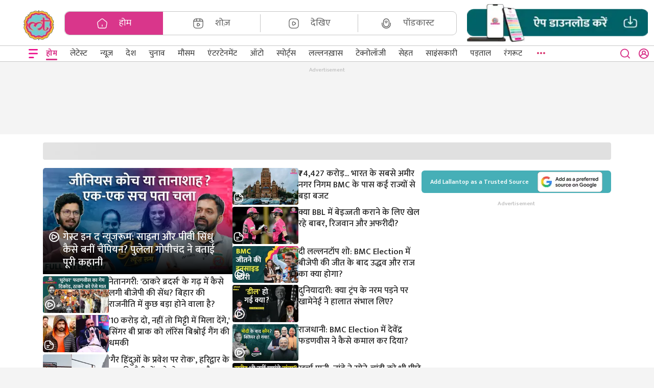

--- FILE ---
content_type: text/html; charset=utf-8
request_url: https://www.thelallantop.com/
body_size: 24047
content:
<!DOCTYPE html><html lang="hi"><head><meta charSet="utf-8" data-next-head=""/><meta name="theme-color" content="#D9368B" data-next-head=""/><meta name="viewport" content=" width=device-width, initial-scale=1" data-next-head=""/><script type="text/javascript" data-next-head="">// this function will act as a lock and will call the GPT API
          function initAdserver(forced) {
              if((forced === true && window.initAdserverFlag !== true) || (PWT.TAM_BidsReceived && PWT.ow_BidsReceived)){
                  window.initAdserverFlag = true;
                  PWT.TAM_BidsReceived = PWT.ow_BidsReceived = false;
                  googletag.pubads().refresh(); 
              }         
          }</script><meta property="fb:pages" content="1453842511589254" class="jsx-ebd00147a82e18ae" data-next-head=""/><meta name="keywords" content="Hindi News, Hindi Samachar, Breaking News in Hindi, Today Headlines, Latest News in Hindi, हिंदी समाचार, हिंदी न्यूज़, ताजा ख़बरें" class="jsx-ebd00147a82e18ae" data-next-head=""/><link rel="manifest" href="https://www.thelallantop.com/manifest.json" class="jsx-ebd00147a82e18ae" data-next-head=""/><link rel="preconnect" crossorigin="true" href="https://static.chartbeat.com" class="jsx-ebd00147a82e18ae" data-next-head=""/><script strategy="afterInteractive" id="chartbeat" type="text/javascript" class="jsx-ebd00147a82e18ae" data-next-head="">
            (function () {
              var _sf_async_config = window._sf_async_config = (window._sf_async_config || {});
              _sf_async_config.uid = 60355;
              _sf_async_config.domain = 'thelallantop.com';
              _sf_async_config.useCanonical = true;
              _sf_async_config.useCanonicalDomain = true;
              _sf_async_config.sections = 'about'; 
              _sf_async_config.authors = '';
              function loadChartbeat() {
                  var e = document.createElement('script');
                  var n = document.getElementsByTagName('script')[0];
                  e.type = 'text/javascript';
                  e.async = true;
                  e.src = '//static.chartbeat.com/js/chartbeat.js';
                  n.parentNode.insertBefore(e, n);
              }
              loadChartbeat();
          })();
       </script><link rel="preconnect" crossorigin="true" href="https://www.gstatic.com" class="jsx-ebd00147a82e18ae" data-next-head=""/><link rel="preconnect" crossorigin="true" href="https://f.vimeocdn.com" class="jsx-ebd00147a82e18ae" data-next-head=""/><title data-next-head="">Hindi News, ताज़ा हिंदी समाचार | Breaking News Headlines Today in Hindi | Latest News Today Hindi | हिंदी न्यूज़ | The Lallantop</title><meta name="robots" content="index,follow" data-next-head=""/><meta name="description" content="Hindi News (हिंदी न्यूज़) - Read here देश, विदेश, खेल, राजनीति, क्राइम, ऑटोमोबाइल, टेक्नोलॉजी, शिक्षा, लाइफस्टाइल, क्रिकेट से सम्बंधित आज की मुख्य खबरें, ताज़ा हिंदी समाचार (Latest Hindi News), ब्रेकिंग न्यूज़ (Breaking News) और लेटेस्ट न्यूज़ (Latest News in Hindi) हिंदी में on The Lallantop." data-next-head=""/><meta property="og:title" content="Hindi News, ताज़ा हिंदी समाचार | Breaking News Headlines Today in Hindi | Latest News Today Hindi | हिंदी न्यूज़ | The Lallantop" data-next-head=""/><meta property="og:description" content="Hindi News (हिंदी न्यूज़) - Read here देश, विदेश, खेल, राजनीति, क्राइम, ऑटोमोबाइल, टेक्नोलॉजी, शिक्षा, लाइफस्टाइल, क्रिकेट से सम्बंधित आज की मुख्य खबरें, ताज़ा हिंदी समाचार (Latest Hindi News), ब्रेकिंग न्यूज़ (Breaking News) और लेटेस्ट न्यूज़ (Latest News in Hindi) हिंदी में on The Lallantop." data-next-head=""/><link rel="canonical" href="https://www.thelallantop.com" data-next-head=""/><link rel="manifest" href="https://www.thelallantop.com/manifest.json"/><link rel="apple-touch-icon" href="https://www.thelallantop.com/assets/icons/icon-512x512.png"/><link rel="preconnect" href="https://static.thelallantop.com"/><link rel="dns-prefetch" href="https://static.thelallantop.com"/><link rel="preload" href="https://static.thelallantop.com/build-statics/prod/_next/static/media/4f49ace05135ddbb-s.p.woff2" as="font" type="font/woff2" crossorigin="anonymous" data-next-font="size-adjust"/><link rel="preload" href="https://static.thelallantop.com/build-statics/prod/_next/static/media/079cee5c58c4ad94-s.p.woff2" as="font" type="font/woff2" crossorigin="anonymous" data-next-font="size-adjust"/><link rel="preload" href="https://static.thelallantop.com/build-statics/prod/_next/static/media/a6f0af5b22863f4a-s.p.woff2" as="font" type="font/woff2" crossorigin="anonymous" data-next-font="size-adjust"/><link rel="preload" href="https://static.thelallantop.com/build-statics/prod/_next/static/media/f5a4f8486488dc68-s.p.woff2" as="font" type="font/woff2" crossorigin="anonymous" data-next-font="size-adjust"/><link rel="preload" href="https://static.thelallantop.com/build-statics/prod/_next/static/media/9d1614f7c7436749-s.p.woff2" as="font" type="font/woff2" crossorigin="anonymous" data-next-font="size-adjust"/><link rel="preload" href="https://static.thelallantop.com/build-statics/prod/_next/static/media/f149253a5c6880ff-s.p.woff2" as="font" type="font/woff2" crossorigin="anonymous" data-next-font="size-adjust"/><link rel="preload" href="https://static.thelallantop.com/build-statics/prod/_next/static/media/2e21e0e5eed4e757-s.p.woff2" as="font" type="font/woff2" crossorigin="anonymous" data-next-font="size-adjust"/><link rel="preload" href="https://static.thelallantop.com/build-statics/prod/_next/static/css/2705ec9670c32824.css" as="style"/><link rel="stylesheet" href="https://static.thelallantop.com/build-statics/prod/_next/static/css/2705ec9670c32824.css" data-n-g=""/><link rel="preload" href="https://static.thelallantop.com/build-statics/prod/_next/static/css/ef46db3751d8e999.css" as="style"/><link rel="stylesheet" href="https://static.thelallantop.com/build-statics/prod/_next/static/css/ef46db3751d8e999.css" data-n-p=""/><link rel="preload" href="https://static.thelallantop.com/build-statics/prod/_next/static/css/a4024eb1d31c1180.css" as="style"/><link rel="stylesheet" href="https://static.thelallantop.com/build-statics/prod/_next/static/css/a4024eb1d31c1180.css" data-n-p=""/><link rel="preload" href="https://static.thelallantop.com/build-statics/prod/_next/static/css/1ac3a9bb38fd3a68.css" as="style"/><link rel="stylesheet" href="https://static.thelallantop.com/build-statics/prod/_next/static/css/1ac3a9bb38fd3a68.css"/><noscript data-n-css=""></noscript><script defer="" nomodule="" src="https://static.thelallantop.com/build-statics/prod/_next/static/chunks/polyfills-42372ed130431b0a.js"></script><script defer="" src="https://static.thelallantop.com/build-statics/prod/_next/static/chunks/8230-1e39513191003cbc.js"></script><script defer="" src="https://static.thelallantop.com/build-statics/prod/_next/static/chunks/1626-40cbc9244048539b.js"></script><script defer="" src="https://static.thelallantop.com/build-statics/prod/_next/static/chunks/8631-399372784a92cb85.js"></script><script defer="" src="https://static.thelallantop.com/build-statics/prod/_next/static/chunks/234-6830abdfc50307d1.js"></script><script defer="" src="https://static.thelallantop.com/build-statics/prod/_next/static/chunks/929.1229e1283f8363b2.js"></script><script defer="" src="https://static.thelallantop.com/build-statics/prod/_next/static/chunks/4275-ecd1f98941240fd2.js"></script><script defer="" src="https://static.thelallantop.com/build-statics/prod/_next/static/chunks/9308.b807ba80801a5ff6.js"></script><script src="https://static.thelallantop.com/build-statics/prod/_next/static/chunks/webpack-7723115d4e2604cb.js" defer=""></script><script src="https://static.thelallantop.com/build-statics/prod/_next/static/chunks/framework-97862ef36bc4065f.js" defer=""></script><script src="https://static.thelallantop.com/build-statics/prod/_next/static/chunks/main-02822a9674a388cb.js" defer=""></script><script src="https://static.thelallantop.com/build-statics/prod/_next/static/chunks/pages/_app-895eb95ca4c8a0af.js" defer=""></script><script src="https://static.thelallantop.com/build-statics/prod/_next/static/chunks/2867-1aacca1cd95ad22d.js" defer=""></script><script src="https://static.thelallantop.com/build-statics/prod/_next/static/chunks/7807-953974a04d21f2b9.js" defer=""></script><script src="https://static.thelallantop.com/build-statics/prod/_next/static/chunks/3269-12d4170388c2413e.js" defer=""></script><script src="https://static.thelallantop.com/build-statics/prod/_next/static/chunks/767-c66daac06b7d6162.js" defer=""></script><script src="https://static.thelallantop.com/build-statics/prod/_next/static/chunks/2879-5eb817bfa8614a11.js" defer=""></script><script src="https://static.thelallantop.com/build-statics/prod/_next/static/chunks/5610-c9a49549d7d64a32.js" defer=""></script><script src="https://static.thelallantop.com/build-statics/prod/_next/static/chunks/2808-e59f9953bba5d11c.js" defer=""></script><script src="https://static.thelallantop.com/build-statics/prod/_next/static/chunks/2692-17c0d0269411032f.js" defer=""></script><script src="https://static.thelallantop.com/build-statics/prod/_next/static/chunks/2828-bdd35350d87066b7.js" defer=""></script><script src="https://static.thelallantop.com/build-statics/prod/_next/static/chunks/9975-0e2f1e73fb2e5e34.js" defer=""></script><script src="https://static.thelallantop.com/build-statics/prod/_next/static/chunks/4422-cf7aca84c32cedbf.js" defer=""></script><script src="https://static.thelallantop.com/build-statics/prod/_next/static/chunks/6388-43fd63bc508f2866.js" defer=""></script><script src="https://static.thelallantop.com/build-statics/prod/_next/static/chunks/846-ef42abaefe978f37.js" defer=""></script><script src="https://static.thelallantop.com/build-statics/prod/_next/static/chunks/pages/index-3f89c5226d3644d1.js" defer=""></script><script src="https://static.thelallantop.com/build-statics/prod/_next/static/f4HDRICNzMasJKA4EUTNE/_buildManifest.js" defer=""></script><script src="https://static.thelallantop.com/build-statics/prod/_next/static/f4HDRICNzMasJKA4EUTNE/_ssgManifest.js" defer=""></script><style id="__jsx-31f06c93e558088a">.modal.jsx-31f06c93e558088a{height:250px;width:350px}.modalfooter.jsx-31f06c93e558088a .btn.jsx-31f06c93e558088a{width:10rem!important}</style><style id="__jsx-ebd00147a82e18ae">@keyframes slideInRight{from{transform:translatex(100%)translate(-50%,-50%);opacity:0}to{transform:translatex(0%)translate(-50%,-50%);opacity:1}}.modal-slide-in.jsx-ebd00147a82e18ae{-webkit-animation:slideInRight.6s ease-out forwards;animation:slideInRight.6s ease-out forwards}</style><style data-styled="" data-styled-version="5.3.11"></style></head><body><div id="__next"><script type="text/javascript">!function(TAM,a,p,s,t,A,g){if(a[TAM])return;function q(c,r){a[TAM]._Q.push([c,r])}a[TAM]={init:function(){q("i",arguments)},fetchBids:function(){q("f",arguments)},setDisplayBids:function(){},_Q:[]};A=p.createElement(s);A.async=!0;A.src=t;g=p.getElementsByTagName(s)[0];document.body.appendChild(A)}("apstag",window,document,"script","//c.amazon-adsystem.com/aax2/apstag.js")</script><main class="__className_dcb36d"><div style="display:none;position:fixed;top:50%;left:50%;transform:translate(-50%,-50%)"><img src="https://static.thelallantop.com/images/post/1690876464482_frame.webp?width=200" width="170px" height="170px" loading="lazy" alt="The Lallantop"/></div><div style="opacity:1"><header class="head-fixed site-header"><div class="container-fluid"><div class="top-strip row"><div class="d-flex col-12 col"><div class="head-section"><div class="logo"><a href="https://www.thelallantop.com" passhref="true" class="lallan-logo" title="लल्लनटॉप"><img src="https://static.thelallantop.com/images/post/1695637095493_lallantop-logo_(1).webp?width=60" width="70" height="60" alt="Lallantop Hindi News"/></a> <h1 class="h1Hide">Lallantop Hindi News</h1><a href="https://www.thelallantop.com" class="m-logo" title="लल्लनटॉप"><img src="https://static.thelallantop.com/images/post/1695637095493_lallantop-logo_(1).webp?width=35&amp;height=35" width="35" height="35" loading="lazy" alt="The Lallantop"/></a></div></div><div class="mr-head"><div class="width-100 row"><div class="mb-1 d-none d-xl-block col-sm-12"><div class="flashnews-login"><div class="m-visible"><a passhref="true" href="https://www.thelallantop.com/api/auth/signin?callbackUrl=%2F"><span class="login"><span>साइन इन करें</span><svg width="20" height="20" viewBox="0 0 20 20" fill="none" xmlns="http://www.w3.org/2000/svg"><path d="M10 0C8.05679 0.00368884 6.15658 0.571902 4.53084 1.63543C2.9051 2.69896 1.62399 4.21189 0.843549 5.98996C0.0631123 7.76803 -0.182966 9.73448 0.135289 11.6498C0.453544 13.5651 1.3224 15.3466 2.63601 16.7773C3.57422 17.7934 4.7129 18.6044 5.9803 19.159C7.24771 19.7137 8.61635 20 10 20C11.3836 20 12.7523 19.7137 14.0197 19.159C15.2871 18.6044 16.4258 17.7934 17.364 16.7773C18.6776 15.3466 19.5465 13.5651 19.8647 11.6498C20.183 9.73448 19.9369 7.76803 19.1565 5.98996C18.376 4.21189 17.0949 2.69896 15.4692 1.63543C13.8434 0.571902 11.9432 0.00368884 10 0ZM10 18.0186C7.92452 18.0155 5.93119 17.2081 4.43944 15.7663C4.89234 14.6647 5.6628 13.7225 6.6529 13.0594C7.643 12.3963 8.80805 12.0422 10 12.0422C11.192 12.0422 12.357 12.3963 13.3471 13.0594C14.3372 13.7225 15.1077 14.6647 15.5606 15.7663C14.0688 17.2081 12.0755 18.0155 10 18.0186ZM7.99619 8.00828C7.99619 7.61231 8.11372 7.22523 8.3339 6.89599C8.55408 6.56675 8.86703 6.31014 9.23318 6.15861C9.59933 6.00707 10.0022 5.96743 10.3909 6.04468C10.7796 6.12193 11.1367 6.31261 11.4169 6.5926C11.6971 6.87259 11.888 7.22933 11.9653 7.61769C12.0426 8.00606 12.0029 8.4086 11.8513 8.77444C11.6996 9.14027 11.4428 9.45295 11.1133 9.67294C10.7837 9.89293 10.3963 10.0103 10 10.0103C9.46856 10.0103 8.95888 9.79941 8.5831 9.42395C8.20731 9.04849 7.99619 8.53926 7.99619 8.00828ZM16.9232 14.0145C16.028 12.4847 14.6502 11.2947 13.0057 10.631C13.5158 10.053 13.8482 9.34031 13.963 8.5783C14.0778 7.8163 13.97 7.03739 13.6527 6.33504C13.3354 5.6327 12.8219 5.03676 12.174 4.61874C11.5261 4.20071 10.7713 3.97836 10 3.97836C9.22875 3.97836 8.47387 4.20071 7.82596 4.61874C7.17805 5.03676 6.66464 5.6327 6.34731 6.33504C6.02999 7.03739 5.92224 7.8163 6.037 8.5783C6.15176 9.34031 6.48415 10.053 6.99429 10.631C5.34977 11.2947 3.97202 12.4847 3.07685 14.0145C2.36344 12.8003 1.9865 11.4183 1.98478 10.0103C1.98478 7.88642 2.82924 5.84948 4.33238 4.34764C5.83553 2.8458 7.87423 2.00207 10 2.00207C12.1258 2.00207 14.1645 2.8458 15.6676 4.34764C17.1708 5.84948 18.0152 7.88642 18.0152 10.0103C18.0135 11.4183 17.6366 12.8003 16.9232 14.0145Z" fill="#D9368B"></path></svg></span></a></div></div></div><div class="cate-search"><div class="header-category"><ul class="category-menu list-group list-group-horizontal"><li style="list-style:none" class="list-group-item"><a href="https://www.thelallantop.com"><span class="icon-wrappr" style="padding-right:22px"><svg width="22" height="22" viewBox="0 0 24 24" fill="none" xmlns="http://www.w3.org/2000/svg"><path d="M12 18V15" stroke="currentColor" stroke-width="1.5" stroke-linecap="round" stroke-linejoin="round"></path><path d="M10.0693 2.82L3.13929 8.37C2.35929 8.99 1.85929 10.3 2.02929 11.28L3.35929 19.24C3.59929 20.66 4.95929 21.81 6.39929 21.81H17.5993C19.0293 21.81 20.3993 20.65 20.6393 19.24L21.9693 11.28C22.1293 10.3 21.6293 8.99 20.8593 8.37L13.9293 2.83C12.8593 1.97 11.1293 1.97 10.0693 2.82Z" stroke="currentColor" stroke-width="1.5" stroke-linecap="round" stroke-linejoin="round"></path></svg></span><span>होम</span></a></li><li style="list-style:none" class="list-group-item"><a href="https://www.thelallantop.com/show"><span class="icon-wrappr" style="padding-right:22px"><svg width="22" height="22" viewBox="0 0 24 24" fill="none" xmlns="http://www.w3.org/2000/svg"><path d="M22 15V9C22 4 20 2 15 2H9C4 2 2 4 2 9V15C2 20 4 22 9 22H15C20 22 22 20 22 15Z" stroke="currentColor" stroke-width="1.5" stroke-linecap="round" stroke-linejoin="round"></path><path d="M2.51953 7.11H21.4795" stroke="currentColor" stroke-width="1.5" stroke-linecap="round" stroke-linejoin="round"></path><path d="M8.51953 2.11V6.97" stroke="currentColor" stroke-width="1.5" stroke-linecap="round" stroke-linejoin="round"></path><path d="M15.4805 2.11V6.52" stroke="currentColor" stroke-width="1.5" stroke-linecap="round" stroke-linejoin="round"></path><path d="M9.75 14.45V13.25C9.75 11.71 10.84 11.08 12.17 11.85L13.21 12.45L14.25 13.05C15.58 13.82 15.58 15.08 14.25 15.85L13.21 16.45L12.17 17.05C10.84 17.82 9.75 17.19 9.75 15.65V14.45V14.45Z" stroke="currentColor" stroke-width="1.5" stroke-miterlimit="10" stroke-linecap="round" stroke-linejoin="round"></path></svg></span><span>शोज़</span></a></li><li style="list-style:none" class="list-group-item"><a href="https://www.thelallantop.com/video"><span class="icon-wrappr" style="padding-right:22px"><svg width="22" height="22" viewBox="0 0 24 24" fill="none" xmlns="http://www.w3.org/2000/svg"><path d="M9 22H15C20 22 22 20 22 15V9C22 4 20 2 15 2H9C4 2 2 4 2 9V15C2 20 4 22 9 22Z" stroke="currentColor" stroke-width="1.5" stroke-linecap="round" stroke-linejoin="round"></path><path d="M9.10156 12V10.52C9.10156 8.61 10.4516 7.84 12.1016 8.79L13.3816 9.53L14.6616 10.27C16.3116 11.22 16.3116 12.78 14.6616 13.73L13.3816 14.47L12.1016 15.21C10.4516 16.16 9.10156 15.38 9.10156 13.48V12Z" stroke="currentColor" stroke-width="1.5" stroke-miterlimit="10" stroke-linecap="round" stroke-linejoin="round"></path></svg></span><span>देखिए</span></a></li><li style="list-style:none" class="list-group-item"><a href="https://www.thelallantop.com/audio"><span class="icon-wrappr" style="padding-right:22px"><svg width="22" height="22" viewBox="0 0 22 22" fill="none" xmlns="http://www.w3.org/2000/svg"><path d="M11 17.4167C14.0342 17.4167 16.5 14.9509 16.5 11.9167V7.33336C16.5 4.29919 14.0342 1.83336 11 1.83336C7.96583 1.83336 5.5 4.29919 5.5 7.33336V11.9167C5.5 14.9509 7.96583 17.4167 11 17.4167Z" stroke="currentColor" stroke-width="1.5" stroke-linecap="round" stroke-linejoin="round"></path><path d="M2.75 10.0834V11.9167C2.75 16.4725 6.44417 20.1667 11 20.1667C15.5558 20.1667 19.25 16.4725 19.25 11.9167V10.0834" stroke="currentColor" stroke-width="1.5" stroke-linecap="round" stroke-linejoin="round"></path><path d="M8.35156 6.85667C9.98323 6.26083 11.7616 6.26083 13.3932 6.85667" stroke="currentColor" stroke-width="1.5" stroke-linecap="round" stroke-linejoin="round"></path><path d="M9.19336 9.60668C10.2934 9.30418 11.4575 9.30418 12.5575 9.60668" stroke="currentColor" stroke-width="1.5" stroke-linecap="round" stroke-linejoin="round"></path></svg></span><span>पॉडकास्ट</span></a></li></ul></div><div class="header-serch m-visible"><div class="suggest-option"><div class="suggest-option-dropdown"></div></div><div class="search-action"><button aria-label="close button"><svg width="20" height="20" viewBox="0 0 19 18" fill="none" xmlns="http://www.w3.org/2000/svg"><path style="fill:white" d="M17.7608 16.4825L14.4212 13.17C15.7175 11.5537 16.3453 9.50215 16.1754 7.43721C16.0056 5.37227 15.051 3.45088 13.508 2.06813C11.965 0.685379 9.95089 -0.0536394 7.87975 0.00303437C5.80861 0.0597081 3.8379 0.907766 2.37283 2.37283C0.907767 3.83789 0.0597082 5.8086 0.00303437 7.87974C-0.0536394 9.95088 0.68538 11.965 2.06813 13.508C3.45089 15.051 5.37228 16.0056 7.43722 16.1754C9.50216 16.3453 11.5537 15.7175 13.17 14.4212L16.4826 17.7337C16.5662 17.8181 16.6658 17.8851 16.7755 17.9308C16.8852 17.9765 17.0028 18 17.1217 18C17.2405 18 17.3581 17.9765 17.4678 17.9308C17.5775 17.8851 17.6771 17.8181 17.7608 17.7337C17.923 17.5659 18.0137 17.3416 18.0137 17.1081C18.0137 16.8747 17.923 16.6504 17.7608 16.4825ZM8.12016 14.4212C6.87393 14.4212 5.65569 14.0516 4.61949 13.3593C3.58329 12.6669 2.77566 11.6828 2.29875 10.5315C1.82184 9.38009 1.69706 8.11316 1.94019 6.89088C2.18331 5.6686 2.78343 4.54586 3.66465 3.66464C4.54587 2.78343 5.66861 2.18331 6.89089 1.94018C8.11317 1.69706 9.38011 1.82184 10.5315 2.29875C11.6828 2.77566 12.6669 3.58328 13.3593 4.61948C14.0517 5.65568 14.4212 6.87392 14.4212 8.12015C14.4212 9.79129 13.7574 11.394 12.5757 12.5757C11.394 13.7573 9.79131 14.4212 8.12016 14.4212Z" fill="#D9368B"></path></svg></button></div><div class="m-visible"><div role="button" class="arena-btn download-app-mobile"><img src="https://static.thelallantop.com/images/post/1707897605995_download_app_mobile_(1)[1].webp?width=30&amp;height=30" width="30" height="30" alt="Download App"/></div></div></div></div></div></div></div></div><div class="row"><nav id="responsive-navbar-nav" class="navbar navbar-expand navbar-light"><button aria-label="Open menu" style="border:none;background:none" class="hamburger-btn"><svg width="24" height="24" viewBox="0 0 24 24" fill="none" xmlns="http://www.w3.org/2000/svg"><path fill-rule="evenodd" clip-rule="evenodd" d="M21 4.33294C21 3.97942 20.8645 3.64038 20.6234 3.39041C20.3823 3.14043 20.0553 3 19.7143 3L4.28572 3C3.94472 3 3.61769 3.14043 3.37658 3.39041C3.13546 3.64038 3 3.97942 3 4.33294C3 4.68646 3.13546 5.0255 3.37658 5.27547C3.61769 5.52545 3.94472 5.66588 4.28572 5.66588L19.7143 5.66588C20.0553 5.66588 20.3823 5.52545 20.6234 5.27547C20.8645 5.0255 21 4.68646 21 4.33294Z" fill="#EB0E8C"></path><path fill-rule="evenodd" clip-rule="evenodd" d="M21 11.9345C21 11.581 20.8645 11.2419 20.6234 10.992C20.3823 10.742 20.0553 10.6016 19.7143 10.6016L4.28572 10.6016C3.94472 10.6016 3.61769 10.742 3.37658 10.992C3.13546 11.2419 3 11.581 3 11.9345C3 12.288 3.13546 12.6271 3.37658 12.877C3.61769 13.127 3.94472 13.2674 4.28572 13.2674L19.7143 13.2674C20.0553 13.2674 20.3823 13.127 20.6234 12.877C20.8645 12.6271 21 12.288 21 11.9345Z" fill="#EB0E8C"></path><path fill-rule="evenodd" clip-rule="evenodd" d="M13.5 19.6669C13.5 19.3134 13.3645 18.9744 13.1234 18.7244C12.8823 18.4744 12.5553 18.334 12.2143 18.334H4.5C4.15901 18.334 3.83198 18.4744 3.59086 18.7244C3.34974 18.9744 3.21428 19.3134 3.21428 19.6669C3.21428 20.0204 3.34974 20.3595 3.59086 20.6095C3.83198 20.8594 4.15901 20.9999 4.5 20.9999H12.2143C12.5553 20.9999 12.8823 20.8594 13.1234 20.6095C13.3645 20.3595 13.5 20.0204 13.5 19.6669Z" fill="#EB0E8C"></path></svg></button><div class="cat-logo"><a href="https://www.thelallantop.com"><img src="https://www.thelallantop.com/assets/images/m-logo.svg" width="32" loading="lazy" height="33" alt="Lallantop"/></a></div><div style="height:30px"></div><div class="srch-lang"><div class="category-search d-visible"><div class="header-serch"><div class="suggest-option"><div class="suggest-option-dropdown"></div></div><div class="search-action"><button aria-label="close button"><svg width="20" height="20" viewBox="0 0 19 18" fill="none" xmlns="http://www.w3.org/2000/svg"><path d="M17.7608 16.4825L14.4212 13.17C15.7175 11.5537 16.3453 9.50215 16.1754 7.43721C16.0056 5.37227 15.051 3.45088 13.508 2.06813C11.965 0.685379 9.95089 -0.0536394 7.87975 0.00303437C5.80861 0.0597081 3.8379 0.907766 2.37283 2.37283C0.907767 3.83789 0.0597082 5.8086 0.00303437 7.87974C-0.0536394 9.95088 0.68538 11.965 2.06813 13.508C3.45089 15.051 5.37228 16.0056 7.43722 16.1754C9.50216 16.3453 11.5537 15.7175 13.17 14.4212L16.4826 17.7337C16.5662 17.8181 16.6658 17.8851 16.7755 17.9308C16.8852 17.9765 17.0028 18 17.1217 18C17.2405 18 17.3581 17.9765 17.4678 17.9308C17.5775 17.8851 17.6771 17.8181 17.7608 17.7337C17.923 17.5659 18.0137 17.3416 18.0137 17.1081C18.0137 16.8747 17.923 16.6504 17.7608 16.4825ZM8.12016 14.4212C6.87393 14.4212 5.65569 14.0516 4.61949 13.3593C3.58329 12.6669 2.77566 11.6828 2.29875 10.5315C1.82184 9.38009 1.69706 8.11316 1.94019 6.89088C2.18331 5.6686 2.78343 4.54586 3.66465 3.66464C4.54587 2.78343 5.66861 2.18331 6.89089 1.94018C8.11317 1.69706 9.38011 1.82184 10.5315 2.29875C11.6828 2.77566 12.6669 3.58328 13.3593 4.61948C14.0517 5.65568 14.4212 6.87392 14.4212 8.12015C14.4212 9.79129 13.7574 11.394 12.5757 12.5757C11.394 13.7573 9.79131 14.4212 8.12016 14.4212Z" fill="#D9368B"></path></svg></button></div></div></div><div class="user-nav d-visible"><a passhref="true" class="login" href="https://www.thelallantop.com/api/auth/signin?callbackUrl=%2F"><span class="signin-username"></span><svg width="20" height="20" viewBox="0 0 20 20" fill="none" xmlns="http://www.w3.org/2000/svg"><path d="M10 0C8.05679 0.00368884 6.15658 0.571902 4.53084 1.63543C2.9051 2.69896 1.62399 4.21189 0.843549 5.98996C0.0631123 7.76803 -0.182966 9.73448 0.135289 11.6498C0.453544 13.5651 1.3224 15.3466 2.63601 16.7773C3.57422 17.7934 4.7129 18.6044 5.9803 19.159C7.24771 19.7137 8.61635 20 10 20C11.3836 20 12.7523 19.7137 14.0197 19.159C15.2871 18.6044 16.4258 17.7934 17.364 16.7773C18.6776 15.3466 19.5465 13.5651 19.8647 11.6498C20.183 9.73448 19.9369 7.76803 19.1565 5.98996C18.376 4.21189 17.0949 2.69896 15.4692 1.63543C13.8434 0.571902 11.9432 0.00368884 10 0ZM10 18.0186C7.92452 18.0155 5.93119 17.2081 4.43944 15.7663C4.89234 14.6647 5.6628 13.7225 6.6529 13.0594C7.643 12.3963 8.80805 12.0422 10 12.0422C11.192 12.0422 12.357 12.3963 13.3471 13.0594C14.3372 13.7225 15.1077 14.6647 15.5606 15.7663C14.0688 17.2081 12.0755 18.0155 10 18.0186ZM7.99619 8.00828C7.99619 7.61231 8.11372 7.22523 8.3339 6.89599C8.55408 6.56675 8.86703 6.31014 9.23318 6.15861C9.59933 6.00707 10.0022 5.96743 10.3909 6.04468C10.7796 6.12193 11.1367 6.31261 11.4169 6.5926C11.6971 6.87259 11.888 7.22933 11.9653 7.61769C12.0426 8.00606 12.0029 8.4086 11.8513 8.77444C11.6996 9.14027 11.4428 9.45295 11.1133 9.67294C10.7837 9.89293 10.3963 10.0103 10 10.0103C9.46856 10.0103 8.95888 9.79941 8.5831 9.42395C8.20731 9.04849 7.99619 8.53926 7.99619 8.00828ZM16.9232 14.0145C16.028 12.4847 14.6502 11.2947 13.0057 10.631C13.5158 10.053 13.8482 9.34031 13.963 8.5783C14.0778 7.8163 13.97 7.03739 13.6527 6.33504C13.3354 5.6327 12.8219 5.03676 12.174 4.61874C11.5261 4.20071 10.7713 3.97836 10 3.97836C9.22875 3.97836 8.47387 4.20071 7.82596 4.61874C7.17805 5.03676 6.66464 5.6327 6.34731 6.33504C6.02999 7.03739 5.92224 7.8163 6.037 8.5783C6.15176 9.34031 6.48415 10.053 6.99429 10.631C5.34977 11.2947 3.97202 12.4847 3.07685 14.0145C2.36344 12.8003 1.9865 11.4183 1.98478 10.0103C1.98478 7.88642 2.82924 5.84948 4.33238 4.34764C5.83553 2.8458 7.87423 2.00207 10 2.00207C12.1258 2.00207 14.1645 2.8458 15.6676 4.34764C17.1708 5.84948 18.0152 7.88642 18.0152 10.0103C18.0135 11.4183 17.6366 12.8003 16.9232 14.0145Z" fill="#D9368B"></path></svg></a></div></div></nav></div></div></header><div style="overflow:hidden" class="jsx-ebd00147a82e18ae container-row py-2 text-center deaktop-header-ad"><p style="font-size:11px;color:#b7b7b7;margin-bottom:0px" class="jsx-ebd00147a82e18ae">Advertisement</p></div><div style="background-color:white;margin-bottom:10px" class="jsx-ebd00147a82e18ae homePage_tally"></div><section id="mainContainer" style="margin-bottom:1.5rem"><div class="outer-main-conainer"><div class="main-container-featured1 pt-3"><div class="mt-3"></div><div class="content"><div class="left-area-Col"><div class="main-container-homepage"><div class="col"><div class="newsImageBanner" style="margin-bottom:14px"><a href="/lallankhas/post/pullela-gopichand-interview-in-gitn-lallantop-indian-badminton-coach-pv-sindhu" passhref="true"><span class="headline-thumb hero-image-container"><img src="https://static.thelallantop.com/images/post/202601/1768631976624_whatsapp_image_2026-01-16_at_9.12.55_pm.webp?width=411&amp;quality=70" alt="Pullela Gopichand interview" class="newsImageBannerImage" fetchpriority="high"/><div class="image-content image-content-fallback"><div class="news-type-icon" style="color:white"><svg style="color:white;position:initial;left:3px;bottom:2px;margin-right:5px" width="24px" height="24px" viewBox="0 0 24 24" fill="none" xmlns="http://www.w3.org/2000/svg"><path d="M16.2111 11.1056L9.73666 7.86833C8.93878 7.46939 8 8.04958 8 8.94164V15.0584C8 15.9504 8.93878 16.5306 9.73666 16.1317L16.2111 12.8944C16.9482 12.5259 16.9482 11.4741 16.2111 11.1056Z" stroke="white" stroke-width="2" stroke-linecap="round" stroke-linejoin="round"></path><circle cx="12" cy="12" r="9" stroke="white" stroke-width="2"></circle></svg></div><div class="heading"><span href="/lallankhas/post/pullela-gopichand-interview-in-gitn-lallantop-indian-badminton-coach-pv-sindhu" style="font-style:normal;font-weight:500;font-size:20px;color:white;max-height:7.5rem"><h2 style="font-weight:500;font-size:20px;margin-bottom:0rem">गेस्ट इन द न्यूजरूम: साइना और पीवी सिंधु कैसे बनीं चैंपियन? पुलेला गोपीचंद ने बताई पूरी कहानी</h2></span></div></div></span></a></div></div></div><div class="featuredCards col"><a href="/lallankhas/video/bmc-election-result-2026-bjp-shivsena-win-ncp-congress-bihar-congress-mla-netanagri"><div class="news-article-small"><div class="news-image" style="position:relative"><div class="type-article"></div><img src="https://static.thelallantop.com/images/post/202601/1768623860233_whatsapp_image_2026-01-17_at_9.51.33_am.webp?width=200" class="article-image"/><div class="news-type-icon" style="color:white;position:absolute;bottom:2px;left:-5px"><svg style="color:white;position:absolute;left:7px;bottom:2px" width="24px" height="24px" viewBox="0 0 24 24" fill="none" xmlns="http://www.w3.org/2000/svg"><path d="M16.2111 11.1056L9.73666 7.86833C8.93878 7.46939 8 8.04958 8 8.94164V15.0584C8 15.9504 8.93878 16.5306 9.73666 16.1317L16.2111 12.8944C16.9482 12.5259 16.9482 11.4741 16.2111 11.1056Z" stroke="white" stroke-width="2" stroke-linecap="round" stroke-linejoin="round"></path><circle cx="12" cy="12" r="9" stroke="white" stroke-width="2"></circle></svg></div></div><div class="news-text">नेतानगरी: &#x27;ठाकरे ब्रदर्स&#x27; के गढ़ में कैसे लगी बीजेपी की सेंध? बिहार की राजनीति में कुछ बड़ा होने वाला है?</div></div></a></div><div class="featuredCards col"><a href="/india/post/singer-b-praak-gets-death-threat-call-from-gangster-lawrence-bishnoi-gang-mohali-punjab"><div class="news-article-small"><div class="news-image" style="position:relative"><div class="type-article"></div><img src="https://static.thelallantop.com/images/post/202601/1768643236880_untitled_design_(13).webp?width=200" class="article-image"/><div class="news-type-icon" style="color:white;position:absolute;bottom:2px;left:-5px"><svg style="color:white;position:absolute;left:7px;bottom:2px" width="20" height="20" viewBox="0 0 24 24" fill="none" xmlns="http://www.w3.org/2000/svg"><path d="M22 10V15C22 20 20 22 15 22H9C4 22 2 20 2 15V9C2 4 4 2 9 2H14" stroke="white" stroke-width="2" stroke-linecap="round" stroke-linejoin="round"></path><path d="M22 10H18C15 10 14 9 14 6V2L22 10Z" stroke="white" stroke-width="2" stroke-linecap="round" stroke-linejoin="round"></path><path d="M7 13H13" stroke="white" stroke-width="2" stroke-linecap="round" stroke-linejoin="round"></path><path d="M7 17H11" stroke="white" stroke-width="2" stroke-linecap="round" stroke-linejoin="round"></path></svg></div></div><div class="news-text">&#x27;10 करोड़ दो, नहीं तो मिट्टी में मिला देंगे,&#x27; सिंगर बी प्राक को लॉरेंस बिश्नोई गैंग की धमकी</div></div></a></div><div class="featuredCards col"><a href="/india/post/haridwar-har-ki-pauri-non-hindu-entry-ban-posters-controversy-ganga-sabha"><div class="news-article-small"><div class="news-image" style="position:relative"><div class="type-article"></div><img src="https://static.thelallantop.com/images/post/202601/1768551962865_haridwar_hindu_poster_row.webp?width=200" class="article-image"/><div class="news-type-icon" style="color:white;position:absolute;bottom:2px;left:-5px"><svg style="color:white;position:absolute;left:7px;bottom:2px" width="20" height="20" viewBox="0 0 24 24" fill="none" xmlns="http://www.w3.org/2000/svg"><path d="M22 10V15C22 20 20 22 15 22H9C4 22 2 20 2 15V9C2 4 4 2 9 2H14" stroke="white" stroke-width="2" stroke-linecap="round" stroke-linejoin="round"></path><path d="M22 10H18C15 10 14 9 14 6V2L22 10Z" stroke="white" stroke-width="2" stroke-linecap="round" stroke-linejoin="round"></path><path d="M7 13H13" stroke="white" stroke-width="2" stroke-linecap="round" stroke-linejoin="round"></path><path d="M7 17H11" stroke="white" stroke-width="2" stroke-linecap="round" stroke-linejoin="round"></path></svg></div></div><div class="news-text">&#x27;गैर हिंदुओं के प्रवेश पर रोक&#x27;, हरिद्वार के &#x27;हर की पौड़ी&#x27; में लगे पोस्टर, क्या है पूरा विवाद?</div></div></a></div><div class="featuredCards col"><a href="/news/post/bangladesh-hindu-man-killed-car-ran-over-him-land-cruiser-police-arrested-accused"><div class="news-article-small"><div class="news-image" style="position:relative"><div class="type-article"></div><img src="https://static.thelallantop.com/images/post/202601/1768646928644_bangladesh_hindu_man_killed_car_ran_over_him_land_cruiser.webp?width=200" class="article-image"/><div class="news-type-icon" style="color:white;position:absolute;bottom:2px;left:-5px"><svg style="color:white;position:absolute;left:7px;bottom:2px" width="20" height="20" viewBox="0 0 24 24" fill="none" xmlns="http://www.w3.org/2000/svg"><path d="M22 10V15C22 20 20 22 15 22H9C4 22 2 20 2 15V9C2 4 4 2 9 2H14" stroke="white" stroke-width="2" stroke-linecap="round" stroke-linejoin="round"></path><path d="M22 10H18C15 10 14 9 14 6V2L22 10Z" stroke="white" stroke-width="2" stroke-linecap="round" stroke-linejoin="round"></path><path d="M7 13H13" stroke="white" stroke-width="2" stroke-linecap="round" stroke-linejoin="round"></path><path d="M7 17H11" stroke="white" stroke-width="2" stroke-linecap="round" stroke-linejoin="round"></path></svg></div></div><div class="news-text">बांग्लादेश में हिंदू युवक की लैंड क्रूजर से कुचलकर हत्या, पुलिस ने आरोपियों को गिरफ्तार किया</div></div></a></div></div><div class="left-area-Col mobile-second-col"><div style="margin-top:0px" class="featuredCards col"><a href="/india/post/richest-municipal-corporations-in-india-bmc-tops-list-with-74000-crore-rupees-budget"><div class="news-article-small"><div class="news-image" style="position:relative"><div class="type-article"></div><img src="https://static.thelallantop.com/images/post/202601/1768643957699_richest_municipal_bodies_in_india_bmc.webp?width=200" class="article-image"/><div class="news-type-icon" style="color:white;position:absolute;bottom:2px;left:-5px"><svg style="color:white;position:absolute;left:7px;bottom:2px" width="20" height="20" viewBox="0 0 24 24" fill="none" xmlns="http://www.w3.org/2000/svg"><path d="M22 10V15C22 20 20 22 15 22H9C4 22 2 20 2 15V9C2 4 4 2 9 2H14" stroke="white" stroke-width="2" stroke-linecap="round" stroke-linejoin="round"></path><path d="M22 10H18C15 10 14 9 14 6V2L22 10Z" stroke="white" stroke-width="2" stroke-linecap="round" stroke-linejoin="round"></path><path d="M7 13H13" stroke="white" stroke-width="2" stroke-linecap="round" stroke-linejoin="round"></path><path d="M7 17H11" stroke="white" stroke-width="2" stroke-linecap="round" stroke-linejoin="round"></path></svg></div></div><div class="news-text">₹74,427 करोड़... भारत के सबसे अमीर नगर निगम BMC के पास कई राज्यों से बड़ा बजट</div></div></a></div><div class="featuredCards col"><a href="/sports/post/pakistani-players-playing-in-bbl-to-lose-respect"><div class="news-article-small"><div class="news-image" style="position:relative"><div class="type-article"></div><img src="https://static.thelallantop.com/images/post/202601/1768638715344_smith_and_babar_.webp?width=200" class="article-image"/><div class="news-type-icon" style="color:white;position:absolute;bottom:2px;left:-5px"><svg style="color:white;position:absolute;left:7px;bottom:2px" width="20" height="20" viewBox="0 0 24 24" fill="none" xmlns="http://www.w3.org/2000/svg"><path d="M22 10V15C22 20 20 22 15 22H9C4 22 2 20 2 15V9C2 4 4 2 9 2H14" stroke="white" stroke-width="2" stroke-linecap="round" stroke-linejoin="round"></path><path d="M22 10H18C15 10 14 9 14 6V2L22 10Z" stroke="white" stroke-width="2" stroke-linecap="round" stroke-linejoin="round"></path><path d="M7 13H13" stroke="white" stroke-width="2" stroke-linecap="round" stroke-linejoin="round"></path><path d="M7 17H11" stroke="white" stroke-width="2" stroke-linecap="round" stroke-linejoin="round"></path></svg></div></div><div class="news-text">क्या BBL में बेइज्जती कराने के लिए खेल रहे बाबर, रिजवान और अफरीदी?</div></div></a></div><div class="featuredCards col"><a href="/lallankhas/video/maharashtra-bmc-election-bjp-shiv-sena-uddhav-thackeray-raj-thackeray"><div class="news-article-small"><div class="news-image" style="position:relative"><div class="type-article"></div><img src="https://static.thelallantop.com/images/post/202601/1768585258863_maxresdefault_(76).webp?width=200" class="article-image"/><div class="news-type-icon" style="color:white;position:absolute;bottom:2px;left:-5px"><svg style="color:white;position:absolute;left:7px;bottom:2px" width="24px" height="24px" viewBox="0 0 24 24" fill="none" xmlns="http://www.w3.org/2000/svg"><path d="M16.2111 11.1056L9.73666 7.86833C8.93878 7.46939 8 8.04958 8 8.94164V15.0584C8 15.9504 8.93878 16.5306 9.73666 16.1317L16.2111 12.8944C16.9482 12.5259 16.9482 11.4741 16.2111 11.1056Z" stroke="white" stroke-width="2" stroke-linecap="round" stroke-linejoin="round"></path><circle cx="12" cy="12" r="9" stroke="white" stroke-width="2"></circle></svg></div></div><div class="news-text">दी लल्लनटॉप शो: BMC Election में बीजेपी की जीत के बाद उद्धव और राज का क्या होगा?</div></div></a></div><div class="featuredCards col"><a href="/lallankhas/video/iran-america-conflict-donald-trump-khamenei-machado-nobel-prize"><div class="news-article-small"><div class="news-image" style="position:relative"><div class="type-article"></div><img src="https://static.thelallantop.com/images/post/202601/1768579300328_614018660_881823281241648_7342281128084377601_n.webp?width=200" class="article-image"/><div class="news-type-icon" style="color:white;position:absolute;bottom:2px;left:-5px"><svg style="color:white;position:absolute;left:7px;bottom:2px" width="24px" height="24px" viewBox="0 0 24 24" fill="none" xmlns="http://www.w3.org/2000/svg"><path d="M16.2111 11.1056L9.73666 7.86833C8.93878 7.46939 8 8.04958 8 8.94164V15.0584C8 15.9504 8.93878 16.5306 9.73666 16.1317L16.2111 12.8944C16.9482 12.5259 16.9482 11.4741 16.2111 11.1056Z" stroke="white" stroke-width="2" stroke-linecap="round" stroke-linejoin="round"></path><circle cx="12" cy="12" r="9" stroke="white" stroke-width="2"></circle></svg></div></div><div class="news-text">दुनियादारी: क्या ट्रंप के नरम पड़ने पर खामेनेई ने हालात संभाल लिए?</div></div></a></div><div class="featuredCards col"><a href="/lallankhas/video/maharashtra-municipal-corporation-election-bjp-wins-devendra-fadnavis"><div class="news-article-small"><div class="news-image" style="position:relative"><div class="type-article"></div><img src="https://static.thelallantop.com/images/post/202601/1768585523027_615753976_3285525454942113_6384319708549897827_n.webp?width=200" class="article-image"/><div class="news-type-icon" style="color:white;position:absolute;bottom:2px;left:-5px"><svg style="color:white;position:absolute;left:7px;bottom:2px" width="24px" height="24px" viewBox="0 0 24 24" fill="none" xmlns="http://www.w3.org/2000/svg"><path d="M16.2111 11.1056L9.73666 7.86833C8.93878 7.46939 8 8.04958 8 8.94164V15.0584C8 15.9504 8.93878 16.5306 9.73666 16.1317L16.2111 12.8944C16.9482 12.5259 16.9482 11.4741 16.2111 11.1056Z" stroke="white" stroke-width="2" stroke-linecap="round" stroke-linejoin="round"></path><circle cx="12" cy="12" r="9" stroke="white" stroke-width="2"></circle></svg></div></div><div class="news-text">राजधानी: BMC Election में देवेंद्र फडणवीस ने कैसे कमाल कर दिया?</div></div></a></div><div class="featuredCards col"><a href="/business/video/copper-new-price-gold-silver-us-import-tariffs-doctor-of-the-economy"><div class="news-article-small"><div class="news-image" style="position:relative"><div class="type-article"></div><img src="https://static.thelallantop.com/images/post/202601/1768578701295_maxresdefault_(75).webp?width=200" class="article-image"/><div class="news-type-icon" style="color:white;position:absolute;bottom:2px;left:-5px"><svg style="color:white;position:absolute;left:7px;bottom:2px" width="24px" height="24px" viewBox="0 0 24 24" fill="none" xmlns="http://www.w3.org/2000/svg"><path d="M16.2111 11.1056L9.73666 7.86833C8.93878 7.46939 8 8.04958 8 8.94164V15.0584C8 15.9504 8.93878 16.5306 9.73666 16.1317L16.2111 12.8944C16.9482 12.5259 16.9482 11.4741 16.2111 11.1056Z" stroke="white" stroke-width="2" stroke-linecap="round" stroke-linejoin="round"></path><circle cx="12" cy="12" r="9" stroke="white" stroke-width="2"></circle></svg></div></div><div class="news-text">खर्चा पानी: तांबे ने सोने-चांदी को भी पीछे छोड़ दिया!</div></div></a></div><div class="featuredCards col"><a href="/news/video/social-list-yo-yo-honey-singh-concert-controversy-while-apologising-what-did-the-singer-say-about-ott"><div class="news-article-small"><div class="news-image" style="position:relative"><div class="type-article"></div><img src="https://static.thelallantop.com/images/post/202601/1768578096181_social_list_-_1601_live.webp?width=200" class="article-image"/><div class="news-type-icon" style="color:white;position:absolute;bottom:2px;left:-5px"><svg style="color:white;position:absolute;left:7px;bottom:2px" width="24px" height="24px" viewBox="0 0 24 24" fill="none" xmlns="http://www.w3.org/2000/svg"><path d="M16.2111 11.1056L9.73666 7.86833C8.93878 7.46939 8 8.04958 8 8.94164V15.0584C8 15.9504 8.93878 16.5306 9.73666 16.1317L16.2111 12.8944C16.9482 12.5259 16.9482 11.4741 16.2111 11.1056Z" stroke="white" stroke-width="2" stroke-linecap="round" stroke-linejoin="round"></path><circle cx="12" cy="12" r="9" stroke="white" stroke-width="2"></circle></svg></div></div><div class="news-text">सोशल लिस्ट: Yo Yo Honey Singh Concert Controversy: माफ़ी मांग OTT के बारे में क्या बोल गए सिंगर?</div></div></a></div></div><div class="right-area-Col"><div class="container-row py-2 deaktop-header-ad" align="center"><h5 id="ads" style="font-size:11px;color:#b7b7b7;text-align:center;margin-bottom:0px">Advertisement</h5></div></div></div></div></div><div class="Toastify"></div></section><div class="jsx-ebd00147a82e18ae homePage_el_widgets"></div><div style="width:100%;background:#016369;margin-top:8px"><div class="electionYatra-outer-home"><div class="electionYatra-header"><div><img src="https://static.thelallantop.com/images/post/1759126443668_election-icon.webp?width=35" width="35px" height="35px" alt="election-icon"/><span style="margin-left:10px">Latest Videos</span></div><a style="text-decoration:none;color:white" href="https://www.thelallantop.com/video"><div class="election-aurDekhe"><span style="margin-right:10px">और देखेंं</span><img src="/assets/images/arrow.png" width="10px" height="10px"/></div></a></div><div class="electionYatra-columns"><a class="checkMobileOrNot" href="https://www.thelallantop.com/entertainment/video/ar-rahman-viral-statement-on-vicky-kaushals-chhaava"><div class="electionYatra-second election-mobile"><div class="electionYatra-second-top" style="position:relative"><img style="width:100%" src="https://static.thelallantop.com/images/post/202601/1768652206795_maxresdefault_(80).webp?width=600"/><svg style="color:white;position:absolute;left:1px;bottom:2px" width="24px" height="24px" viewBox="0 0 24 24" fill="none" xmlns="http://www.w3.org/2000/svg"><path d="M16.2111 11.1056L9.73666 7.86833C8.93878 7.46939 8 8.04958 8 8.94164V15.0584C8 15.9504 8.93878 16.5306 9.73666 16.1317L16.2111 12.8944C16.9482 12.5259 16.9482 11.4741 16.2111 11.1056Z" stroke="white" stroke-width="2" stroke-linecap="round" stroke-linejoin="round"></path><circle cx="12" cy="12" r="9" stroke="white" stroke-width="2"></circle></svg></div><div class="electionYatra-second-bottom"><h2>AR Rahman ने &#x27;छावा&#x27; के म्यूजिक को लेकर क्या कह दिया?</h2></div></div></a><div style="display:flex;flex-direction:column;justify-content:space-between"><a href="https://www.thelallantop.com/india/video/odisha-pickup-van-helper-brutally-lynched-forced-to-chant-religious-slogans"><div class="electionYatra-first"><div class="electionYatra-first-div"><div style="position:relative;justify-content:center;align-content:center;align-items:center"><img src="https://static.thelallantop.com/images/post/202601/1768642286063_maxresdefault_(79).webp?width=150" style="width:134px;height:75.7px"/><svg style="color:white;position:absolute;left:1px;bottom:2px" width="24px" height="24px" viewBox="0 0 24 24" fill="none" xmlns="http://www.w3.org/2000/svg"><path d="M16.2111 11.1056L9.73666 7.86833C8.93878 7.46939 8 8.04958 8 8.94164V15.0584C8 15.9504 8.93878 16.5306 9.73666 16.1317L16.2111 12.8944C16.9482 12.5259 16.9482 11.4741 16.2111 11.1056Z" stroke="white" stroke-width="2" stroke-linecap="round" stroke-linejoin="round"></path><circle cx="12" cy="12" r="9" stroke="white" stroke-width="2"></circle></svg></div><div class="electionYatra-first-div-right" style="flex:0 0 60%"><div><div style="overflow:hidden"><div style="display:-webkit-box;line-height:22px;-webkit-line-clamp:3;-webkit-box-orient:vertical;margin-top:5px" class="chunav-yatra-small-title">ओडिशा में &#x27;जय श्री राम&#x27; बुलवाकर युवक को पीटने वालों के साथ क्या हुआ?</div></div></div><div style="display:flex;gap:1rem"></div></div></div></div></a><a href="https://www.thelallantop.com/india/video/uttar-pradesh-dog-circled-deitys-idol-bijnor-vet-doctor"><div class="electionYatra-first"><div class="electionYatra-first-div"><div style="position:relative;justify-content:center;align-content:center;align-items:center"><img src="https://static.thelallantop.com/images/post/202601/1768638917257_maxresdefault_(78).webp?width=150" style="width:134px;height:75.7px"/><svg style="color:white;position:absolute;left:1px;bottom:2px" width="24px" height="24px" viewBox="0 0 24 24" fill="none" xmlns="http://www.w3.org/2000/svg"><path d="M16.2111 11.1056L9.73666 7.86833C8.93878 7.46939 8 8.04958 8 8.94164V15.0584C8 15.9504 8.93878 16.5306 9.73666 16.1317L16.2111 12.8944C16.9482 12.5259 16.9482 11.4741 16.2111 11.1056Z" stroke="white" stroke-width="2" stroke-linecap="round" stroke-linejoin="round"></path><circle cx="12" cy="12" r="9" stroke="white" stroke-width="2"></circle></svg></div><div class="electionYatra-first-div-right" style="flex:0 0 60%"><div><div style="overflow:hidden"><div style="display:-webkit-box;line-height:22px;-webkit-line-clamp:3;-webkit-box-orient:vertical;margin-top:5px" class="chunav-yatra-small-title">यूपी के बिजनौर में लोग कुत्ते की पूजा क्यों करने लगे?</div></div></div><div style="display:flex;gap:1rem"></div></div></div></div></a><a href="https://www.thelallantop.com/sports/video/india-vs-new-zealand-t20-2026-shreyas-iyer-washington-sundar"><div class="electionYatra-first"><div class="electionYatra-first-div"><div style="position:relative;justify-content:center;align-content:center;align-items:center"><img src="https://static.thelallantop.com/images/post/202601/1768638197564_maxresdefault_(77).webp?width=150" style="width:134px;height:75.7px"/><svg style="color:white;position:absolute;left:1px;bottom:2px" width="24px" height="24px" viewBox="0 0 24 24" fill="none" xmlns="http://www.w3.org/2000/svg"><path d="M16.2111 11.1056L9.73666 7.86833C8.93878 7.46939 8 8.04958 8 8.94164V15.0584C8 15.9504 8.93878 16.5306 9.73666 16.1317L16.2111 12.8944C16.9482 12.5259 16.9482 11.4741 16.2111 11.1056Z" stroke="white" stroke-width="2" stroke-linecap="round" stroke-linejoin="round"></path><circle cx="12" cy="12" r="9" stroke="white" stroke-width="2"></circle></svg></div><div class="electionYatra-first-div-right" style="flex:0 0 60%"><div><div style="overflow:hidden"><div style="display:-webkit-box;line-height:22px;-webkit-line-clamp:3;-webkit-box-orient:vertical;margin-top:5px" class="chunav-yatra-small-title">श्रेयस अय्यर ने न्यूजीलैंड के खिलाफ टी-20 सीरीज के लिए टीम में बनाई जगह</div></div></div><div style="display:flex;gap:1rem"></div></div></div></div></a><a href="https://www.thelallantop.com/lallankhas/video/lallantop-baithki-amazon-india-head-samir-kumar-interview-with-saurabh-dwivedi"><div class="electionYatra-first"><div class="electionYatra-first-div"><div style="position:relative;justify-content:center;align-content:center;align-items:center"><img src="https://static.thelallantop.com/images/post/202601/1768651823776_whatsapp_image_2026-01-17_at_5.40.15_pm.webp?width=150" style="width:134px;height:75.7px"/><svg style="color:white;position:absolute;left:1px;bottom:2px" width="24px" height="24px" viewBox="0 0 24 24" fill="none" xmlns="http://www.w3.org/2000/svg"><path d="M16.2111 11.1056L9.73666 7.86833C8.93878 7.46939 8 8.04958 8 8.94164V15.0584C8 15.9504 8.93878 16.5306 9.73666 16.1317L16.2111 12.8944C16.9482 12.5259 16.9482 11.4741 16.2111 11.1056Z" stroke="white" stroke-width="2" stroke-linecap="round" stroke-linejoin="round"></path><circle cx="12" cy="12" r="9" stroke="white" stroke-width="2"></circle></svg></div><div class="electionYatra-first-div-right" style="flex:0 0 60%"><div><div style="overflow:hidden"><div style="display:-webkit-box;line-height:22px;-webkit-line-clamp:3;-webkit-box-orient:vertical;margin-top:5px" class="chunav-yatra-small-title">बैठकी: Saurabh Dwivedi ने Amazon India के मुखिया से क्या पूछा?</div></div></div><div style="display:flex;gap:1rem"></div></div></div></div></a><a href="https://www.thelallantop.com/india/video/punjab-kesari-news-aam-aadmi-party-controversy"><div class="electionYatra-first"><div class="electionYatra-first-div"><div style="position:relative;justify-content:center;align-content:center;align-items:center"><img src="https://static.thelallantop.com/images/post/202601/1768637060651_599591159_774354119027012_329576995468142373_n.webp?width=150" style="width:134px;height:75.7px"/><svg style="color:white;position:absolute;left:1px;bottom:2px" width="24px" height="24px" viewBox="0 0 24 24" fill="none" xmlns="http://www.w3.org/2000/svg"><path d="M16.2111 11.1056L9.73666 7.86833C8.93878 7.46939 8 8.04958 8 8.94164V15.0584C8 15.9504 8.93878 16.5306 9.73666 16.1317L16.2111 12.8944C16.9482 12.5259 16.9482 11.4741 16.2111 11.1056Z" stroke="white" stroke-width="2" stroke-linecap="round" stroke-linejoin="round"></path><circle cx="12" cy="12" r="9" stroke="white" stroke-width="2"></circle></svg></div><div class="electionYatra-first-div-right" style="flex:0 0 60%"><div><div style="overflow:hidden"><div style="display:-webkit-box;line-height:22px;-webkit-line-clamp:3;-webkit-box-orient:vertical;margin-top:5px" class="chunav-yatra-small-title">पंजाब केसरी अखबार के दफ्तरों पर आप की छापेमारी, वजह क्या है?</div></div></div><div style="display:flex;gap:1rem"></div></div></div></div></a></div><a style="width:fit-content" class="checkDesktopOrNot" href="https://www.thelallantop.com/entertainment/video/ar-rahman-viral-statement-on-vicky-kaushals-chhaava"><div class="electionYatra-second election-desktop"><div class="electionYatra-second-top" style="position:relative;height:314px;width:557px"><img style="object-fit:contain" src="https://static.thelallantop.com/images/post/202601/1768652206795_maxresdefault_(80).webp?width=600"/><svg style="color:white;position:absolute;left:1px;bottom:2px" width="24px" height="24px" viewBox="0 0 24 24" fill="none" xmlns="http://www.w3.org/2000/svg"><path d="M16.2111 11.1056L9.73666 7.86833C8.93878 7.46939 8 8.04958 8 8.94164V15.0584C8 15.9504 8.93878 16.5306 9.73666 16.1317L16.2111 12.8944C16.9482 12.5259 16.9482 11.4741 16.2111 11.1056Z" stroke="white" stroke-width="2" stroke-linecap="round" stroke-linejoin="round"></path><circle cx="12" cy="12" r="9" stroke="white" stroke-width="2"></circle></svg></div><div class="electionYatra-second-bottom"><h2>AR Rahman ने &#x27;छावा&#x27; के म्यूजिक को लेकर क्या कह दिया?</h2><h4></h4></div></div></a></div></div></div><script id="website-schema" type="application/ld+json" class="jsx-ebd00147a82e18ae">{"@context":"https://schema.org","@type":"BreadcrumbList","itemListElement":[{"@type":"ListItem","name":"Hindi News: Latest Hindi News, Breaking Hindi News Live, Today Hindi News and Headlines - TheLallantop","position":1,"item":{"@type":"Thing","@id":"https://www.thelallantop.com/"}}]}</script><script id="website-schema-item" type="application/ld+json" class="jsx-ebd00147a82e18ae">{"@context":"https://schema.org","@type":"ItemList","itemListElement":[{"@type":"ListItem","position":1,"name":"गेस्ट इन द न्यूजरूम: साइना और पीवी सिंधु कैसे बनीं चैंपियन? पुलेला गोपीचंद ने बताई पूरी कहानी","url":"https://www.thelallantop.com/lallankhas/video/pullela-gopichand-interview-in-gitn-lallantop-indian-badminton-coach-pv-sindhu"},{"@type":"ListItem","position":2,"name":"नेतानगरी: 'ठाकरे ब्रदर्स' के गढ़ में कैसे लगी बीजेपी की सेंध? बिहार की राजनीति में कुछ बड़ा होने वाला है?","url":"https://www.thelallantop.com/lallankhas/video/bmc-election-result-2026-bjp-shivsena-win-ncp-congress-bihar-congress-mla-netanagri"},{"@type":"ListItem","position":3,"name":"'10 करोड़ दो, नहीं तो मिट्टी में मिला देंगे,' सिंगर बी प्राक को लॉरेंस बिश्नोई गैंग की धमकी","url":"https://www.thelallantop.com/india/post/singer-b-praak-gets-death-threat-call-from-gangster-lawrence-bishnoi-gang-mohali-punjab"},{"@type":"ListItem","position":4,"name":"'गैर हिंदुओं के प्रवेश पर रोक', हरिद्वार के 'हर की पौड़ी' में लगे पोस्टर, क्या है पूरा विवाद?","url":"https://www.thelallantop.com/india/post/haridwar-har-ki-pauri-non-hindu-entry-ban-posters-controversy-ganga-sabha"},{"@type":"ListItem","position":5,"name":"बांग्लादेश में हिंदू युवक की लैंड क्रूजर से कुचलकर हत्या, पुलिस ने आरोपियों को गिरफ्तार किया","url":"https://www.thelallantop.com/news/post/bangladesh-hindu-man-killed-car-ran-over-him-land-cruiser-police-arrested-accused"},{"@type":"ListItem","position":6,"name":"₹74,427 करोड़... भारत के सबसे अमीर नगर निगम BMC के पास कई राज्यों से बड़ा बजट","url":"https://www.thelallantop.com/india/post/richest-municipal-corporations-in-india-bmc-tops-list-with-74000-crore-rupees-budget"},{"@type":"ListItem","position":7,"name":"क्या BBL में बेइज्जती कराने के लिए खेल रहे बाबर, रिजवान और अफरीदी?","url":"https://www.thelallantop.com/sports/post/pakistani-players-playing-in-bbl-to-lose-respect"},{"@type":"ListItem","position":8,"name":"दी लल्लनटॉप शो: BMC Election में बीजेपी की जीत के बाद उद्धव और राज का क्या होगा?","url":"https://www.thelallantop.com/lallankhas/video/maharashtra-bmc-election-bjp-shiv-sena-uddhav-thackeray-raj-thackeray"},{"@type":"ListItem","position":9,"name":"दुनियादारी: क्या ट्रंप के नरम पड़ने पर खामेनेई ने हालात संभाल लिए?","url":"https://www.thelallantop.com/lallankhas/video/iran-america-conflict-donald-trump-khamenei-machado-nobel-prize"},{"@type":"ListItem","position":10,"name":"राजधानी: BMC Election में देवेंद्र फडणवीस ने कैसे कमाल कर दिया?","url":"https://www.thelallantop.com/lallankhas/video/maharashtra-municipal-corporation-election-bjp-wins-devendra-fadnavis"}]}</script><script id="my-script-detail" type="application/ld+json" strategy="afterInteractive" class="jsx-ebd00147a82e18ae">{"@context":"http://schema.org/","@type":"WebPage","name":"Hindi News, ताज़ा हिंदी समाचार | Breaking News Headlines Today in Hindi | Latest News Today Hindi | हिंदी न्यूज़ | The Lallantop","description":"Hindi News (हिंदी न्यूज़) - Read here देश, विदेश, खेल, राजनीति, क्राइम, ऑटोमोबाइल, टेक्नोलॉजी, शिक्षा, लाइफस्टाइल, क्रिकेट से सम्बंधित आज की मुख्य खबरें, ताज़ा हिंदी समाचार (Latest Hindi News), ब्रेकिंग न्यूज़ (Breaking News) और लेटेस्ट न्यूज़ (Latest News in Hindi) हिंदी में on The Lallantop.","keywords":"Hindi News, Hindi Samachar, Breaking News in Hindi, Today Headlines, Latest News in Hindi, हिंदी समाचार, हिंदी न्यूज़, ताजा ख़बरें","url":"https://www.thelallantop.com/","publisher":{"@type":"Organization","name":"The Lallantop","url":"https://www.thelallantop.com/","logo":{"@type":"ImageObject","url":"https://www.thelallantop.com/assets/images/lallatop-logo-m.svg","width":600,"height":60}}}</script><div id="test-footer" style="min-height:10px"></div><p></p></div></main><meta name="bingbot" content="index, follow, max-snippet:-1, max-image-preview:large, max-video-preview:-1"/><noscript><img src="http://sb.scorecardresearch.com/p?c1=2&amp;c2=8549097&amp;cv=4.4.0&amp;cj=1"/></noscript><noscript><iframe src="https://www.googletagmanager.com/ns.html?id=GTM-P9LRV6T" height="0" width="0" style="display:none;visibility:hidden"></iframe></noscript></div><script id="__NEXT_DATA__" type="application/json">{"props":{"masterConfigData":{"election":{"electionExitPollToggle":false,"electionResultToggle":false,"vidhansabhaResultToggle":false,"resultVersion":1.6,"exitPollVersion":1.3,"electionYear":2019,"isElectionAlpha":false,"keyCandidate":false},"article":{"isArticleBannerEnabled":false},"RecEngine":{"show":true},"GoogleLoginFromProfile":{"isEnabled":true},"homePage":{"showAddaBannerOnHP":false,"redirectLink":"https://adda.thelallantop.com/detail/bihar-adda-2026","imageUrl":"https://static.thelallantop.com/images/post/202601/1767797548732_web-banner-430_350.webp","disablePopup":true,"CategoryListSlicingIndex":15},"QuickLinks":{"Status":true,"Status_Mobile":true,"Slug":"home"},"PreferredSource":{"showCard":true},"HeaderBar":{"name":"","colour":"#333333","fontWeight":"700","path":"/sports/ipl"},"Bihar_vidhansabha_election":{"Bihar_Exitpolltally_height_mobile":"440px","Bihar_Exitpolltally_height_web":"440px","Bihar_KaunJeeta":true,"HomeWidgetContainer":false,"PrimaryLiveBlogHomepage":false,"ContainerKeyCandidateURL":"https://electionresults.intoday.in/elections/2025/assembly-elections/json/ei-dashboard/2025/key-candidate/bihar-key-candidate-tak.json","ContainerMapMatrix2020URL":"https://electionresults.intoday.in/elections/2025/assembly-elections/json/ei-dashboard/2020/seats/bihar-seat-matrix.json?v=53","ContainerMapMatrix2025URL":"https://electionresults.intoday.in/elections/2025/assembly-elections/json/ei-dashboard/2025/seats/bihar-seat-matrix.json?v=53","ContainerKCS3":"https://static.thelallantop.com/cms/mediaLibrary/202511/1763097845137key_candidates_center_loader.html","ContainerMapS3":"https://static.thelallantop.com/cms/mediaLibrary/202511/1763033675213bihar_map_final.html","Autoliveblog":true,"IsAutoLiveBlogEnded":true,"IsEmbedonAutoLiveBlog":false,"IsAutoLiveblog301Redirect":false,"ApplyNFNI":false,"Bihar_KeyCandidatesURL":"https://electionresults.intoday.in/elections/2025/assembly-elections/json/ei-dashboard/2025/key-candidate/bihar-key-candidate-tak.json","Bihar_Resulttally_height_mobile":"560px","Bihar_Resulttally_height_tab":"560px","Bihar_Resulttally_height_tab_internal":"218px","Bihar_Resulttally_height_web":"420px","BiharExitPollPage":true,"BiharExittally":false,"BiharExittally_URL":"https://electionresults.intoday.in/elections/2025/assembly-elections/html/exit-poll/bihar-assembly-exit-poll.html?site=lallantop\u0026v=1.6\u0026device=app\u0026hidetabs=1","BiharKeyCandidate":true,"BiharResultPage":true,"BiharResulttally":false,"BiharResulttally_URL":"https://electionresults.intoday.in//elections/2025/assembly-elections/html/bihar-result-tally-2025.html?site=lallantop\u0026device=app\u0026v=1.2","BiharSchedulePage":true,"categoryBannerDesktop":true,"categoryBannerDesktopURL":"https://static.thelallantop.com/images/post/202511/1762752935954_vidhansabha_election_banner_2025-ad2_1.webp","categoryBannerMobile":true,"categoryBannerMobileURL":"https://static.thelallantop.com/images/post/202511/1762752903487_vidhansabha_election_banner_2025-ad-msite_1.webp","Constituency_field_Profile_Page":"constituency_name_h","ConstituencyDetailURL":"https://electionresults.intoday.in/elections/2025/assembly-elections/json/constituency-tak/","ConstituencyListingURL":"https://electionresults.intoday.in/elections/2025/assembly-elections/json/state/bihar-all-consituency-tak.json","displayYear":2025,"dryRun":true,"electionExitPollToggle":false,"electionPageStripShow":true,"electionResultToggle":false,"electionYear":2025,"electionYear_exitpoll":2025,"electionYear_KJKH_detail":2025,"electionYear_KJKH_listing":2025,"Exitpolltally_height_mobile":"440px","Exitpolltally_height_web":"440px","exitPollVersion":5.7,"Exittally":false,"Exittally_URL":"https://electionresults.intoday.in/elections/2025/assembly-elections/html/exit-poll/bihar-assembly-exit-poll.html?site=lallantop\u0026v=1.6\u0026device=app\u0026hidetabs=1","Homepage_Strip":false,"IDKeyInListing":"candidate_id","isElectionAlpha":true,"keyCandidate_Win_Loss_Logo":true,"KJKH_Win_Loss_Logo":true,"MoveAdsUp":false,"Partywise_Year":2025,"Resulttally":false,"Resulttally_height_mobile":"520px","Resulttally_height_tab":"345px","Resulttally_height_tab_internal":"345px","Resulttally_height_web":"345px","Resulttally_URL":"https://electionresults.intoday.in//elections/2025/assembly-elections/html/bihar-result-tally-2025.html?site=lallantop\u0026device=app\u0026v=1.2","resultVersion":1.2,"Show_Candidate_Profile":true,"ShowProfileFromKC":true,"ShowProfileFromListing":true,"ExitpollPageApi":"https://electionresults.intoday.in/elections/2023/assembly-elections/json/election-express/tally/bihar-exit-poll-data-2025.json"},"IPL":{"SHOW_TOP_PERFORMERS":true,"SHOW_IPL_VIDEOS":true,"SHOW_IPL_NEWS":true,"SHOW_LIVE_STRIP":false,"SHOW_HOMEPAGE_WIDGET":false,"SHOW2025":true,"DEFAULT_IPL_TRACKER_YEAR":2025,"SHOW_IPL_VS":true,"MainBanners":false,"SSR_CALLS":false},"ChampionsTrophyWidget":{"MainBanners":false,"SmallHomeBannerDesktop":false,"ShowStats":true,"ComLang":"hn","ShowWidgetOnAllSport":false},"LiveTvUrl":{"CssUrl":"https://feeds.intoday.in/livetv/ver-3-0/livetv-min.css?ver=21-02-25","JsUrl":"https://feeds.intoday.in/livetv/ver-3-0/livetv-min.js?ver=21-02-2025","UseVimeoId":true},"keysMap":{"seriesName":"series_short_name","showWidgetsHome":true,"matchNumber":"matchnumber","teamAId":"teama_Id","teamBId":"teamb_Id","whoIsBowling":"inn_team_1","whoIsBatting":"inn_team_2","bowlingTeamScore":"inn_score_1","battingTeamScore":"inn_score_2","teamALogo":"teama_flag","teamBLogo":"teamb_flag","teamAName":"teama_short","teamBName":"teamb_short","matchStatus":"matchresult","matchResult":"matchresult","liveEndpointScorecard":"https://sports-feeds.intoday.in/live-score/api_v1/lallantop_web/livematch_list/en_json/"},"vidhansabha_election":{"electionExitPollToggle":true,"JKExitPollPage":true,"JKresultpage":true,"JKExittally":false,"JK_KaunJeeta":true,"JKkeyCandidate":true,"Win_Loss_Logo":true,"JKExittally_URL":"https://elections.mobiletak.com/elections/2024/loksabha-elections/html/exit-poll/stateExit?site=AgencyUP","JKresulttally":false,"JKresulttally_URL":"https://electionresults.intoday.in/elections/2024/loksabha-elections/html/loksabha-result-tally-2024.html?site=uptak\u0026v=10","HRExittally":false,"HRExittally_URL":"https://electionresults.intoday.in/elections/2024/assembly-elections/html/exit-poll/jk-hr-assembly-exit-poll.html?site=lallantop\u0026device=web\u0026v=5.7","HRresulttally":false,"HRresulttally_URL":"https://electionresults.intoday.in/elections/2024/assembly-elections/html/jk-hr-assembly-result-tally-2024.html?site=lallantop\u0026device=web\u0026v=5.9","electionResultToggle":true,"resultVersion":1.6,"exitPollVersion":5.7,"electionYear":2024,"electionYear_exitpoll":2024,"isElectionAlpha":true,"keyCandidate":true,"Resulttally_height_web":"400px","Exitpolltally_height_web":"480px","Resulttally_height_mobile":"560px","Exitpolltally_height_mobile":"480px"},"Delhi_vidhansabha_election":{"categoryBannerDesktop":true,"categoryBannerDesktopURL":"https://static.thelallantop.com/images/post/1756491562100_delhi_mainbanner_desktop.webp","categoryBannerMobile":true,"categoryBannerMobileURL":"https://static.thelallantop.com/images/post/1756491340963_delhi_mainbanner_mobile.webp","electionPageStripShow":true,"electionExitPollToggle":true,"DelhiExitPollPage":false,"DelhiResultPage":true,"Delhi_KaunJeeta":true,"DelhiKeyCandidate":true,"DelhiSchedulePage":true,"keyCandidate_Win_Loss_Logo":true,"KJKH_Win_Loss_Logo":true,"Show_Candidate_Profile":true,"Constituency_field_Profile_Page":"constituency_name_h","IDKeyInListing":"candidate_id","Homepage_Strip":false,"DelhiExittally":false,"DelhiExittally_URL":"https://electionresults.intoday.in/elections/2025/assembly-elections/html/exit-poll/delhi-assembly-exit-poll.html?site=uptak\u0026v=1.6\u0026device=app","DelhiResulttally":false,"DelhiResulttally_URL":"https://electionresults.intoday.in/elections/2025/assembly-elections/html/delhi-result-tally-2025-noad.html?site=uptak\u0026device=web\u0026v=1.1","Delhi_KeyCandidatesURL":"https://electionresults.intoday.in/elections/2025/assembly-elections/json/ei-dashboard/2025/key-candidate/delhi-key-candidate-tak.json","ConstituencyDetailURL":"https://electionresults.intoday.in/elections/2025/assembly-elections/json/constituency-tak/","electionResultToggle":true,"resultVersion":1.6,"dryRun":true,"exitPollVersion":5.7,"electionYear":2025,"electionYear_exitpoll":2025,"electionYear_KJKH_listing":2025,"electionYear_KJKH_detail":2025,"displayYear":2025,"Partywise_Year":2025,"isElectionAlpha":true,"Delhi_Resulttally_height_web":"420px","Delhi_Resulttally_height_tab":"560px","Delhi_Resulttally_height_tab_internal":"218px","Delhi_Exitpolltally_height_web":"420px","Delhi_Resulttally_height_mobile":"560px","Delhi_Exitpolltally_height_mobile":"540px","Exittally":false,"Exittally_URL":"https://electionresults.intoday.in/elections/2025/assembly-elections/html/exit-poll/delhi-assembly-exit-poll.html?site=lallantop\u0026v=1.6\u0026device=app","Resulttally":false,"Resulttally_URL":"https://electionresults.intoday.in/elections/2025/assembly-elections/html/delhi-result-tally-2025-noad.html?site=lallantop\u0026device=web\u0026v=1.6","Resulttally_height_web":"345px","Resulttally_height_tab":"345px","Resulttally_height_tab_internal":"345px","Exitpolltally_height_web":"420px","Resulttally_height_mobile":"520px","Exitpolltally_height_mobile":"540px","MoveAdsUp":false,"ShowProfileFromKC":true,"ShowProfileFromListing":true},"Maharashtra_vidhansabha_election":{"categoryBannerDesktop":true,"categoryBannerDesktopURL":"https://static.thelallantop.com/images/post/1756715375601_2024_vidhasabha_banner.webp","categoryBannerMobile":true,"categoryBannerMobileURL":"https://static.thelallantop.com/images/post/1756490969573_maharashtra_election_banner.webp","electionPageStripShow":true,"electionExitPollToggle":true,"MaharashtraExitPollPage":false,"JharkhandExitPollPage":false,"MaharashtraResultPage":true,"JharkhandResultPage":true,"Maharashtra_KaunJeeta":true,"Jharkhand_KaunJeeta":true,"MaharashtraKeyCandidate":true,"JharkhandKeyCandidate":true,"MaharashtraSchedulePage":true,"JharkhandSchedulePage":true,"keyCandidate_Win_Loss_Logo":true,"KJKH_Win_Loss_Logo":true,"Show_Candidate_Profile":false,"Constituency_field_Profile_Page":"constituency_name","JharkhandExittally":false,"JharkhandExittally_URL":"https://elections.mobiletak.com/elections/2024/loksabha-elections/html/exit-poll/stateExit?site=AgencyUP","JharkhandResulttally":false,"JharkhandResulttally_URL":"https://electionresults.intoday.in/elections/2024/loksabha-elections/html/loksabha-result-tally-2024.html?site=uptak\u0026v=10","MaharashtraExittally":false,"MaharashtraExittally_URL":"https://electionresults.intoday.in/elections/2024/assembly-elections/html/exit-poll/mh-jh-assembly-exit-poll.html?v=1.5\u0026device=web\u0026site=lallantop","MaharashtraResulttally":false,"MaharashtraResulttally_URL":"https://electionresults.intoday.in/elections/2024/assembly-elections/html/mh-jh-assembly-result-tally-2024.html?site=lallantop\u0026device=web\u0026v=1.2","BypollResulttally":false,"BypollResulttally_URL":"https://electionresults.intoday.in/elections/2024/assembly-elections/html/jk-hr-assembly-result-tally-2024.html?site=lallantop\u0026device=web\u0026v=5.9","MH_KeyCandidatesURL":" https://electionresults.intoday.in/elections/2024/assembly-elections/json/ei-dashboard/2024/key-candidate/maharashtra-key-candidate-tak.json","JH_KeyCandidatesURL":"https://electionresults.intoday.in/elections/2024/assembly-elections/json/ei-dashboard/2024/key-candidate/jharkhand-key-candidate-tak.json","ConstituencyDetailURL":" https://electionresults.intoday.in/elections/2024/assembly-elections/json/constituency-tak/","electionResultToggle":true,"resultVersion":1.6,"dryRun":true,"exitPollVersion":5.7,"electionYear":2024,"electionYear_exitpoll":2024,"electionYear_KJKH_listing":2024,"electionYear_KJKH_detail":2024,"displayYear":2024,"isElectionAlpha":true,"Maharashtra_Resulttally_height_web":"420px","Maharashtra_Resulttally_height_tab":"600px","Maharashtra_Resulttally_height_tab_internal":"218px","Maharashtra_Exitpolltally_height_web":"420px","Maharashtra_Resulttally_height_mobile":"560px","Maharashtra_Exitpolltally_height_mobile":"560px","Bypoll_Resulttally_height_web":"400px","Bypoll_Resulttally_height_mobile":"560px","Jharkhand_Resulttally_height_web":"400px","Jharkhand_Exitpolltally_height_web":"480px","Jharkhand_Resulttally_height_mobile":"560px","Jharkhand_Exitpolltally_height_mobile":"480px","MoveAdsUp":false,"Partywise_Year":2024,"ShowProfileFromKC":false,"ShowProfileFromListing":false},"vidhansabha_election_dev":{"electionExitPollToggle":true,"JKExitPollPage":true,"JKresultpage":true,"JKExittally":false,"JK_KaunJeeta":true,"JKkeyCandidate":true,"Win_Loss_Logo":true,"JKExittally_URL":"https://elections.mobiletak.com/elections/2024/loksabha-elections/html/exit-poll/stateExit?site=AgencyUP","JKresulttally":false,"JKresulttally_URL":"https://electionresults.intoday.in/elections/2024/loksabha-elections/html/loksabha-result-tally-2024.html?site=uptak\u0026v=10","HRExittally":false,"HRExittally_URL":"https://electionresults.intoday.in/elections/2024/assembly-elections/html/exit-poll/jk-hr-assembly-exit-poll.html?site=lallantop\u0026device=web\u0026v=5.7","HRresulttally":false,"HRresulttally_URL":"https://electionresults.intoday.in/elections/2024/assembly-elections/html/jk-hr-assembly-result-tally-2024.html?site=lallantop\u0026device=web\u0026v=5.9","electionResultToggle":true,"resultVersion":1.6,"exitPollVersion":5.7,"electionYear":2024,"electionYear_exitpoll":2024,"isElectionAlpha":true,"keyCandidate":true,"Resulttally_height_web":"400px","Exitpolltally_height_web":"480px","Resulttally_height_mobile":"560px","Exitpolltally_height_mobile":"480px"},"IndiaTourOfEngland":{"ShowIndiaTourCard":false,"SSR_CALLS":false},"homeIframe":{"home_widget":false,"homeIframeUrl":"https://feeds.intoday.in/olympics-widget/india-medal.html","homeIframeUrlHref":"https://www.thelallantop.com/all/sports"},"vodPlayer":{"useItgdPlayer":true,"related":false,"mute":0,"CssUrl":"https://akm-img-a-in.tosshub.com/sites/player/media/vod-3-0/vod-min.css?v=03072025-02","JsUrl":"https://akm-img-a-in.tosshub.com/sites/player/media/vod-3-0/vod-min.js?v=03072025-02"}},"session":null,"__N_SSP":true,"pageProps":{"featuredPosts":[{"_id":"696b2e88411ae4edde0135fe","title":"गेस्ट इन द न्यूजरूम: साइना और पीवी सिंधु कैसे बनीं चैंपियन? पुलेला गोपीचंद ने बताई पूरी कहानी","headingImageUrl":"https://static.thelallantop.com/images/post/202601/1768631976624_whatsapp_image_2026-01-16_at_9.12.55_pm.webp","type":"video","imgAltText":"Pullela Gopichand interview","permalink":"https://www.thelallantop.com/lallankhas/video/pullela-gopichand-interview-in-gitn-lallantop-indian-badminton-coach-pv-sindhu","postSlug":"pullela-gopichand-interview-in-gitn-lallantop-indian-badminton-coach-pv-sindhu","categorySlug":"lallankhas","seriesSlug":"guest-in-the-newsroom","publishedAt":"2026-01-17T07:10:38.611Z","updatedAt":"2026-01-17T07:10:38.611Z","liveBlogData":null,"rank":1,"shortTitle":"गेस्ट इन द न्यूजरूम: साइना और पीवी सिंधु कैसे बनीं चैंपियन? पुलेला गोपीचंद ने बताई पूरी कहानी"},{"_id":"696b0edac13fc98c4d80553e","title":"नेतानगरी: 'ठाकरे ब्रदर्स' के गढ़ में कैसे लगी बीजेपी की सेंध? बिहार की राजनीति में कुछ बड़ा होने वाला है?","headingImageUrl":"https://static.thelallantop.com/images/post/202601/1768623860233_whatsapp_image_2026-01-17_at_9.51.33_am.webp","type":"video","imgAltText":"BMC Election Result 2026 netanagri","permalink":"https://www.thelallantop.com/lallankhas/video/bmc-election-result-2026-bjp-shivsena-win-ncp-congress-bihar-congress-mla-netanagri","postSlug":"bmc-election-result-2026-bjp-shivsena-win-ncp-congress-bihar-congress-mla-netanagri","categorySlug":"lallankhas","seriesSlug":"netanagri","publishedAt":"2026-01-17T04:38:17.745Z","updatedAt":"2026-01-17T04:38:17.745Z","liveBlogData":null,"rank":2,"shortTitle":"नेतानगरी: 'ठाकरे ब्रदर्स' के गढ़ में कैसे लगी बीजेपी की सेंध? बिहार की राजनीति में कुछ बड़ा होने वाला है?"},{"_id":"696b55a3c13fc98c4d806821","title":"'10 करोड़ दो, नहीं तो मिट्टी में मिला देंगे,' सिंगर बी प्राक को लॉरेंस बिश्नोई गैंग की धमकी","headingImageUrl":"https://static.thelallantop.com/images/post/202601/1768643236880_untitled_design_(13).webp","type":"text","imgAltText":"b praak, b praak songs, b praak threat, lawrence bishnoi, singer b praak gets death threat from gangster lawrence bishnoi gang","permalink":"https://www.thelallantop.com/india/post/singer-b-praak-gets-death-threat-call-from-gangster-lawrence-bishnoi-gang-mohali-punjab","postSlug":"singer-b-praak-gets-death-threat-call-from-gangster-lawrence-bishnoi-gang-mohali-punjab","categorySlug":"india","seriesSlug":"","publishedAt":"2026-01-17T10:44:53.443Z","updatedAt":"2026-01-17T10:48:11.969Z","liveBlogData":null,"rank":3,"shortTitle":"'10 करोड़ दो, नहीं तो मिट्टी में मिला देंगे,' बी प्राक को लॉरेंस गैंग की धमकी"},{"_id":"6969f63cc13fc98c4d80343b","title":"'गैर हिंदुओं के प्रवेश पर रोक', हरिद्वार के 'हर की पौड़ी' में लगे पोस्टर, क्या है पूरा विवाद?","headingImageUrl":"https://static.thelallantop.com/images/post/202601/1768551962865_haridwar_hindu_poster_row.webp","type":"text","imgAltText":"haridwar har ki pauri non hindu entry ban posters controversy ganga sabha","permalink":"https://www.thelallantop.com/india/post/haridwar-har-ki-pauri-non-hindu-entry-ban-posters-controversy-ganga-sabha","postSlug":"haridwar-har-ki-pauri-non-hindu-entry-ban-posters-controversy-ganga-sabha","categorySlug":"india","seriesSlug":"","publishedAt":"2026-01-16T08:37:34.706Z","updatedAt":"2026-01-16T08:37:34.706Z","liveBlogData":null,"rank":4,"shortTitle":"'गैर हिंदुओं के प्रवेश पर रोक', हरिद्वार के हर की पौड़ी में लगे पोस्टर, क्या है पूरा विवाद?"},{"_id":"696b6898c13fc98c4d807133","title":"बांग्लादेश में हिंदू युवक की लैंड क्रूजर से कुचलकर हत्या, पुलिस ने आरोपियों को गिरफ्तार किया","headingImageUrl":"https://static.thelallantop.com/images/post/202601/1768646928644_bangladesh_hindu_man_killed_car_ran_over_him_land_cruiser.webp","type":"text","imgAltText":"Bangladesh Hindu Murder, Bangladesh, Hindu, Bangladesh, Hindu minority, Bangladeshi Hindu","permalink":"https://www.thelallantop.com/news/post/bangladesh-hindu-man-killed-car-ran-over-him-land-cruiser-police-arrested-accused","postSlug":"bangladesh-hindu-man-killed-car-ran-over-him-land-cruiser-police-arrested-accused","categorySlug":"news","seriesSlug":"","publishedAt":"2026-01-17T12:40:21.684Z","updatedAt":"2026-01-17T12:42:39.565Z","liveBlogData":null,"rank":5,"shortTitle":"बांग्लादेश में हिंदू युवक की लैंड क्रूजर से कुचलकर हत्या, आरोपी गिरफ्तार"},{"_id":"696b5c8bc13fc98c4d806c6d","title":"₹74,427 करोड़... भारत के सबसे अमीर नगर निगम BMC के पास कई राज्यों से बड़ा बजट","headingImageUrl":"https://static.thelallantop.com/images/post/202601/1768643957699_richest_municipal_bodies_in_india_bmc.webp","type":"text","imgAltText":"Richest municipal bodies in India, bmc, bmc election, bmc election result","permalink":"https://www.thelallantop.com/india/post/richest-municipal-corporations-in-india-bmc-tops-list-with-74000-crore-rupees-budget","postSlug":"richest-municipal-corporations-in-india-bmc-tops-list-with-74000-crore-rupees-budget","categorySlug":"india","seriesSlug":"","publishedAt":"2026-01-17T13:13:06.705Z","updatedAt":"2026-01-17T13:13:06.705Z","liveBlogData":null,"rank":6,"shortTitle":"भारत में सबसे बड़ा नगरपालिका बजट BMC के पास क्यों है?"},{"_id":"696b465e411ae4edde014180","title":"क्या BBL में बेइज्जती कराने के लिए खेल रहे बाबर, रिजवान और अफरीदी?","headingImageUrl":"https://static.thelallantop.com/images/post/202601/1768638715344_smith_and_babar_.webp","type":"text","imgAltText":"Babar Azam, Mohammad Rizwan, Shaheen Afridi","permalink":"https://www.thelallantop.com/sports/post/pakistani-players-playing-in-bbl-to-lose-respect","postSlug":"pakistani-players-playing-in-bbl-to-lose-respect","categorySlug":"sports","seriesSlug":"","publishedAt":"2026-01-17T10:04:29.920Z","updatedAt":"2026-01-17T10:04:29.920Z","liveBlogData":null,"rank":7,"shortTitle":"क्या BBL में बेइज्जती कराने के लिए खेल रहे पाकिस्तानी?"},{"_id":"696a77c8c13fc98c4d804fac","title":"दी लल्लनटॉप शो: BMC Election में बीजेपी की जीत के बाद उद्धव और राज का क्या होगा?","headingImageUrl":"https://static.thelallantop.com/images/post/202601/1768585258863_maxresdefault_(76).webp","type":"video","imgAltText":"BJP","permalink":"https://www.thelallantop.com/lallankhas/video/maharashtra-bmc-election-bjp-shiv-sena-uddhav-thackeray-raj-thackeray","postSlug":"maharashtra-bmc-election-bjp-shiv-sena-uddhav-thackeray-raj-thackeray","categorySlug":"lallankhas","seriesSlug":"the-lallantop-show","publishedAt":"2026-01-16T17:41:44.311Z","updatedAt":"2026-01-16T17:41:44.311Z","liveBlogData":null,"rank":8,"shortTitle":"दी लल्लनटॉप शो: BMC Election में बीजेपी की जीत के बाद उद्धव और राज का क्या होगा?"},{"_id":"696a60a8c13fc98c4d804b1c","title":"दुनियादारी: क्या ट्रंप के नरम पड़ने पर खामेनेई ने हालात संभाल लिए?","headingImageUrl":"https://static.thelallantop.com/images/post/202601/1768579300328_614018660_881823281241648_7342281128084377601_n.webp","type":"video","imgAltText":"Iran","permalink":"https://www.thelallantop.com/lallankhas/video/iran-america-conflict-donald-trump-khamenei-machado-nobel-prize","postSlug":"iran-america-conflict-donald-trump-khamenei-machado-nobel-prize","categorySlug":"lallankhas","seriesSlug":"duniyadari","publishedAt":"2026-01-16T16:34:35.442Z","updatedAt":"2026-01-16T16:34:35.442Z","liveBlogData":null,"rank":9,"shortTitle":"दुनियादारी: क्या ट्रंप के नरम पड़ने पर खामेनेई ने हालात संभाल लिए?"},{"_id":"696a795f411ae4edde011b44","title":"राजधानी: BMC Election में देवेंद्र फडणवीस ने कैसे कमाल कर दिया?","headingImageUrl":"https://static.thelallantop.com/images/post/202601/1768585523027_615753976_3285525454942113_6384319708549897827_n.webp","type":"video","imgAltText":"BJP","permalink":"https://www.thelallantop.com/lallankhas/video/maharashtra-municipal-corporation-election-bjp-wins-devendra-fadnavis","postSlug":"maharashtra-municipal-corporation-election-bjp-wins-devendra-fadnavis","categorySlug":"lallankhas","seriesSlug":"rajdhani","publishedAt":"2026-01-16T17:48:05.266Z","updatedAt":"2026-01-16T18:13:26.219Z","liveBlogData":null,"rank":10,"shortTitle":"राजधानी: BMC Election में देवेंद्र फडणवीस ने कैसे कमाल कर दिया?"},{"_id":"696a5f03411ae4edde0112ef","title":"खर्चा पानी: तांबे ने सोने-चांदी को भी पीछे छोड़ दिया!","headingImageUrl":"https://static.thelallantop.com/images/post/202601/1768578701295_maxresdefault_(75).webp","type":"video","imgAltText":"Copper ","permalink":"https://www.thelallantop.com/business/video/copper-new-price-gold-silver-us-import-tariffs-doctor-of-the-economy","postSlug":"copper-new-price-gold-silver-us-import-tariffs-doctor-of-the-economy","categorySlug":"business","seriesSlug":"kharcha-paani","publishedAt":"2026-01-16T15:54:04.137Z","updatedAt":"2026-01-16T15:54:04.137Z","liveBlogData":null,"rank":11,"shortTitle":"खर्चा पानी: तांबे ने सोने-चांदी को भी पीछे छोड़ दिया!"},{"_id":"696a5c1d411ae4edde011080","title":"सोशल लिस्ट: Yo Yo Honey Singh Concert Controversy: माफ़ी मांग OTT के बारे में क्या बोल गए सिंगर?","headingImageUrl":"https://static.thelallantop.com/images/post/202601/1768578096181_social_list_-_1601_live.webp","type":"video","imgAltText":" honey singh concert controversy","permalink":"https://www.thelallantop.com/news/video/social-list-yo-yo-honey-singh-concert-controversy-while-apologising-what-did-the-singer-say-about-ott","postSlug":"social-list-yo-yo-honey-singh-concert-controversy-while-apologising-what-did-the-singer-say-about-ott","categorySlug":"news","seriesSlug":"social-list","publishedAt":"2026-01-16T15:42:01.303Z","updatedAt":"2026-01-16T15:42:01.303Z","liveBlogData":null,"rank":12,"shortTitle":"सोशल लिस्ट: माफ़ी मांग OTT के बारे में क्या बोल गए Yo Yo Honey Singh?"},{"_id":"696b877ac13fc98c4d807867","title":"'क्या उन्हें खाली कुर्सियों ने वोट दिया?' निकाय चुनाव में हार के बाद बोले उद्धव ठाकरे","headingImageUrl":"https://static.thelallantop.com/images/post/202601/1768654582509_bangladesh_hindu_man_killed_car_ran_over_him_land_cruiser_(1).webp","type":"text","imgAltText":"Uddhav Thackeray, Uddhav Thackeray Press Conference,ShivSena, Maharashtra, Maharashtra Municipal Elections Result, BMC, BJP","permalink":"https://www.thelallantop.com/india/post/uddhav-thackeray-press-conference-shivsena-maharashtra-municipal-elections-result-bmc-bjp","postSlug":"uddhav-thackeray-press-conference-shivsena-maharashtra-municipal-elections-result-bmc-bjp","categorySlug":"india","seriesSlug":"","publishedAt":"2026-01-17T14:10:03.315Z","updatedAt":"2026-01-17T14:16:16.375Z","liveBlogData":null,"rank":0,"shortTitle":"'क्या उन्हें खाली कुर्सियों ने वोट दिया?' चुनावी हार के बाद बोले उद्धव ठाकरे"},{"_id":"696b8531c13fc98c4d807724","title":"वैभव सूर्यवंशी ने तोड़ा कोहली का रिकॉर्ड, U-19 वर्ल्ड कप में ये कारनामा कर गए!","headingImageUrl":"https://static.thelallantop.com/images/post/202601/1768654584441_vaibhav_sooryavanshi_(2).webp","type":"text","imgAltText":"Vaibhav Sooryavanshi, Vaibhav Sooryavanshi broke Virat kohli record","permalink":"https://www.thelallantop.com/sports/post/vaibhav-suryavanshi-surpassed-virat-kohli-record-against-bangladesh-during-under-19-world-cup-2026-match","postSlug":"vaibhav-suryavanshi-surpassed-virat-kohli-record-against-bangladesh-during-under-19-world-cup-2026-match","categorySlug":"sports","seriesSlug":"","publishedAt":"2026-01-17T13:32:31.273Z","updatedAt":"2026-01-17T13:32:31.273Z","liveBlogData":null,"rank":0,"shortTitle":"वैभव सूर्यवंशी ने तोड़ा कोहली का रिकॉर्ड"}],"bannerData":{"largeBannerDesktopData":[],"carouselBannersDesktopData":[],"carouselBannersMobileData":[]},"liveShowData":{"lastUpdatedAt":"1900-02-01T00:00:00.000Z","totalCount":0,"scheduledCount":0,"entities":[],"scheduledEntities":[],"cache":{"maxAge":360}},"liveBlogWidgetData":[],"homePageVideosData":{"title":"Latest Videos","titleHn":"लेटेस्ट वीडियो","icon":"https://www.thelallantop.com/assets/images/election-icon.png","backgroundColor":"#016369","permalink":"https://www.thelallantop.com/video","redirectionForApp":"watch/","entities":[{"_id":"696b7d47411ae4edde014fc0","title":"AR Rahman ने 'छावा' के म्यूजिक को लेकर क्या कह दिया?","shortTitle":"AR Rahman ने 'छावा' के म्यूजिक को लेकर क्या कह दिया?","headingImageUrl":"https://static.thelallantop.com/images/post/202601/1768652206795_maxresdefault_(80).webp","imgAltText":"AR Rahman ","permalink":"https://www.thelallantop.com/entertainment/video/ar-rahman-viral-statement-on-vicky-kaushals-chhaava","type":"video"},{"_id":"696b56b4c13fc98c4d8068c1","title":"ओडिशा में 'जय श्री राम' बुलवाकर युवक को पीटने वालों के साथ क्या हुआ?","shortTitle":"ओडिशा में 'जय श्री राम' बुलवाकर युवक को पीटने वालों के साथ क्या हुआ?","headingImageUrl":"https://static.thelallantop.com/images/post/202601/1768642286063_maxresdefault_(79).webp","imgAltText":"Odisha ","permalink":"https://www.thelallantop.com/india/video/odisha-pickup-van-helper-brutally-lynched-forced-to-chant-religious-slogans","type":"video"},{"_id":"696b4987411ae4edde014391","title":"यूपी के बिजनौर में लोग कुत्ते की पूजा क्यों करने लगे?","shortTitle":"यूपी के बिजनौर में लोग कुत्ते की पूजा क्यों करने लगे?","headingImageUrl":"https://static.thelallantop.com/images/post/202601/1768638917257_maxresdefault_(78).webp","imgAltText":"UP","permalink":"https://www.thelallantop.com/india/video/uttar-pradesh-dog-circled-deitys-idol-bijnor-vet-doctor","type":"video"},{"_id":"696b4669c13fc98c4d806264","title":"श्रेयस अय्यर ने न्यूजीलैंड के खिलाफ टी-20 सीरीज के लिए टीम में बनाई जगह","shortTitle":"श्रेयस अय्यर ने न्यूजीलैंड के खिलाफ टी-20 सीरीज के लिए टीम में बनाई जगह","headingImageUrl":"https://static.thelallantop.com/images/post/202601/1768638197564_maxresdefault_(77).webp","imgAltText":"India Vs New Zealand","permalink":"https://www.thelallantop.com/sports/video/india-vs-new-zealand-t20-2026-shreyas-iyer-washington-sundar","type":"video"},{"_id":"696b4193411ae4edde013f10","title":"बैठकी: Saurabh Dwivedi ने Amazon India के मुखिया से क्या पूछा?","shortTitle":"Amazon के लिफ्ट में व्हाइटबोर्ड क्यों होता है? ","headingImageUrl":"https://static.thelallantop.com/images/post/202601/1768651823776_whatsapp_image_2026-01-17_at_5.40.15_pm.webp","imgAltText":"lallantop baithki amazon india head samir kumar interview with saurabh dwivedi","permalink":"https://www.thelallantop.com/lallankhas/video/lallantop-baithki-amazon-india-head-samir-kumar-interview-with-saurabh-dwivedi","type":"video"},{"_id":"696b423c411ae4edde013f51","title":"पंजाब केसरी अखबार के दफ्तरों पर आप की छापेमारी, वजह क्या है?","shortTitle":"पंजाब केसरी अखबार के दफ्तरों पर आप की छापेमारी, वजह क्या है?","headingImageUrl":"https://static.thelallantop.com/images/post/202601/1768637060651_599591159_774354119027012_329576995468142373_n.webp","imgAltText":"Punjab Kesari","permalink":"https://www.thelallantop.com/india/video/punjab-kesari-news-aam-aadmi-party-controversy","type":"video"}],"cache":{"maxAge":600}},"authorWidgetData":[{"_id":"61bb73986a201a5b9757d0ab","profileImage":"https://static.thelallantop.com/images/author/1692181031315_saurabh_sir.webp","isConfirmed":true,"appRated":false,"gender":"Male","role":"Author","preferences":[],"hasColumn":false,"isActive":true,"isDeleted":false,"isPushEnabled":true,"isEmailEnabled":true,"isMorningNewsEnabled":true,"isEveningNewsEnabled":true,"welcomePushSent":false,"firstname":"सौरभ","middlename":"सौरभ","lastname":"द्विवेदी","fullname":"सौरभ द्विवेदी","username":"saurabh.dwivedi","email":"saurabh.dwivedi@lallantop.com","password":"9b1bf502ced9e88d2e1a75cefa2ea3f3","addedById":"","createdAt":"2015-11-19T00:57:49.000Z","__v":1,"bio":"","facebookLink":"","googleplusLink":"","twitterLink":"","updatedAt":"2025-12-30T17:36:56.504Z","updatedById":"62bc0d480ad9ef1207bce145","phoneNumber":0},{"_id":"6262778fd8d2a6ae579e2cb3","profileImage":"https://static.thelallantop.com/images/author/1692261097692_abhay.webp","isConfirmed":false,"appRated":false,"gender":"Male","role":"Author","preferences":[],"hasColumn":false,"isActive":true,"isDeleted":false,"isPushEnabled":true,"isEmailEnabled":true,"isMorningNewsEnabled":true,"isEveningNewsEnabled":true,"welcomePushSent":false,"firstname":"अभय","middlename":"अभय","lastname":"शर्मा","fullname":"अभय शर्मा","username":"abhay.sharma","email":"abhay.sharma@lallantop.com","password":"9b1bf502ced9e88d2e1a75cefa2ea3f3","addedById":"","createdAt":"2021-11-02T23:13:05.000Z","__v":1,"bio":"बिना अपनी मौजूदगी दर्ज कराए लगातार अच्छा काम करते रहने वाले शख्स हैं अभय. आसानी से 'शेप-शिफ्टिंग-शख़्स' का ख़िताब दिया जा सकता है. जो कराना हो, करा लो. ख़बरें लिखते भी हैं और एडिट भी करते हैं. चाहे लंबे एक्सप्लेनर लिखवा लीजिए, चाहे एडिट डेस्क का ज़िम्मा सौंप दीजिए. मुस्तैद मिलेंगे. तारीख़ में ख़ासी रुचि है, सो तारीख़ भी लिख देते हैं. क्यूट आदमी हैं. अमूमन ख़ामोश रहते हैं, लेकिन किसी सुहाने दिन अगर नृत्य का मौक़ा मिल जाए, तो ख़ुद के रोके भी नहीं रुकते. लल्लनटॉप वालों के लिए अब पोस्टर फटता है, तो हीरो नहीं निकलता.. अभय शर्मा निकलता है.","facebookLink":"","googleplusLink":"","twitterLink":"","updatedAt":"2025-12-30T17:36:56.504Z","updatedById":"62bc0d480ad9ef1207bce145","phoneNumber":0},{"_id":"656db3c4de27c131ff781edf","profileImage":"https://static.thelallantop.com/images/author/1701688250037_abhilash.webp","isConfirmed":true,"appRated":false,"gender":"Male","role":"Author","preferences":[],"hasColumn":false,"isActive":true,"isDeleted":false,"isPushEnabled":false,"isEmailEnabled":false,"isMorningNewsEnabled":false,"isEveningNewsEnabled":false,"welcomePushSent":false,"firstname":"अभिलाष","middlename":"","lastname":"प्रणव","fullname":"अभिलाष प्रणव","username":"abhilash.patel","email":"abhilash.patel@lallantop.com","password":"","addedById":"61bb7a2d6a201a5b9758814c","createdAt":"2023-12-04T11:11:00.950Z","__v":0,"bio":"","facebookLink":"","googleplusLink":"","twitterLink":"","updatedAt":"2025-12-30T17:36:56.504Z","updatedById":"62bc0d480ad9ef1207bce145","phoneNumber":0},{"_id":"61bb77d36a201a5b97585949","profileImage":"https://static.thelallantop.com/images/author/1701868604762_abhishek_tripathi.webp","isConfirmed":true,"appRated":false,"gender":"Male","role":"Author","preferences":[],"hasColumn":false,"isActive":true,"isDeleted":false,"isPushEnabled":true,"isEmailEnabled":true,"isMorningNewsEnabled":true,"isEveningNewsEnabled":true,"welcomePushSent":false,"firstname":"अभिषेक","middlename":"अभिषेक","lastname":"त्रिपाठी","fullname":"अभिषेक त्रिपाठी","username":"abhishek.tripathi","email":"abhishek.tripathi@lallantop.com","password":"123456","addedById":"","createdAt":"2020-01-16T00:09:21.000Z","__v":1,"bio":"","facebookLink":"","googleplusLink":"","twitterLink":"","updatedAt":"2025-12-30T17:36:56.504Z","updatedById":"62bc0d480ad9ef1207bce145","phoneNumber":0},{"_id":"61bb73a56a201a5b9757d649","profileImage":"https://static.thelallantop.com/images/author/1692262111741_amitesh.webp","isConfirmed":true,"appRated":false,"gender":"Male","role":"Author","preferences":[],"hasColumn":false,"isActive":true,"isDeleted":false,"isPushEnabled":true,"isEmailEnabled":true,"isMorningNewsEnabled":true,"isEveningNewsEnabled":true,"welcomePushSent":false,"firstname":"अमितेश","middlename":"अमितेश","lastname":"","fullname":"अमितेश","username":"amitesh.kumar","email":"amitesh.kumar@lallantop.com","password":"9b1bf502ced9e88d2e1a75cefa2ea3f3","addedById":"","createdAt":"2017-01-19T04:05:27.000Z","__v":1,"bio":"","facebookLink":"","googleplusLink":"","twitterLink":"","updatedAt":"2025-12-30T17:36:56.504Z","updatedById":"62bc0d480ad9ef1207bce145","phoneNumber":0},{"_id":"62627790d8d2a6ae579e2cbe","profileImage":"https://static.thelallantop.com/images/author/1692253686476_anubhav.webp","isConfirmed":false,"appRated":false,"gender":"Male","role":"Author","preferences":[],"hasColumn":false,"isActive":true,"isDeleted":false,"isPushEnabled":true,"isEmailEnabled":true,"isMorningNewsEnabled":true,"isEveningNewsEnabled":true,"welcomePushSent":false,"firstname":"अनुभव","middlename":"अनुभव","lastname":"बाजपेयी","fullname":"अनुभव बाजपेयी","username":"anubhav.bajpai","email":"anubhav.bajpai@lallantop.com","password":"9b1bf502ced9e88d2e1a75cefa2ea3f3","addedById":"","createdAt":"2022-01-28T07:22:36.000Z","__v":1,"bio":"","facebookLink":"","googleplusLink":"","twitterLink":"","updatedAt":"2025-12-30T17:36:56.504Z","updatedById":"62bc0d480ad9ef1207bce145","phoneNumber":0},{"_id":"61bb73986a201a5b9757d0a4","profileImage":"https://static.thelallantop.com/images/author/1734084552282_ashish.webp","isConfirmed":true,"appRated":false,"gender":"Male","role":"Author","preferences":[],"hasColumn":false,"isActive":true,"isDeleted":false,"isPushEnabled":true,"isEmailEnabled":true,"isMorningNewsEnabled":true,"isEveningNewsEnabled":true,"welcomePushSent":false,"firstname":"आशीष","middlename":"आशीष","lastname":"मिश्रा","fullname":"आशीष मिश्रा","username":"ashish.mishra","email":"ashish.mishra@lallantop.com","password":"9b1bf502ced9e88d2e1a75cefa2ea3f3","addedById":"","createdAt":"2015-11-12T03:26:47.000Z","__v":1,"bio":"दी लल्लनटॉप के फ़ाउंडिंग मेंबर. कहने को असोसिएट एडिटर. असल में आलसी. सोशल मीडिया टीम की देखरेख करते हैं. सोशल लिस्ट के छोटा खली. 13 खाने की रिंच हैं, फैक्ट चेक, वीडियो प्रोडक्शन, स्क्रिप्टिंग, एंकरिंग, एडिट कुछ भी कर सकते हैं. इंटरव्यूज और प्रोमो के नाम पर कंताल आता है. ऑफिस में आराम और दुनिया में प्रेम बांटने के अभियान पर हैं.","facebookLink":"","googleplusLink":"","twitterLink":"","updatedAt":"2025-12-30T17:36:56.504Z","updatedById":"62bc0d480ad9ef1207bce145","phoneNumber":0},{"_id":"65704f3ede27c15c737e0a0a","profileImage":"https://static.thelallantop.com/images/author/1701868495606_digvijay_singh.webp","isConfirmed":true,"appRated":false,"gender":"Male","role":"Author","preferences":[],"hasColumn":false,"isActive":true,"isDeleted":false,"isPushEnabled":false,"isEmailEnabled":false,"isMorningNewsEnabled":false,"isEveningNewsEnabled":false,"welcomePushSent":false,"firstname":"दिग्विजय","middlename":"दिग्विजय","lastname":"सिंह","fullname":"दिग्विजय सिंह","username":"digvijay.singh","email":"digvijay.singh@lallantop.com","password":"","addedById":"61bb7a2d6a201a5b9758814c","createdAt":"2023-12-06T10:38:54.220Z","__v":0,"bio":"","facebookLink":"","googleplusLink":"","twitterLink":"","updatedAt":"2025-12-30T17:36:56.504Z","updatedById":"62bc0d480ad9ef1207bce145","phoneNumber":0},{"_id":"63a5bb8e48b2595cdfb3ece1","profileImage":"https://static.thelallantop.com/images/author/1692180924065_deepak.webp","isConfirmed":true,"appRated":false,"gender":"Male","role":"Author","preferences":[],"hasColumn":false,"isActive":true,"isDeleted":false,"isPushEnabled":false,"isEmailEnabled":false,"isMorningNewsEnabled":false,"isEveningNewsEnabled":false,"welcomePushSent":false,"firstname":"दीपक","middlename":"दीपक","lastname":"तैनगुरिया","fullname":"दीपक तैनगुरिया","username":"deepak.tenguriya","email":"deepak.tenguriya@lallantop.com","password":"","addedById":"61bb7a2d6a201a5b9758814c","createdAt":"2022-12-23T14:30:38.786Z","__v":0,"bio":"संपादक के बाद (और इतर) यही हैं किताबवाले. किताब पढ़ने का पइसा मिलता है और जितना मिलता है, चाय पर लुटा देते हैं. सस्ती शायरी और महंगी संवेदनाओं के प्रशंसक हैं. प्रेम के इंतजार में कीबोर्ड पीटते फिरते हैं. और जो अपनी भाषा का कोई मिल जाए, तो तुरंत फ़ीस माफ़ करवाने में लग जाते हैं.","facebookLink":"","googleplusLink":"","twitterLink":"","updatedAt":"2025-12-30T17:36:56.504Z","updatedById":"62bc0d480ad9ef1207bce145","phoneNumber":0},{"_id":"6262778fd8d2a6ae579e2cb2","profileImage":"https://static.thelallantop.com/images/author/1692261167373_deep_gandhi.webp","isConfirmed":true,"appRated":false,"gender":"Male","role":"Author","preferences":[],"hasColumn":false,"isActive":false,"isDeleted":false,"isPushEnabled":true,"isEmailEnabled":true,"isMorningNewsEnabled":true,"isEveningNewsEnabled":true,"welcomePushSent":false,"firstname":"दीपेंद्र","middlename":"दीपेंद्र","lastname":"गांधी","fullname":"दीपेंद्र गांधी","username":"deependra.gandhi","email":"deependra.gandhi@lallantop.com","password":"9b1bf502ced9e88d2e1a75cefa2ea3f3","addedById":"","createdAt":"2021-10-20T01:19:41.000Z","__v":1,"bio":"न्यूजरूम के दीप. लल्लनटॉप में UPSC की तैयारी करके आने वालों में इनका भी नाम शामिल है. इनसे मिलो तो ध्यान रखना कि कहीं आप किसी मीम का हिस्सा न बन जाएं. मस्तमौला इंसान हैं. खाने-खिलाने और घुमक्कड़ मिजाज के शख्स. वीडियो के काम में महारथ है, इसकी गवाही 'गेस्ट इन दी न्यूज़रूम' जैसे बड़े शोज़ प्रोड्यूस करके दे चुके हैं. अगर ये न्यूजरूम में न होते तो कहीं प्रोफेसरी कर रहे होते, क्योंकि जनाब  UGC NET क्वालिफाई कर चुके हैं.","facebookLink":"","googleplusLink":"","twitterLink":"","updatedAt":"2025-12-30T17:36:56.504Z","updatedById":"62bc0d480ad9ef1207bce145","phoneNumber":0},{"_id":"61bb7a596a201a5b975883eb","profileImage":"https://static.thelallantop.com/images/author/1692265449886_dushyant.webp","isConfirmed":true,"appRated":false,"gender":"Male","role":"Author","preferences":[],"hasColumn":false,"isActive":true,"isDeleted":false,"isPushEnabled":true,"isEmailEnabled":true,"isMorningNewsEnabled":true,"isEveningNewsEnabled":true,"welcomePushSent":false,"firstname":"दुष्यंत","middlename":"दुष्यंत","lastname":"कुमार","fullname":"दुष्यंत कुमार","username":"dushyant.kumar","email":"dushyant.kumar@lallantop.com","password":"9b1bf502ced9e88d2e1a75cefa2ea3f3","addedById":"","createdAt":"2021-01-21T05:30:13.000Z","__v":1,"bio":"आपको नर्सरी की अपनी टीचर याद हैं? उन्होंने आपको लिखना सिखाया था. दुष्यंत यही काम करते हैं, लेकिन मीडिया ग्रैजुएट्स के साथ. लोग आंखों पर चश्मा लगाते हैं, दुष्यंत ने माइक्रोस्कोप लगा रखा है. जहां कॉपी देखते हैं, हिज्जे दुरुस्त करने लगते हैं. रामानुजन को सपने में गणित के सिद्धांत आते थे, दुष्यंत को हेडिंग आती हैं. और फैक्ट-चेक. ये सब इनका काम है. और शौक क्या? नुसरत और अज़ीज़ मियां.","facebookLink":"","googleplusLink":"","twitterLink":"","updatedAt":"2025-12-30T17:36:56.504Z","updatedById":"62bc0d480ad9ef1207bce145","phoneNumber":0},{"_id":"61bb739b6a201a5b9757d24c","profileImage":"https://static.thelallantop.com/images/teamMembers/1685608222074_gajendra_singh_bhati.webp","isConfirmed":true,"appRated":false,"gender":"Male","role":"Author","preferences":[],"hasColumn":false,"isActive":true,"isDeleted":false,"isPushEnabled":true,"isEmailEnabled":true,"isMorningNewsEnabled":true,"isEveningNewsEnabled":true,"welcomePushSent":false,"firstname":"गजेंद्र","middlename":"गजेंद्र","lastname":"गजेंद्र","fullname":"गजेंद्र","username":"gajendra.bhati","email":"gajendra.bhati@lallantop.com","password":"9b1bf502ced9e88d2e1a75cefa2ea3f3","addedById":"","createdAt":"2016-05-24T02:56:49.000Z","__v":1,"bio":"सिनेमा पर लेखन, मनन, वचन.","facebookLink":"","googleplusLink":"","twitterLink":"","updatedAt":"2025-12-30T17:36:56.504Z","updatedById":"62bc0d480ad9ef1207bce145","phoneNumber":0},{"_id":"62627790d8d2a6ae579e2cb7","profileImage":"https://static.thelallantop.com/images/author/1692260855146_garima.webp","isConfirmed":true,"appRated":false,"gender":"Male","role":"Author","preferences":[],"hasColumn":false,"isActive":false,"isDeleted":false,"isPushEnabled":true,"isEmailEnabled":true,"isMorningNewsEnabled":true,"isEveningNewsEnabled":true,"welcomePushSent":false,"firstname":"गरिमा","middlename":"गरिमा","lastname":"बुधानी","fullname":"गरिमा बुधानी","username":"garima.budhani","email":"garima.budhani@lallantop.com","password":"9b1bf502ced9e88d2e1a75cefa2ea3f3","addedById":"","createdAt":"2021-12-06T00:05:19.000Z","__v":1,"bio":"गरिमा लल्लनटॉप में एंकर न होतीं तो पक्का एक्टर होतीं. 2021 में लल्लनटॉप से जुड़ी गरिमा अपने सिनेमा वीडियोज, इंटरव्यूज और वॉक्स-पॉप के लिए जानी जाती हैं. दर्शकों के लिए वो 'लल्लनटॉप इनसाइडर' बन न्यूज़रूम के व्लॉग्स लाती हैं, घूमने और बतियाने की शौक़ीन गरिमा से किसी भी रोज़ लाइफ स्टाइल की क्लास ली जा सकती है.","facebookLink":"","googleplusLink":"","twitterLink":"","updatedAt":"2025-12-30T17:36:56.504Z","updatedById":"62bc0d480ad9ef1207bce145","phoneNumber":0},{"_id":"6405a183bf59da6fea3a7b01","profileImage":"https://static.thelallantop.com/images/author/1692180855849_garvit_srivastava.webp","isConfirmed":true,"appRated":false,"gender":"Male","role":"Author","preferences":[],"hasColumn":false,"isActive":true,"isDeleted":false,"isPushEnabled":false,"isEmailEnabled":false,"isMorningNewsEnabled":false,"isEveningNewsEnabled":false,"welcomePushSent":false,"firstname":"गर्वित","middlename":"गर्वित","lastname":"श्रीवास्तव","fullname":"गर्वित श्रीवास्तव","username":"garvit.srivastava","email":"garvit.srivastava@aajtak.com","password":"","addedById":"61bb7a2d6a201a5b9758814c","createdAt":"2023-03-06T08:17:07.606Z","__v":0,"bio":"सुनने वालों के दिलों में कानों के रास्ते उतरते हैं. The Lallantop Baaja के सभी Podcasts के लिए उत्तरदायी हैं यानि The Lallantop के Podcast संभालने की ज़िम्मेदारी इन पर ही है.","facebookLink":"","googleplusLink":"","twitterLink":"","updatedAt":"2025-12-30T17:36:56.504Z","updatedById":"62bc0d480ad9ef1207bce145","phoneNumber":0},{"_id":"6273c4992bfa839df2282bb3","profileImage":"https://static.thelallantop.com/images/author/1692252132081_gaurav.webp","isConfirmed":true,"appRated":false,"gender":"Male","role":"Author","preferences":[],"hasColumn":false,"isActive":true,"isDeleted":false,"isPushEnabled":false,"isEmailEnabled":false,"isMorningNewsEnabled":false,"isEveningNewsEnabled":false,"welcomePushSent":false,"firstname":"गौरव","middlename":"गौरव","lastname":"ताम्रकार","fullname":"गौरव ताम्रकार","username":"gaurav.tamrakar","email":"gaurav.tamrakar@lallantop.com","password":"9b1bf502ced9e88d2e1a75cefa2ea3f3","addedById":"61bb7a2d6a201a5b9758814c","createdAt":"2022-05-05T12:35:37.727Z","__v":0,"bio":"इंदौर की तीन पहचान है - सेव, पोहा और जीरावन. गौरव इस ज़ायके के ब्रैंड एम्बैस्डर हैं. मिज़ाज से शौक़ीन. अच्छे खाने और अच्छे गाने का पता गूगल से तेज़ बताते हैं. अनुभवी इतने कि लल्लनटॉप के वरिष्ठतम युवा उन्हें ‘गौरव जी’ बुलाते हैं. कीबोर्ड पर एंटर पीटते या चाय घूंटते ना दिखें तो देव आनंद की नकल करते मिल जाएंगे. एक दफ़ा सफ़ेद कुर्ता-पाजामा पहनकर निकले थे, लोगों ने नेता समझ लिया था. तबसे नेतानगरी की कमान खींचने में लगे हैं.","facebookLink":"","googleplusLink":"","twitterLink":"","updatedAt":"2025-12-30T17:36:56.504Z","updatedById":"62bc0d480ad9ef1207bce145","phoneNumber":0},{"_id":"65965cd6283c5a3a2778aa8a","profileImage":"https://static.thelallantop.com/images/author/1706690701717_harish.webp","isConfirmed":true,"appRated":false,"gender":"Male","role":"Author","preferences":[],"hasColumn":false,"isActive":false,"isDeleted":false,"isPushEnabled":false,"isEmailEnabled":false,"isMorningNewsEnabled":false,"isEveningNewsEnabled":false,"welcomePushSent":false,"firstname":"हरीश","middlename":"हरीश","lastname":"","fullname":"हरीश","username":"harish.sahu","email":"harish.sahu@lallantop.com","password":"","addedById":"61bb7a2d6a201a5b9758814c","createdAt":"2024-01-04T07:23:02.142Z","__v":0,"bio":"","facebookLink":"","googleplusLink":"","twitterLink":"","updatedAt":"2025-12-30T17:36:56.504Z","updatedById":"62bc0d480ad9ef1207bce145","phoneNumber":0},{"_id":"6246e74934d2c81e7a30b14e","profileImage":"https://static.thelallantop.com/images/author/1692252873990_himanshu.webp","isConfirmed":false,"appRated":false,"gender":"Male","role":"Author","preferences":[],"hasColumn":false,"isActive":true,"isDeleted":false,"isPushEnabled":false,"isEmailEnabled":false,"isMorningNewsEnabled":false,"isEveningNewsEnabled":false,"welcomePushSent":true,"firstname":"हिमांशु","middlename":"हिमांशु","lastname":"तिवारी","fullname":"हिमांशु तिवारी","username":"himanshu.tiwari","email":"himanshu.tiwari@lallantop.com","password":"b5da45331ebaa6881d30e2ff234ecfe4","addedById":"61bb728b87170000fd001994","createdAt":"2022-04-01T11:51:37.202Z","__v":0,"bio":"","facebookLink":"","googleplusLink":"","twitterLink":"","updatedAt":"2025-12-30T17:36:56.504Z","updatedById":"62bc0d480ad9ef1207bce145","phoneNumber":0},{"_id":"61bb73986a201a5b9757d0a5","profileImage":"https://static.thelallantop.com/images/author/1694420884246_kuldeep.webp","isConfirmed":true,"appRated":false,"gender":"Male","role":"Author","preferences":[],"hasColumn":false,"isActive":true,"isDeleted":false,"isPushEnabled":true,"isEmailEnabled":true,"isMorningNewsEnabled":true,"isEveningNewsEnabled":true,"welcomePushSent":false,"firstname":"कुलदीप","middlename":"कुलदीप","lastname":"कुलदीप","fullname":"कुलदीप","username":"thelallantopkd","email":"kuldeep.mishra@lallantop.com","password":"123456","addedById":"","createdAt":"2015-11-12T03:38:19.000Z","__v":1,"bio":"","facebookLink":"","googleplusLink":"","twitterLink":"","updatedAt":"2025-12-30T17:36:56.504Z","updatedById":"62bc0d480ad9ef1207bce145","phoneNumber":0},{"_id":"6527c07f2460b9309635928a","profileImage":"https://static.thelallantop.com/images/author/1701175333850_manas.webp","isConfirmed":true,"appRated":false,"gender":"Male","role":"Author","preferences":[],"hasColumn":false,"isActive":true,"isDeleted":false,"isPushEnabled":false,"isEmailEnabled":false,"isMorningNewsEnabled":false,"isEveningNewsEnabled":false,"welcomePushSent":false,"firstname":"मानस","middlename":"मानस","lastname":"राज","fullname":"मानस राज","username":"manas.raj","email":"manas.raj@lallantop.com","password":"","addedById":"61bb7a2d6a201a5b9758814c","createdAt":"2023-10-12T09:46:39.609Z","__v":0,"bio":"मानस राज पहले काशी विद्यापीठ के थे, अब लल्लनटॉप के हो गए हैं. ठेठ बनारसी हैं. जब लल्लनटॉप से बुलावा आया तो बाइक भगाते हुए काशी से दिल्ली आ गए. पढ़ाई से पत्रकार हैं और शौक से नई चीज़ें सीखने के तलबगार. वायरल मीम से लेकर वैश्विक राजनीति, जो इनकी ओर उछालो, एक्सप्लेनर लिख मारते हैं.","facebookLink":"","googleplusLink":"","twitterLink":"","updatedAt":"2025-12-30T17:36:56.504Z","updatedById":"62bc0d480ad9ef1207bce145","phoneNumber":0},{"_id":"61bb79b16a201a5b975879ce","profileImage":"https://static.thelallantop.com/images/author/1692271283627_meghna.webp","isConfirmed":true,"appRated":false,"gender":"Male","role":"Author","preferences":[],"hasColumn":false,"isActive":true,"isDeleted":false,"isPushEnabled":true,"isEmailEnabled":true,"isMorningNewsEnabled":true,"isEveningNewsEnabled":true,"welcomePushSent":false,"firstname":"मेघना","middlename":"मेघना","lastname":"मेघना","fullname":"मेघना","username":"meghna.verma","email":"meghna.verma@lallantop.com","password":"9b1bf502ced9e88d2e1a75cefa2ea3f3","addedById":"","createdAt":"2020-08-14T02:44:27.000Z","__v":1,"bio":"मेघना वर्मा को दो चीज़ों का शौक है, फिल्में और किताबें. किताबें पढ़ना खूब पसंद हैं और फिल्में ज़िंदगी. दी लल्लनटॉप में भी सिनेमा टीम से जुड़ी हैं. सिनेमा के प्राइम शो की कर्ता-धर्ता हैं. इलाहाबाद यूनिवर्सिटी से पत्रकारिता करके लोकमत डिजिटल से नौकरी की शुरुआत की. फिर लल्लनटॉप का रुख किया और ये सफर अभी तक जारी है.","facebookLink":"","googleplusLink":"","twitterLink":"","updatedAt":"2025-12-30T17:36:56.504Z","updatedById":"62bc0d480ad9ef1207bce145","phoneNumber":0},{"_id":"61bb7a376a201a5b975881f0","profileImage":"https://static.thelallantop.com/images/author/1692265646902_murari.webp","isConfirmed":true,"appRated":false,"gender":"Male","role":"Author","preferences":[],"hasColumn":false,"isActive":true,"isDeleted":false,"isPushEnabled":true,"isEmailEnabled":true,"isMorningNewsEnabled":true,"isEveningNewsEnabled":true,"welcomePushSent":false,"firstname":"मुरारी","middlename":"मुरारी","lastname":"मुरारी","fullname":"मुरारी","username":"murari.tripathi","email":"murari.tripathi@lallantop.com","password":"9b1bf502ced9e88d2e1a75cefa2ea3f3","addedById":"","createdAt":"2020-12-15T02:09:45.000Z","__v":1,"bio":"जन्मभूमि, कानैपुर और कर्मभूमि, दिल्ली. दोनों ऐतिहासिक शहर. इतिहास के छात्र हैं, इसीलिए इतिहास को जल्दी-जल्दी दर्ज करने का काम चुना. पर्याप्त पुराने व्यक्ति हैं. कैशलेस के दौर में कैश रखते हैं. वीकेंड और टेलर स्विफ़्ट के दौर में पिंक फ़्लॉएड और बेग़म अख़्तर सुनते हैं. जेंडर और क्लाइमेट जस्टिस के प्रति सजग. पंचायत से लेकर वॉइट हाउस तक जो कुछ हो रहा है, उसे जानने-समझने के लिए उत्सुक. छुट्टी के दिन चांदनी चौक या मंडी हाउस में पाए जाते हैं. न्यूज़ डेस्क का ज़िम्मा संभाला हुआ है और 'कोई है ही नहीं' के नाम पर ख़बरें भी लिख देते हैं.","facebookLink":"","googleplusLink":"","twitterLink":"","updatedAt":"2025-12-30T17:36:56.504Z","updatedById":"62bc0d480ad9ef1207bce145","phoneNumber":0},{"_id":"61bb7ae16a201a5b97588be7","profileImage":"https://static.thelallantop.com/images/author/1695195046178_neeraj.webp","isConfirmed":true,"appRated":false,"gender":"Male","role":"Author","preferences":[],"hasColumn":false,"isActive":true,"isDeleted":false,"isPushEnabled":true,"isEmailEnabled":true,"isMorningNewsEnabled":true,"isEveningNewsEnabled":true,"welcomePushSent":false,"firstname":"नीरज","middlename":"नीरज","lastname":"कुमार","fullname":"नीरज कुमार","username":"neeraj.kumar3","email":"neeraj.kumar3@lallantop.com","password":"9b1bf502ced9e88d2e1a75cefa2ea3f3","addedById":"","createdAt":"2021-07-22T02:39:44.000Z","__v":1,"bio":"न्यूज़ रूम के संजू बाबा. लेकिन केवल सेहत और स्वैग से. बेजोड़ कॉमिक टाइमिंग और टीवी में सालों-साल काम करने का नतीजा है कि चलते-फिरते जो तुकबंदियां कर देते हैं, वो कुछ देर में टीवी के टिकर पर दिखने लगती है. काम कीबोर्ड का हो, कैमरे के पीछे का या आगे का, सुपर कमांडो जैसा सॉलिड काम. दी लल्लनटॉप शो के प्रोड्यूसर. चिंता बहुत करते हैं और चिंता को बैलेंस करने के लिए चुहल करते हैं.समय समय पर दिल्ली और देश की गलियों में गुलाबी रंग का माइक थामे भी आपको मिल जाएंगे। बाकी किस्से कहानियों का जबरदस्त भंडार भी रखते हैं।","facebookLink":"","googleplusLink":"","twitterLink":"","updatedAt":"2025-12-30T17:36:56.504Z","updatedById":"62bc0d480ad9ef1207bce145","phoneNumber":0}],"pointsData":null,"scoreData":{"live":null,"upcoming":null,"recent":null},"indiaTourScoreCard":null,"scoreDataNew":{"live":null,"recent":null,"upcoming":null}}},"page":"/","query":{},"buildId":"f4HDRICNzMasJKA4EUTNE","assetPrefix":"https://static.thelallantop.com/build-statics/prod","isFallback":false,"isExperimentalCompile":false,"dynamicIds":[59308],"gssp":true,"appGip":true,"scriptLoader":[]}</script><script id="website-schema" type="application/ld+json">{"@context":"https://schema.org","@type":"NewsMediaOrganization","name":"The Lallantop","url":"https://www.thelallantop.com","legalName":"The Lallantop","foundingDate":"2016","description":"thelallantop.com is a unique Hindi website that offers a fresh approach to news coverage. It provides in-depth coverage of national and international events, the latest social media trends, intriguing analytical articles, and a wide range of videos with diverse content. Stay informed with the latest and authentic information by exploring The Lallantop.","logo":{"@type":"ImageObject","url":"https://www.thelallantop.com/assets/images/lallatop-logo.svg","inLanguage":"hi-IN","caption":"The Lallantop","width":600,"height":60},"@id":"https://www.thelallantop.com/#publisher","address":{"@type":"PostalAddress","streetAddress":"FC8, Film City, Sector 16A","addressLocality":"Noida","addressRegion":"Uttar Pradesh","addressCountry":"IN","postalCode":"201301"},"contactPoint":{"@type":"ContactPoint","contactType":"Customer Support","email":"tech.support@intoday.com","telephone":"+91120-4807100","areaServed":"IN","availableLanguage":["Hi","En"]},"sameAs":["https://www.facebook.com/thelallantop","https://twitter.com/TheLallantop","https://www.youtube.com/c/TheLallantop","https://www.instagram.com/thelallantop/"]}</script><script id="website-schema" type="application/ld+json">{"@context":"https://schema.org","@type":"WebSite","name":"The Lallantop","url":"https://www.thelallantop.com","potentialAction":{"@type":"SearchAction","target":{"@type":"EntryPoint","urlTemplate":"https://www.thelallantop.com/search?title={search_term_string}"},"query-input":{"@type":"PropertyValueSpecification","valueRequired":"http://schema.org/True","valueName":"search_term_string"}}}</script></body></html>

--- FILE ---
content_type: text/html; charset=utf-8
request_url: https://www.google.com/recaptcha/api2/aframe
body_size: 153
content:
<!DOCTYPE HTML><html><head><meta http-equiv="content-type" content="text/html; charset=UTF-8"></head><body><script nonce="NYkOGkMg457qiCyDMK0l7w">/** Anti-fraud and anti-abuse applications only. See google.com/recaptcha */ try{var clients={'sodar':'https://pagead2.googlesyndication.com/pagead/sodar?'};window.addEventListener("message",function(a){try{if(a.source===window.parent){var b=JSON.parse(a.data);var c=clients[b['id']];if(c){var d=document.createElement('img');d.src=c+b['params']+'&rc='+(localStorage.getItem("rc::a")?sessionStorage.getItem("rc::b"):"");window.document.body.appendChild(d);sessionStorage.setItem("rc::e",parseInt(sessionStorage.getItem("rc::e")||0)+1);localStorage.setItem("rc::h",'1768680585790');}}}catch(b){}});window.parent.postMessage("_grecaptcha_ready", "*");}catch(b){}</script></body></html>

--- FILE ---
content_type: text/javascript
request_url: https://static.thelallantop.com/build-statics/prod/_next/static/chunks/2828-bdd35350d87066b7.js
body_size: 10137
content:
(self.webpackChunk_N_E=self.webpackChunk_N_E||[]).push([[2828,6557],{2983:()=>{},3717:e=>{"use strict";e.exports="SECRET_DO_NOT_PASS_THIS_OR_YOU_WILL_BE_FIRED"},41321:(e,t,n)=>{"use strict";n.d(t,{A:()=>p});var r=n(3576),s=n(62701),a=n(65699),o=n(15039),i=n.n(o),u=n(14232),l=n(72455),c=n(44935),d=n(37876),f=u.forwardRef((e,t)=>{var{as:n,bsPrefix:o,variant:u="primary",size:f,active:p=!1,disabled:h=!1,className:m}=e,y=(0,a._)(e,["as","bsPrefix","variant","size","active","disabled","className"]),g=(0,c.oU)(o,"btn"),[v,{tagName:T}]=(0,l.Am)((0,r._)({tagName:n,disabled:h},y));return(0,d.jsx)(T,(0,s._)((0,r._)({},v,y),{ref:t,disabled:h,className:i()(m,g,p&&"active",u&&"".concat(g,"-").concat(u),f&&"".concat(g,"-").concat(f),y.href&&h&&"disabled")}))});f.displayName="Button";let p=f},48641:(e,t,n)=>{"use strict";n.d(t,{N9:()=>$,oR:()=>I});var r=n(14232);let s=function(){for(var e,t,n=0,r="";n<arguments.length;)(e=arguments[n++])&&(t=function e(t){var n,r,s="";if("string"==typeof t||"number"==typeof t)s+=t;else if("object"==typeof t)if(Array.isArray(t))for(n=0;n<t.length;n++)t[n]&&(r=e(t[n]))&&(s&&(s+=" "),s+=r);else for(n in t)t[n]&&(s&&(s+=" "),s+=n);return s}(e))&&(r&&(r+=" "),r+=t);return r},a=e=>"number"==typeof e&&!isNaN(e),o=e=>"string"==typeof e||"function"==typeof e?e:null,i=e=>(0,r.isValidElement)(e)||"string"==typeof e||"function"==typeof e||a(e);function u(e){let{enter:t,exit:n,appendPosition:s=!1,collapse:a=!0,collapseDuration:o=300}=e;return function(e){let{children:i,position:u,preventExitTransition:l,done:c,nodeRef:d,isIn:f}=e,p=s?`${t}--${u}`:t,h=s?`${n}--${u}`:n,m=(0,r.useRef)(0);return(0,r.useLayoutEffect)(()=>{let e=d.current,t=p.split(" "),n=r=>{r.target===d.current&&(e.dispatchEvent(new Event("d")),e.removeEventListener("animationend",n),e.removeEventListener("animationcancel",n),0===m.current&&"animationcancel"!==r.type&&e.classList.remove(...t))};e.classList.add(...t),e.addEventListener("animationend",n),e.addEventListener("animationcancel",n)},[]),(0,r.useEffect)(()=>{let e=d.current,t=()=>{e.removeEventListener("animationend",t),a?function(e,t,n){void 0===n&&(n=300);let{scrollHeight:r,style:s}=e;requestAnimationFrame(()=>{s.minHeight="initial",s.height=r+"px",s.transition=`all ${n}ms`,requestAnimationFrame(()=>{s.height="0",s.padding="0",s.margin="0",setTimeout(t,n)})})}(e,c,o):c()};f||(l?t():(m.current=1,e.className+=` ${h}`,e.addEventListener("animationend",t)))},[f]),r.createElement(r.Fragment,null,i)}}function l(e,t){return null!=e?{content:e.content,containerId:e.props.containerId,id:e.props.toastId,theme:e.props.theme,type:e.props.type,data:e.props.data||{},isLoading:e.props.isLoading,icon:e.props.icon,status:t}:{}}let c={list:new Map,emitQueue:new Map,on(e,t){return this.list.has(e)||this.list.set(e,[]),this.list.get(e).push(t),this},off(e,t){if(t){let n=this.list.get(e).filter(e=>e!==t);return this.list.set(e,n),this}return this.list.delete(e),this},cancelEmit(e){let t=this.emitQueue.get(e);return t&&(t.forEach(clearTimeout),this.emitQueue.delete(e)),this},emit(e){this.list.has(e)&&this.list.get(e).forEach(t=>{let n=setTimeout(()=>{t(...[].slice.call(arguments,1))},0);this.emitQueue.has(e)||this.emitQueue.set(e,[]),this.emitQueue.get(e).push(n)})}},d=e=>{let{theme:t,type:n,...s}=e;return r.createElement("svg",{viewBox:"0 0 24 24",width:"100%",height:"100%",fill:"colored"===t?"currentColor":`var(--toastify-icon-color-${n})`,...s})},f={info:function(e){return r.createElement(d,{...e},r.createElement("path",{d:"M12 0a12 12 0 1012 12A12.013 12.013 0 0012 0zm.25 5a1.5 1.5 0 11-1.5 1.5 1.5 1.5 0 011.5-1.5zm2.25 13.5h-4a1 1 0 010-2h.75a.25.25 0 00.25-.25v-4.5a.25.25 0 00-.25-.25h-.75a1 1 0 010-2h1a2 2 0 012 2v4.75a.25.25 0 00.25.25h.75a1 1 0 110 2z"}))},warning:function(e){return r.createElement(d,{...e},r.createElement("path",{d:"M23.32 17.191L15.438 2.184C14.728.833 13.416 0 11.996 0c-1.42 0-2.733.833-3.443 2.184L.533 17.448a4.744 4.744 0 000 4.368C1.243 23.167 2.555 24 3.975 24h16.05C22.22 24 24 22.044 24 19.632c0-.904-.251-1.746-.68-2.44zm-9.622 1.46c0 1.033-.724 1.823-1.698 1.823s-1.698-.79-1.698-1.822v-.043c0-1.028.724-1.822 1.698-1.822s1.698.79 1.698 1.822v.043zm.039-12.285l-.84 8.06c-.057.581-.408.943-.897.943-.49 0-.84-.367-.896-.942l-.84-8.065c-.057-.624.25-1.095.779-1.095h1.91c.528.005.84.476.784 1.1z"}))},success:function(e){return r.createElement(d,{...e},r.createElement("path",{d:"M12 0a12 12 0 1012 12A12.014 12.014 0 0012 0zm6.927 8.2l-6.845 9.289a1.011 1.011 0 01-1.43.188l-4.888-3.908a1 1 0 111.25-1.562l4.076 3.261 6.227-8.451a1 1 0 111.61 1.183z"}))},error:function(e){return r.createElement(d,{...e},r.createElement("path",{d:"M11.983 0a12.206 12.206 0 00-8.51 3.653A11.8 11.8 0 000 12.207 11.779 11.779 0 0011.8 24h.214A12.111 12.111 0 0024 11.791 11.766 11.766 0 0011.983 0zM10.5 16.542a1.476 1.476 0 011.449-1.53h.027a1.527 1.527 0 011.523 1.47 1.475 1.475 0 01-1.449 1.53h-.027a1.529 1.529 0 01-1.523-1.47zM11 12.5v-6a1 1 0 012 0v6a1 1 0 11-2 0z"}))},spinner:function(){return r.createElement("div",{className:"Toastify__spinner"})}};function p(e){return e.targetTouches&&e.targetTouches.length>=1?e.targetTouches[0].clientX:e.clientX}function h(e){return e.targetTouches&&e.targetTouches.length>=1?e.targetTouches[0].clientY:e.clientY}function m(e){let{closeToast:t,theme:n,ariaLabel:s="close"}=e;return r.createElement("button",{className:`Toastify__close-button Toastify__close-button--${n}`,type:"button",onClick:e=>{e.stopPropagation(),t(e)},"aria-label":s},r.createElement("svg",{"aria-hidden":"true",viewBox:"0 0 14 16"},r.createElement("path",{fillRule:"evenodd",d:"M7.71 8.23l3.75 3.75-1.48 1.48-3.75-3.75-3.75 3.75L1 11.98l3.75-3.75L1 4.48 2.48 3l3.75 3.75L9.98 3l1.48 1.48-3.75 3.75z"})))}function y(e){let{delay:t,isRunning:n,closeToast:a,type:o="default",hide:i,className:u,style:l,controlledProgress:c,progress:d,rtl:f,isIn:p,theme:h}=e,m=i||c&&0===d,y={...l,animationDuration:`${t}ms`,animationPlayState:n?"running":"paused",opacity:+!m};c&&(y.transform=`scaleX(${d})`);let g=s("Toastify__progress-bar",c?"Toastify__progress-bar--controlled":"Toastify__progress-bar--animated",`Toastify__progress-bar-theme--${h}`,`Toastify__progress-bar--${o}`,{"Toastify__progress-bar--rtl":f}),v="function"==typeof u?u({rtl:f,type:o,defaultClassName:g}):s(g,u);return r.createElement("div",{role:"progressbar","aria-hidden":m?"true":"false","aria-label":"notification timer",className:v,style:y,[c&&d>=1?"onTransitionEnd":"onAnimationEnd"]:c&&d<1?null:()=>{p&&a()}})}let g=e=>{let{isRunning:t,preventExitTransition:n,toastRef:a,eventHandlers:o}=function(e){let[t,n]=(0,r.useState)(!1),[s,a]=(0,r.useState)(!1),o=(0,r.useRef)(null),i=(0,r.useRef)({start:0,x:0,y:0,delta:0,removalDistance:0,canCloseOnClick:!0,canDrag:!1,boundingRect:null,didMove:!1}).current,u=(0,r.useRef)(e),{autoClose:l,pauseOnHover:c,closeToast:d,onClick:f,closeOnClick:m}=e;function y(t){if(e.draggable){"touchstart"===t.nativeEvent.type&&t.nativeEvent.preventDefault(),i.didMove=!1,document.addEventListener("mousemove",$),document.addEventListener("mouseup",E),document.addEventListener("touchmove",$),document.addEventListener("touchend",E);let n=o.current;i.canCloseOnClick=!0,i.canDrag=!0,i.boundingRect=n.getBoundingClientRect(),n.style.transition="",i.x=p(t.nativeEvent),i.y=h(t.nativeEvent),"x"===e.draggableDirection?(i.start=i.x,i.removalDistance=n.offsetWidth*(e.draggablePercent/100)):(i.start=i.y,i.removalDistance=n.offsetHeight*(80===e.draggablePercent?1.5*e.draggablePercent:e.draggablePercent/100))}}function g(t){if(i.boundingRect){let{top:n,bottom:r,left:s,right:a}=i.boundingRect;"touchend"!==t.nativeEvent.type&&e.pauseOnHover&&i.x>=s&&i.x<=a&&i.y>=n&&i.y<=r?T():v()}}function v(){n(!0)}function T(){n(!1)}function $(n){let r=o.current;i.canDrag&&r&&(i.didMove=!0,t&&T(),i.x=p(n),i.y=h(n),i.delta="x"===e.draggableDirection?i.x-i.start:i.y-i.start,i.start!==i.x&&(i.canCloseOnClick=!1),r.style.transform=`translate${e.draggableDirection}(${i.delta}px)`,r.style.opacity=""+(1-Math.abs(i.delta/i.removalDistance)))}function E(){document.removeEventListener("mousemove",$),document.removeEventListener("mouseup",E),document.removeEventListener("touchmove",$),document.removeEventListener("touchend",E);let t=o.current;if(i.canDrag&&i.didMove&&t){if(i.canDrag=!1,Math.abs(i.delta)>i.removalDistance)return a(!0),void e.closeToast();t.style.transition="transform 0.2s, opacity 0.2s",t.style.transform=`translate${e.draggableDirection}(0)`,t.style.opacity="1"}}(0,r.useEffect)(()=>{u.current=e}),(0,r.useEffect)(()=>(o.current&&o.current.addEventListener("d",v,{once:!0}),"function"==typeof e.onOpen&&e.onOpen((0,r.isValidElement)(e.children)&&e.children.props),()=>{let e=u.current;"function"==typeof e.onClose&&e.onClose((0,r.isValidElement)(e.children)&&e.children.props)}),[]),(0,r.useEffect)(()=>(e.pauseOnFocusLoss&&(document.hasFocus()||T(),window.addEventListener("focus",v),window.addEventListener("blur",T)),()=>{e.pauseOnFocusLoss&&(window.removeEventListener("focus",v),window.removeEventListener("blur",T))}),[e.pauseOnFocusLoss]);let b={onMouseDown:y,onTouchStart:y,onMouseUp:g,onTouchEnd:g};return l&&c&&(b.onMouseEnter=T,b.onMouseLeave=v),m&&(b.onClick=e=>{f&&f(e),i.canCloseOnClick&&d()}),{playToast:v,pauseToast:T,isRunning:t,preventExitTransition:s,toastRef:o,eventHandlers:b}}(e),{closeButton:i,children:u,autoClose:l,onClick:c,type:d,hideProgressBar:f,closeToast:g,transition:v,position:T,className:$,style:E,bodyClassName:b,bodyStyle:_,progressClassName:O,progressStyle:C,updateId:M,role:D,progress:I,rtl:w,toastId:N,deleteToast:L,isIn:S,isLoading:k,iconOut:R,closeOnClick:x,theme:A}=e,P=s("Toastify__toast",`Toastify__toast-theme--${A}`,`Toastify__toast--${d}`,{"Toastify__toast--rtl":w},{"Toastify__toast--close-on-click":x}),B="function"==typeof $?$({rtl:w,position:T,type:d,defaultClassName:P}):s(P,$),H=!!I||!l,z={closeToast:g,type:d,theme:A},F=null;return!1===i||(F="function"==typeof i?i(z):(0,r.isValidElement)(i)?(0,r.cloneElement)(i,z):m(z)),r.createElement(v,{isIn:S,done:L,position:T,preventExitTransition:n,nodeRef:a},r.createElement("div",{id:N,onClick:c,className:B,...o,style:E,ref:a},r.createElement("div",{...S&&{role:D},className:"function"==typeof b?b({type:d}):s("Toastify__toast-body",b),style:_},null!=R&&r.createElement("div",{className:s("Toastify__toast-icon",{"Toastify--animate-icon Toastify__zoom-enter":!k})},R),r.createElement("div",null,u)),F,r.createElement(y,{...M&&!H?{key:`pb-${M}`}:{},rtl:w,theme:A,delay:l,isRunning:t,isIn:S,closeToast:g,hide:f,type:d,style:C,className:O,controlledProgress:H,progress:I||0})))},v=function(e,t){return void 0===t&&(t=!1),{enter:`Toastify--animate Toastify__${e}-enter`,exit:`Toastify--animate Toastify__${e}-exit`,appendPosition:t}},T=u(v("bounce",!0)),$=(u(v("slide",!0)),u(v("zoom")),u(v("flip")),(0,r.forwardRef)((e,t)=>{let{getToastToRender:n,containerRef:u,isToastActive:d}=function(e){let[,t]=(0,r.useReducer)(e=>e+1,0),[n,s]=(0,r.useState)([]),u=(0,r.useRef)(null),d=(0,r.useRef)(new Map).current,p=e=>-1!==n.indexOf(e),h=(0,r.useRef)({toastKey:1,displayedToast:0,count:0,queue:[],props:e,containerId:null,isToastActive:p,getToast:e=>d.get(e)}).current;function m(e){let{containerId:t}=e,{limit:n}=h.props;!n||t&&h.containerId!==t||(h.count-=h.queue.length,h.queue=[])}function y(e){s(t=>null==e?[]:t.filter(t=>t!==e))}function g(){let{toastContent:e,toastProps:t,staleId:n}=h.queue.shift();T(e,t,n)}function v(e,n){var s,p;let{delay:m,staleId:v,...$}=n;if(!i(e)||!u.current||h.props.enableMultiContainer&&$.containerId!==h.props.containerId||d.has($.toastId)&&null==$.updateId)return;let{toastId:E,updateId:b,data:_}=$,{props:O}=h,C=()=>y(E),M=null==b;M&&h.count++;let D={...O,style:O.toastStyle,key:h.toastKey++,...Object.fromEntries(Object.entries($).filter(e=>{let[t,n]=e;return null!=n})),toastId:E,updateId:b,data:_,closeToast:C,isIn:!1,className:o($.className||O.toastClassName),bodyClassName:o($.bodyClassName||O.bodyClassName),progressClassName:o($.progressClassName||O.progressClassName),autoClose:!$.isLoading&&(s=$.autoClose,p=O.autoClose,!1===s||a(s)&&s>0?s:p),deleteToast(){let e=l(d.get(E),"removed");d.delete(E),c.emit(4,e);let n=h.queue.length;if(h.count=null==E?h.count-h.displayedToast:h.count-1,h.count<0&&(h.count=0),n>0){let e=null==E?h.props.limit:1;if(1===n||1===e)h.displayedToast++,g();else{let t=e>n?n:e;h.displayedToast=t;for(let e=0;e<t;e++)g()}}else t()}};D.iconOut=function(e){let{theme:t,type:n,isLoading:s,icon:o}=e,i=null,u={theme:t,type:n};return!1===o||("function"==typeof o?i=o(u):(0,r.isValidElement)(o)?i=(0,r.cloneElement)(o,u):"string"==typeof o||a(o)?i=o:s?i=f.spinner():n in f&&(i=f[n](u))),i}(D),"function"==typeof $.onOpen&&(D.onOpen=$.onOpen),"function"==typeof $.onClose&&(D.onClose=$.onClose),D.closeButton=O.closeButton,!1===$.closeButton||i($.closeButton)?D.closeButton=$.closeButton:!0===$.closeButton&&(D.closeButton=!i(O.closeButton)||O.closeButton);let I=e;(0,r.isValidElement)(e)&&"string"!=typeof e.type?I=(0,r.cloneElement)(e,{closeToast:C,toastProps:D,data:_}):"function"==typeof e&&(I=e({closeToast:C,toastProps:D,data:_})),O.limit&&O.limit>0&&h.count>O.limit&&M?h.queue.push({toastContent:I,toastProps:D,staleId:v}):a(m)?setTimeout(()=>{T(I,D,v)},m):T(I,D,v)}function T(e,t,n){let{toastId:r}=t;n&&d.delete(n);let a={content:e,props:t};d.set(r,a),s(e=>[...e,r].filter(e=>e!==n)),c.emit(4,l(a,null==a.props.updateId?"added":"updated"))}return(0,r.useEffect)(()=>(h.containerId=e.containerId,c.cancelEmit(3).on(0,v).on(1,e=>u.current&&y(e)).on(5,m).emit(2,h),()=>{d.clear(),c.emit(3,h)}),[]),(0,r.useEffect)(()=>{h.props=e,h.isToastActive=p,h.displayedToast=n.length}),{getToastToRender:function(t){let n=new Map,r=Array.from(d.values());return e.newestOnTop&&r.reverse(),r.forEach(e=>{let{position:t}=e.props;n.has(t)||n.set(t,[]),n.get(t).push(e)}),Array.from(n,e=>t(e[0],e[1]))},containerRef:u,isToastActive:p}}(e),{className:p,style:h,rtl:m,containerId:y}=e;return(0,r.useEffect)(()=>{t&&(t.current=u.current)},[]),r.createElement("div",{ref:u,className:"Toastify",id:y},n((e,t)=>{let n=t.length?{...h}:{...h,pointerEvents:"none"};return r.createElement("div",{className:function(e){let t=s("Toastify__toast-container",`Toastify__toast-container--${e}`,{"Toastify__toast-container--rtl":m});return"function"==typeof p?p({position:e,rtl:m,defaultClassName:t}):s(t,o(p))}(e),style:n,key:`container-${e}`},t.map((e,n)=>{let{content:s,props:a}=e;return r.createElement(g,{...a,isIn:d(a.toastId),style:{...a.style,"--nth":n+1,"--len":t.length},key:`toast-${a.key}`},s)}))}))}));$.displayName="ToastContainer",$.defaultProps={position:"top-right",transition:T,autoClose:5e3,closeButton:m,pauseOnHover:!0,pauseOnFocusLoss:!0,closeOnClick:!0,draggable:!0,draggablePercent:80,draggableDirection:"x",role:"alert",theme:"light"};let E,b=new Map,_=[],O=1;function C(e,t){return b.size>0?c.emit(0,e,t):_.push({content:e,options:t}),t.toastId}function M(e,t){var n;return{...t,type:t&&t.type||e,toastId:(n=t)&&("string"==typeof n.toastId||a(n.toastId))?n.toastId:""+O++}}function D(e){return(t,n)=>C(t,M(e,n))}function I(e,t){return C(e,M("default",t))}I.loading=(e,t)=>C(e,M("default",{isLoading:!0,autoClose:!1,closeOnClick:!1,closeButton:!1,draggable:!1,...t})),I.promise=function(e,t,n){let r,{pending:s,error:a,success:o}=t;s&&(r="string"==typeof s?I.loading(s,n):I.loading(s.render,{...n,...s}));let i={isLoading:null,autoClose:null,closeOnClick:null,closeButton:null,draggable:null},u=(e,t,s)=>{if(null==t)return void I.dismiss(r);let a={type:e,...i,...n,data:s},o="string"==typeof t?{render:t}:t;return r?I.update(r,{...a,...o}):I(o.render,{...a,...o}),s},l="function"==typeof e?e():e;return l.then(e=>u("success",o,e)).catch(e=>u("error",a,e)),l},I.success=D("success"),I.info=D("info"),I.error=D("error"),I.warning=D("warning"),I.warn=I.warning,I.dark=(e,t)=>C(e,M("default",{theme:"dark",...t})),I.dismiss=e=>{b.size>0?c.emit(1,e):_=_.filter(t=>null!=e&&t.options.toastId!==e)},I.clearWaitingQueue=function(e){return void 0===e&&(e={}),c.emit(5,e)},I.isActive=e=>{let t=!1;return b.forEach(n=>{n.isToastActive&&n.isToastActive(e)&&(t=!0)}),t},I.update=function(e,t){void 0===t&&(t={}),setTimeout(()=>{let n=function(e,t){let{containerId:n}=t,r=b.get(n||E);return r&&r.getToast(e)}(e,t);if(n){let{props:r,content:s}=n,a={delay:100,...r,...t,toastId:t.toastId||e,updateId:""+O++};a.toastId!==e&&(a.staleId=e);let o=a.render||s;delete a.render,C(o,a)}},0)},I.done=e=>{I.update(e,{progress:1})},I.onChange=e=>(c.on(4,e),()=>{c.off(4,e)}),I.POSITION={TOP_LEFT:"top-left",TOP_RIGHT:"top-right",TOP_CENTER:"top-center",BOTTOM_LEFT:"bottom-left",BOTTOM_RIGHT:"bottom-right",BOTTOM_CENTER:"bottom-center"},I.TYPE={INFO:"info",SUCCESS:"success",WARNING:"warning",ERROR:"error",DEFAULT:"default"},c.on(2,e=>{E=e.containerId||e,b.set(E,e),_.forEach(e=>{c.emit(0,e.content,e.options)}),_=[]}).on(3,e=>{b.delete(e.containerId||e),0===b.size&&c.off(0).off(1).off(5)})},56557:function(e){e.exports=function(){"use strict";var e="millisecond",t="second",n="minute",r="hour",s="week",a="month",o="quarter",i="year",u="date",l="Invalid Date",c=/^(\d{4})[-/]?(\d{1,2})?[-/]?(\d{0,2})[Tt\s]*(\d{1,2})?:?(\d{1,2})?:?(\d{1,2})?[.:]?(\d+)?$/,d=/\[([^\]]+)]|Y{1,4}|M{1,4}|D{1,2}|d{1,4}|H{1,2}|h{1,2}|a|A|m{1,2}|s{1,2}|Z{1,2}|SSS/g,f=function(e,t,n){var r=String(e);return!r||r.length>=t?e:""+Array(t+1-r.length).join(n)+e},p="en",h={};h[p]={name:"en",weekdays:"Sunday_Monday_Tuesday_Wednesday_Thursday_Friday_Saturday".split("_"),months:"January_February_March_April_May_June_July_August_September_October_November_December".split("_"),ordinal:function(e){var t=["th","st","nd","rd"],n=e%100;return"["+e+(t[(n-20)%10]||t[n]||t[0])+"]"}};var m="$isDayjsObject",y=function(e){return e instanceof $||!(!e||!e[m])},g=function e(t,n,r){var s;if(!t)return p;if("string"==typeof t){var a=t.toLowerCase();h[a]&&(s=a),n&&(h[a]=n,s=a);var o=t.split("-");if(!s&&o.length>1)return e(o[0])}else{var i=t.name;h[i]=t,s=i}return!r&&s&&(p=s),s||!r&&p},v=function(e,t){if(y(e))return e.clone();var n="object"==typeof t?t:{};return n.date=e,n.args=arguments,new $(n)},T={s:f,z:function(e){var t=-e.utcOffset(),n=Math.abs(t);return(t<=0?"+":"-")+f(Math.floor(n/60),2,"0")+":"+f(n%60,2,"0")},m:function e(t,n){if(t.date()<n.date())return-e(n,t);var r=12*(n.year()-t.year())+(n.month()-t.month()),s=t.clone().add(r,a),o=n-s<0,i=t.clone().add(r+(o?-1:1),a);return+(-(r+(n-s)/(o?s-i:i-s))||0)},a:function(e){return e<0?Math.ceil(e)||0:Math.floor(e)},p:function(l){return({M:a,y:i,w:s,d:"day",D:u,h:r,m:n,s:t,ms:e,Q:o})[l]||String(l||"").toLowerCase().replace(/s$/,"")},u:function(e){return void 0===e}};T.l=g,T.i=y,T.w=function(e,t){return v(e,{locale:t.$L,utc:t.$u,x:t.$x,$offset:t.$offset})};var $=function(){function f(e){this.$L=g(e.locale,null,!0),this.parse(e),this.$x=this.$x||e.x||{},this[m]=!0}var p=f.prototype;return p.parse=function(e){this.$d=function(e){var t=e.date,n=e.utc;if(null===t)return new Date(NaN);if(T.u(t))return new Date;if(t instanceof Date)return new Date(t);if("string"==typeof t&&!/Z$/i.test(t)){var r=t.match(c);if(r){var s=r[2]-1||0,a=(r[7]||"0").substring(0,3);return n?new Date(Date.UTC(r[1],s,r[3]||1,r[4]||0,r[5]||0,r[6]||0,a)):new Date(r[1],s,r[3]||1,r[4]||0,r[5]||0,r[6]||0,a)}}return new Date(t)}(e),this.init()},p.init=function(){var e=this.$d;this.$y=e.getFullYear(),this.$M=e.getMonth(),this.$D=e.getDate(),this.$W=e.getDay(),this.$H=e.getHours(),this.$m=e.getMinutes(),this.$s=e.getSeconds(),this.$ms=e.getMilliseconds()},p.$utils=function(){return T},p.isValid=function(){return this.$d.toString()!==l},p.isSame=function(e,t){var n=v(e);return this.startOf(t)<=n&&n<=this.endOf(t)},p.isAfter=function(e,t){return v(e)<this.startOf(t)},p.isBefore=function(e,t){return this.endOf(t)<v(e)},p.$g=function(e,t,n){return T.u(e)?this[t]:this.set(n,e)},p.unix=function(){return Math.floor(this.valueOf()/1e3)},p.valueOf=function(){return this.$d.getTime()},p.startOf=function(e,o){var l=this,c=!!T.u(o)||o,d=T.p(e),f=function(e,t){var n=T.w(l.$u?Date.UTC(l.$y,t,e):new Date(l.$y,t,e),l);return c?n:n.endOf("day")},p=function(e,t){return T.w(l.toDate()[e].apply(l.toDate("s"),(c?[0,0,0,0]:[23,59,59,999]).slice(t)),l)},h=this.$W,m=this.$M,y=this.$D,g="set"+(this.$u?"UTC":"");switch(d){case i:return c?f(1,0):f(31,11);case a:return c?f(1,m):f(0,m+1);case s:var v=this.$locale().weekStart||0,$=(h<v?h+7:h)-v;return f(c?y-$:y+(6-$),m);case"day":case u:return p(g+"Hours",0);case r:return p(g+"Minutes",1);case n:return p(g+"Seconds",2);case t:return p(g+"Milliseconds",3);default:return this.clone()}},p.endOf=function(e){return this.startOf(e,!1)},p.$set=function(s,o){var l,c=T.p(s),d="set"+(this.$u?"UTC":""),f=((l={}).day=d+"Date",l[u]=d+"Date",l[a]=d+"Month",l[i]=d+"FullYear",l[r]=d+"Hours",l[n]=d+"Minutes",l[t]=d+"Seconds",l[e]=d+"Milliseconds",l)[c],p="day"===c?this.$D+(o-this.$W):o;if(c===a||c===i){var h=this.clone().set(u,1);h.$d[f](p),h.init(),this.$d=h.set(u,Math.min(this.$D,h.daysInMonth())).$d}else f&&this.$d[f](p);return this.init(),this},p.set=function(e,t){return this.clone().$set(e,t)},p.get=function(e){return this[T.p(e)]()},p.add=function(e,o){var u,l=this;e=Number(e);var c=T.p(o),d=function(t){var n=v(l);return T.w(n.date(n.date()+Math.round(t*e)),l)};if(c===a)return this.set(a,this.$M+e);if(c===i)return this.set(i,this.$y+e);if("day"===c)return d(1);if(c===s)return d(7);var f=((u={})[n]=6e4,u[r]=36e5,u[t]=1e3,u)[c]||1,p=this.$d.getTime()+e*f;return T.w(p,this)},p.subtract=function(e,t){return this.add(-1*e,t)},p.format=function(e){var t=this,n=this.$locale();if(!this.isValid())return n.invalidDate||l;var r=e||"YYYY-MM-DDTHH:mm:ssZ",s=T.z(this),a=this.$H,o=this.$m,i=this.$M,u=n.weekdays,c=n.months,f=n.meridiem,p=function(e,n,s,a){return e&&(e[n]||e(t,r))||s[n].slice(0,a)},h=function(e){return T.s(a%12||12,e,"0")},m=f||function(e,t,n){var r=e<12?"AM":"PM";return n?r.toLowerCase():r};return r.replace(d,function(e,r){return r||function(e){switch(e){case"YY":return String(t.$y).slice(-2);case"YYYY":return T.s(t.$y,4,"0");case"M":return i+1;case"MM":return T.s(i+1,2,"0");case"MMM":return p(n.monthsShort,i,c,3);case"MMMM":return p(c,i);case"D":return t.$D;case"DD":return T.s(t.$D,2,"0");case"d":return String(t.$W);case"dd":return p(n.weekdaysMin,t.$W,u,2);case"ddd":return p(n.weekdaysShort,t.$W,u,3);case"dddd":return u[t.$W];case"H":return String(a);case"HH":return T.s(a,2,"0");case"h":return h(1);case"hh":return h(2);case"a":return m(a,o,!0);case"A":return m(a,o,!1);case"m":return String(o);case"mm":return T.s(o,2,"0");case"s":return String(t.$s);case"ss":return T.s(t.$s,2,"0");case"SSS":return T.s(t.$ms,3,"0");case"Z":return s}return null}(e)||s.replace(":","")})},p.utcOffset=function(){return-(15*Math.round(this.$d.getTimezoneOffset()/15))},p.diff=function(e,u,l){var c,d=this,f=T.p(u),p=v(e),h=(p.utcOffset()-this.utcOffset())*6e4,m=this-p,y=function(){return T.m(d,p)};switch(f){case i:c=y()/12;break;case a:c=y();break;case o:c=y()/3;break;case s:c=(m-h)/6048e5;break;case"day":c=(m-h)/864e5;break;case r:c=m/36e5;break;case n:c=m/6e4;break;case t:c=m/1e3;break;default:c=m}return l?c:T.a(c)},p.daysInMonth=function(){return this.endOf(a).$D},p.$locale=function(){return h[this.$L]},p.locale=function(e,t){if(!e)return this.$L;var n=this.clone(),r=g(e,t,!0);return r&&(n.$L=r),n},p.clone=function(){return T.w(this.$d,this)},p.toDate=function(){return new Date(this.valueOf())},p.toJSON=function(){return this.isValid()?this.toISOString():null},p.toISOString=function(){return this.$d.toISOString()},p.toString=function(){return this.$d.toUTCString()},f}(),E=$.prototype;return v.prototype=E,[["$ms",e],["$s",t],["$m",n],["$H",r],["$W","day"],["$M",a],["$y",i],["$D",u]].forEach(function(e){E[e[1]]=function(t){return this.$g(t,e[0],e[1])}}),v.extend=function(e,t){return e.$i||(e(t,$,v),e.$i=!0),v},v.locale=g,v.isDayjs=y,v.unix=function(e){return v(1e3*e)},v.en=h[p],v.Ls=h,v.p={},v}()},60929:(e,t,n)=>{"use strict";n.d(t,{A:()=>f});var r=n(3576),s=n(62701),a=n(65699),o=n(15039),i=n.n(o),u=n(14232),l=n(44935),c=n(37876),d=u.forwardRef((e,t)=>{var n=function(e){var{as:t,bsPrefix:n,className:o}=e,u=(0,a._)(e,["as","bsPrefix","className"]);n=(0,l.oU)(n,"col");var c=(0,l.gy)(),d=(0,l.Jm)(),f=[],p=[];return c.forEach(e=>{var t,r,s,a=u[e];delete u[e],"object"==typeof a&&null!=a?{span:t,offset:r,order:s}=a:t=a;var o=e!==d?"-".concat(e):"";t&&f.push(!0===t?"".concat(n).concat(o):"".concat(n).concat(o,"-").concat(t)),null!=s&&p.push("order".concat(o,"-").concat(s)),null!=r&&p.push("offset".concat(o,"-").concat(r))}),[(0,s._)((0,r._)({},u),{className:i()(o,...f,...p)}),{as:t,bsPrefix:n,spans:f}]}(e),[{className:o},{as:u="div",bsPrefix:d,spans:f}]=n,p=(0,a._)(n[0],["className"]);return(0,c.jsx)(u,(0,s._)((0,r._)({},p),{ref:t,className:i()(o,!f.length&&d)}))});d.displayName="Col";let f=d},72455:(e,t,n)=>{"use strict";n.d(t,{Am:()=>o,Ay:()=>u});var r=n(14232),s=n(37876);let a=["as","disabled"];function o({tagName:e,disabled:t,href:n,target:r,rel:s,role:a,onClick:o,tabIndex:i=0,type:u}){e||(e=null!=n||null!=r||null!=s?"a":"button");let l={tagName:e};if("button"===e)return[{type:u||"button",disabled:t},l];let c=r=>{var s;if(!t&&("a"!==e||(s=n)&&"#"!==s.trim())||r.preventDefault(),t)return void r.stopPropagation();null==o||o(r)};return"a"===e&&(n||(n="#"),t&&(n=void 0)),[{role:null!=a?a:"button",disabled:void 0,tabIndex:t?void 0:i,href:n,target:"a"===e?r:void 0,"aria-disabled":t||void 0,rel:"a"===e?s:void 0,onClick:c,onKeyDown:e=>{" "===e.key&&(e.preventDefault(),c(e))}},l]}let i=r.forwardRef((e,t)=>{let{as:n,disabled:r}=e,i=function(e,t){if(null==e)return{};var n={};for(var r in e)if(({}).hasOwnProperty.call(e,r)){if(t.indexOf(r)>=0)continue;n[r]=e[r]}return n}(e,a),[u,{tagName:l}]=o(Object.assign({tagName:n,disabled:r},i));return(0,s.jsx)(l,Object.assign({},i,u,{ref:t}))});i.displayName="Button";let u=i},79706:(e,t,n)=>{"use strict";var r=n(3717);function s(){}function a(){}a.resetWarningCache=s,e.exports=function(){function e(e,t,n,s,a,o){if(o!==r){var i=Error("Calling PropTypes validators directly is not supported by the `prop-types` package. Use PropTypes.checkPropTypes() to call them. Read more at http://fb.me/use-check-prop-types");throw i.name="Invariant Violation",i}}function t(){return e}e.isRequired=e;var n={array:e,bigint:e,bool:e,func:e,number:e,object:e,string:e,symbol:e,any:e,arrayOf:t,element:e,elementType:e,instanceOf:t,node:e,objectOf:t,oneOf:t,oneOfType:t,shape:t,exact:t,checkPropTypes:a,resetWarningCache:s};return n.PropTypes=n,n}},95062:(e,t,n)=>{e.exports=n(79706)()}}]);

--- FILE ---
content_type: text/javascript
request_url: https://static.thelallantop.com/build-statics/prod/_next/static/chunks/2808-e59f9953bba5d11c.js
body_size: 9514
content:
"use strict";(self.webpackChunk_N_E=self.webpackChunk_N_E||[]).push([[2808],{52808:(e,t,i)=>{i.d(t,{LF:()=>eT,LO:()=>ea,AA:()=>er});var a=i(45458),s=i(76653),n=i(21610),r=i(29979),o=i(62704);let l="@firebase/installations",c="0.6.19",h=`w:${c}`,g="FIS_v2",u=new s.FA("installations","Installations",{"missing-app-config-values":'Missing App configuration value: "{$valueName}"',"not-registered":"Firebase Installation is not registered.","installation-not-found":"Firebase Installation not found.","request-failed":'{$requestName} request failed with error "{$serverCode} {$serverStatus}: {$serverMessage}"',"app-offline":"Could not process request. Application offline.","delete-pending-registration":"Can't delete installation while there is a pending registration request."});function f(e){return e instanceof s.g&&e.code.includes("request-failed")}function d({projectId:e}){return`https://firebaseinstallations.googleapis.com/v1/projects/${e}/installations`}function m(e){return{token:e.token,requestStatus:2,expiresIn:Number(e.expiresIn.replace("s","000")),creationTime:Date.now()}}async function p(e,t){let i=(await t.json()).error;return u.create("request-failed",{requestName:e,serverCode:i.code,serverMessage:i.message,serverStatus:i.status})}function w({apiKey:e}){return new Headers({"Content-Type":"application/json",Accept:"application/json","x-goog-api-key":e})}async function v(e){let t=await e();return t.status>=500&&t.status<600?e():t}async function y({appConfig:e,heartbeatServiceProvider:t},{fid:i}){let a=d(e),s=w(e),n=t.getImmediate({optional:!0});if(n){let e=await n.getHeartbeatsHeader();e&&s.append("x-firebase-client",e)}let r={method:"POST",headers:s,body:JSON.stringify({fid:i,authVersion:g,appId:e.appId,sdkVersion:h})},o=await v(()=>fetch(a,r));if(o.ok){let e=await o.json();return{fid:e.fid||i,registrationStatus:2,refreshToken:e.refreshToken,authToken:m(e.authToken)}}throw await p("Create Installation",o)}function C(e){return new Promise(t=>{setTimeout(t,e)})}let b=/^[cdef][\w-]{21}$/;function _(e){return`${e.appName}!${e.appId}`}let S=new Map;function T(e,t){let i=_(e);E(i,t),function(e,t){let i=(!k&&"BroadcastChannel"in self&&((k=new BroadcastChannel("[Firebase] FID Change")).onmessage=e=>{E(e.data.key,e.data.fid)}),k);i&&i.postMessage({key:e,fid:t}),0===S.size&&k&&(k.close(),k=null)}(i,t)}function E(e,t){let i=S.get(e);if(i)for(let e of i)e(t)}let k=null,I="firebase-installations-store",M=null;function F(){return M||(M=(0,o.P2)("firebase-installations-database",1,{upgrade:(e,t)=>{0===t&&e.createObjectStore(I)}})),M}async function R(e,t){let i=_(e),a=(await F()).transaction(I,"readwrite"),s=a.objectStore(I),n=await s.get(i);return await s.put(t,i),await a.done,n&&n.fid===t.fid||T(e,t.fid),t}async function A(e){let t=_(e),i=(await F()).transaction(I,"readwrite");await i.objectStore(I).delete(t),await i.done}async function P(e,t){let i=_(e),a=(await F()).transaction(I,"readwrite"),s=a.objectStore(I),n=await s.get(i),r=t(n);return void 0===r?await s.delete(i):await s.put(r,i),await a.done,r&&(!n||n.fid!==r.fid)&&T(e,r.fid),r}async function x(e){let t,i=await P(e.appConfig,i=>{let a=function(e,t){if(0===t.registrationStatus){if(!navigator.onLine)return{installationEntry:t,registrationPromise:Promise.reject(u.create("app-offline"))};let i={fid:t.fid,registrationStatus:1,registrationTime:Date.now()},a=L(e,i);return{installationEntry:i,registrationPromise:a}}return 1===t.registrationStatus?{installationEntry:t,registrationPromise:D(e)}:{installationEntry:t}}(e,O(i||{fid:function(){try{var e;let t=new Uint8Array(17);(self.crypto||self.msCrypto).getRandomValues(t),t[0]=112+t[0]%16;let i=(e=t,btoa(String.fromCharCode(...e)).replace(/\+/g,"-").replace(/\//g,"_").substr(0,22));return b.test(i)?i:""}catch{return""}}(),registrationStatus:0}));return t=a.registrationPromise,a.installationEntry});return""===i.fid?{installationEntry:await t}:{installationEntry:i,registrationPromise:t}}async function L(e,t){try{let i=await y(e,t);return R(e.appConfig,i)}catch(i){throw f(i)&&409===i.customData.serverCode?await A(e.appConfig):await R(e.appConfig,{fid:t.fid,registrationStatus:0}),i}}async function D(e){let t=await $(e.appConfig);for(;1===t.registrationStatus;)await C(100),t=await $(e.appConfig);if(0===t.registrationStatus){let{installationEntry:t,registrationPromise:i}=await x(e);return i||t}return t}function $(e){return P(e,e=>{if(!e)throw u.create("installation-not-found");return O(e)})}function O(e){var t;return 1===(t=e).registrationStatus&&t.registrationTime+1e4<Date.now()?{fid:e.fid,registrationStatus:0}:e}async function j({appConfig:e,heartbeatServiceProvider:t},i){let a=function(e,{fid:t}){return`${d(e)}/${t}/authTokens:generate`}(e,i),s=function(e,{refreshToken:t}){var i;let a=w(e);return a.append("Authorization",(i=t,`${g} ${i}`)),a}(e,i),n=t.getImmediate({optional:!0});if(n){let e=await n.getHeartbeatsHeader();e&&s.append("x-firebase-client",e)}let r={method:"POST",headers:s,body:JSON.stringify({installation:{sdkVersion:h,appId:e.appId}})},o=await v(()=>fetch(a,r));if(o.ok)return m(await o.json());throw await p("Generate Auth Token",o)}async function N(e,t=!1){let i,a=await P(e.appConfig,a=>{var s;if(!z(a))throw u.create("not-registered");let n=a.authToken;if(!t&&2===(s=n).requestStatus&&!function(e){let t=Date.now();return t<e.creationTime||e.creationTime+e.expiresIn<t+36e5}(s))return a;if(1===n.requestStatus)return i=B(e,t),a;{if(!navigator.onLine)throw u.create("app-offline");let t=function(e){let t={requestStatus:1,requestTime:Date.now()};return{...e,authToken:t}}(a);return i=K(e,t),t}});return i?await i:a.authToken}async function B(e,t){let i=await H(e.appConfig);for(;1===i.authToken.requestStatus;)await C(100),i=await H(e.appConfig);let a=i.authToken;return 0===a.requestStatus?N(e,t):a}function H(e){return P(e,e=>{var t;if(!z(e))throw u.create("not-registered");return 1===(t=e.authToken).requestStatus&&t.requestTime+1e4<Date.now()?{...e,authToken:{requestStatus:0}}:e})}async function K(e,t){try{let i=await j(e,t),a={...t,authToken:i};return await R(e.appConfig,a),i}catch(i){if(f(i)&&(401===i.customData.serverCode||404===i.customData.serverCode))await A(e.appConfig);else{let i={...t,authToken:{requestStatus:0}};await R(e.appConfig,i)}throw i}}function z(e){return void 0!==e&&2===e.registrationStatus}async function V(e){let{installationEntry:t,registrationPromise:i}=await x(e);return i?i.catch(console.error):N(e).catch(console.error),t.fid}async function U(e,t=!1){return await q(e),(await N(e,t)).token}async function q(e){let{registrationPromise:t}=await x(e);t&&await t}function W(e){return u.create("missing-app-config-values",{valueName:e})}let G="installations";(0,a.om)(new n.uA(G,e=>{let t=e.getProvider("app").getImmediate(),i=function(e){if(!e||!e.options)throw W("App Configuration");if(!e.name)throw W("App Name");for(let t of["projectId","apiKey","appId"])if(!e.options[t])throw W(t);return{appName:e.name,projectId:e.options.projectId,apiKey:e.options.apiKey,appId:e.options.appId}}(t),s=(0,a.j6)(t,"heartbeat");return{app:t,appConfig:i,heartbeatServiceProvider:s,_delete:()=>Promise.resolve()}},"PUBLIC")),(0,a.om)(new n.uA("installations-internal",e=>{let t=e.getProvider("app").getImmediate(),i=(0,a.j6)(t,G).getImmediate();return{getId:()=>V(i),getToken:e=>U(i,e)}},"PRIVATE")),(0,a.KO)(l,c),(0,a.KO)(l,c,"esm2020");let J="@firebase/remote-config",X="0.8.0";class Y{constructor(){this.listeners=[]}addEventListener(e){this.listeners.push(e)}abort(){this.listeners.forEach(e=>e())}}let Q="remote-config",Z=new s.FA("remoteconfig","Remote Config",{"already-initialized":"Remote Config already initialized","registration-window":"Undefined window object. This SDK only supports usage in a browser environment.","registration-project-id":"Undefined project identifier. Check Firebase app initialization.","registration-api-key":"Undefined API key. Check Firebase app initialization.","registration-app-id":"Undefined app identifier. Check Firebase app initialization.","storage-open":"Error thrown when opening storage. Original error: {$originalErrorMessage}.","storage-get":"Error thrown when reading from storage. Original error: {$originalErrorMessage}.","storage-set":"Error thrown when writing to storage. Original error: {$originalErrorMessage}.","storage-delete":"Error thrown when deleting from storage. Original error: {$originalErrorMessage}.","fetch-client-network":"Fetch client failed to connect to a network. Check Internet connection. Original error: {$originalErrorMessage}.","fetch-timeout":'The config fetch request timed out.  Configure timeout using "fetchTimeoutMillis" SDK setting.',"fetch-throttle":'The config fetch request timed out while in an exponential backoff state. Configure timeout using "fetchTimeoutMillis" SDK setting. Unix timestamp in milliseconds when fetch request throttling ends: {$throttleEndTimeMillis}.',"fetch-client-parse":"Fetch client could not parse response. Original error: {$originalErrorMessage}.","fetch-status":"Fetch server returned an HTTP error status. HTTP status: {$httpStatus}.","indexed-db-unavailable":"Indexed DB is not supported by current browser","custom-signal-max-allowed-signals":"Setting more than {$maxSignals} custom signals is not supported.","stream-error":"The stream was not able to connect to the backend: {$originalErrorMessage}.","realtime-unavailable":"The Realtime service is unavailable: {$originalErrorMessage}","update-message-invalid":"The stream invalidation message was unparsable: {$originalErrorMessage}","update-not-fetched":"Unable to fetch the latest config: {$originalErrorMessage}","analytics-unavailable":"Connection to Firebase Analytics failed: {$originalErrorMessage}"}),ee=["1","true","t","yes","y","on"];class et{constructor(e,t=""){this._source=e,this._value=t}asString(){return this._value}asBoolean(){return"static"!==this._source&&ee.indexOf(this._value.toLowerCase())>=0}asNumber(){if("static"===this._source)return 0;let e=Number(this._value);return isNaN(e)&&(e=0),e}getSource(){return this._source}}class ei{constructor(e){this.storage=e._storage,this.logger=e._logger,this.analyticsProvider=e._analyticsProvider}async updateActiveExperiments(e){let t=await this.storage.getActiveExperiments()||new Set,i=this.createExperimentInfoMap(e);return this.addActiveExperiments(i),this.removeInactiveExperiments(t,i),this.storage.setActiveExperiments(new Set(i.keys()))}createExperimentInfoMap(e){let t=new Map;for(let i of e)t.set(i.experimentId,i);return t}addActiveExperiments(e){let t={};for(let[i,a]of e.entries())t[`firebase${i}`]=a.variantId;this.addExperimentToAnalytics(t)}removeInactiveExperiments(e,t){let i={};for(let a of e)t.has(a)||(i[`firebase${a}`]=null);this.addExperimentToAnalytics(i)}addExperimentToAnalytics(e){if(0!==Object.keys(e).length)try{let t=this.analyticsProvider.getImmediate({optional:!0});t?(t.setUserProperties(e),t.logEvent("set_firebase_experiment_state")):this.logger.warn("Analytics import failed. Verify if you have imported Firebase Analytics in your app code.")}catch(e){throw Z.create("analytics-unavailable",{originalErrorMessage:e?.message})}}}function ea(e=(0,a.Sx)(),t={}){e=(0,s.Ku)(e);let i=(0,a.j6)(e,Q);if(i.isInitialized()){let e=i.getOptions();if((0,s.bD)(e,t))return i.getImmediate();throw Z.create("already-initialized")}i.initialize({options:t});let n=i.getImmediate();return t.initialFetchResponse&&(n._initializePromise=Promise.all([n._storage.setLastSuccessfulFetchResponse(t.initialFetchResponse),n._storage.setActiveConfigEtag(t.initialFetchResponse?.eTag||""),n._storage.setActiveConfigTemplateVersion(t.initialFetchResponse.templateVersion||0),n._storageCache.setLastSuccessfulFetchTimestampMillis(Date.now()),n._storageCache.setLastFetchStatus("success"),n._storageCache.setActiveConfig(t.initialFetchResponse?.config||{})]).then(),n._isInitializationComplete=!0),n}async function es(e){let t=(0,s.Ku)(e),[i,a]=await Promise.all([t._storage.getLastSuccessfulFetchResponse(),t._storage.getActiveConfigEtag()]);if(!i||!i.config||!i.eTag||!i.templateVersion||i.eTag===a)return!1;let n=new ei(t),r=i.experiments?n.updateActiveExperiments(i.experiments):Promise.resolve();return await Promise.all([t._storageCache.setActiveConfig(i.config),t._storage.setActiveConfigEtag(i.eTag),t._storage.setActiveConfigTemplateVersion(i.templateVersion),r]),!0}async function en(e){let t=(0,s.Ku)(e),i=new Y;setTimeout(async()=>{i.abort()},t.settings.fetchTimeoutMillis);let a=t._storageCache.getCustomSignals();a&&t._logger.debug(`Fetching config with custom signals: ${JSON.stringify(a)}`);try{await t._client.fetch({cacheMaxAgeMillis:t.settings.minimumFetchIntervalMillis,signal:i,customSignals:a}),await t._storageCache.setLastFetchStatus("success")}catch(i){let e=i instanceof s.g&&-1!==i.code.indexOf("fetch-throttle")?"throttle":"failure";throw await t._storageCache.setLastFetchStatus(e),i}}function er(e,t){return(function(e,t){let i=(0,s.Ku)(e);i._isInitializationComplete||i._logger.debug(`A value was requested for key "${t}" before SDK initialization completed. Await on ensureInitialized if the intent was to get a previously activated value.`);let a=i._storageCache.getActiveConfig();return a&&void 0!==a[t]?new et("remote",a[t]):i.defaultConfig&&void 0!==i.defaultConfig[t]?new et("default",String(i.defaultConfig[t])):(i._logger.debug(`Returning static value for key "${t}". Define a default or remote value if this is unintentional.`),new et("static"))})((0,s.Ku)(e),t).asString()}class eo{constructor(e,t,i,a){this.client=e,this.storage=t,this.storageCache=i,this.logger=a}isCachedDataFresh(e,t){if(!t)return this.logger.debug("Config fetch cache check. Cache unpopulated."),!1;let i=Date.now()-t,a=i<=e;return this.logger.debug(`Config fetch cache check. Cache age millis: ${i}. Cache max age millis (minimumFetchIntervalMillis setting): ${e}. Is cache hit: ${a}.`),a}async fetch(e){let[t,i]=await Promise.all([this.storage.getLastSuccessfulFetchTimestampMillis(),this.storage.getLastSuccessfulFetchResponse()]);if(i&&this.isCachedDataFresh(e.cacheMaxAgeMillis,t))return i;e.eTag=i&&i.eTag;let a=await this.client.fetch(e),s=[this.storageCache.setLastSuccessfulFetchTimestampMillis(Date.now())];return 200===a.status&&s.push(this.storage.setLastSuccessfulFetchResponse(a)),await Promise.all(s),a}}class el{constructor(e,t,i,a,s,n){this.firebaseInstallations=e,this.sdkVersion=t,this.namespace=i,this.projectId=a,this.apiKey=s,this.appId=n}async fetch(e){let t,i,a,s,n,[r,o]=await Promise.all([this.firebaseInstallations.getId(),this.firebaseInstallations.getToken()]),l=window.FIREBASE_REMOTE_CONFIG_URL_BASE||"https://firebaseremoteconfig.googleapis.com",c=`${l}/v1/projects/${this.projectId}/namespaces/${this.namespace}:fetch?key=${this.apiKey}`,h=fetch(c,{method:"POST",headers:{"Content-Type":"application/json","Content-Encoding":"gzip","If-None-Match":e.eTag||"*"},body:JSON.stringify({sdk_version:this.sdkVersion,app_instance_id:r,app_instance_id_token:o,app_id:this.appId,language_code:function(e=navigator){return e.languages&&e.languages[0]||e.language}(),custom_signals:e.customSignals})}),g=new Promise((t,i)=>{e.signal.addEventListener(()=>{let e=Error("The operation was aborted.");e.name="AbortError",i(e)})});try{await Promise.race([h,g]),t=await h}catch(t){let e="fetch-client-network";throw t?.name==="AbortError"&&(e="fetch-timeout"),Z.create(e,{originalErrorMessage:t?.message})}let u=t.status,f=t.headers.get("ETag")||void 0;if(200===t.status){let e;try{e=await t.json()}catch(e){throw Z.create("fetch-client-parse",{originalErrorMessage:e?.message})}i=e.entries,a=e.state,s=e.templateVersion,n=e.experimentDescriptions}if("INSTANCE_STATE_UNSPECIFIED"===a?u=500:"NO_CHANGE"===a?u=304:("NO_TEMPLATE"===a||"EMPTY_CONFIG"===a)&&(i={},n=[]),304!==u&&200!==u)throw Z.create("fetch-status",{httpStatus:u});return{status:u,eTag:f,config:i,templateVersion:s,experiments:n}}}class ec{constructor(e,t){this.client=e,this.storage=t}async fetch(e){let t=await this.storage.getThrottleMetadata()||{backoffCount:0,throttleEndTimeMillis:Date.now()};return this.attemptFetch(e,t)}async attemptFetch(e,{throttleEndTimeMillis:t,backoffCount:i}){var a;await (a=e.signal,new Promise((e,i)=>{let s=setTimeout(e,Math.max(t-Date.now(),0));a.addEventListener(()=>{clearTimeout(s),i(Z.create("fetch-throttle",{throttleEndTimeMillis:t}))})}));try{let t=await this.client.fetch(e);return await this.storage.deleteThrottleMetadata(),t}catch(a){if(!function(e){if(!(e instanceof s.g)||!e.customData)return!1;let t=Number(e.customData.httpStatus);return 429===t||500===t||503===t||504===t}(a))throw a;let t={throttleEndTimeMillis:Date.now()+(0,s.p9)(i),backoffCount:i+1};return await this.storage.setThrottleMetadata(t),this.attemptFetch(e,t)}}}class eh{get fetchTimeMillis(){return this._storageCache.getLastSuccessfulFetchTimestampMillis()||-1}get lastFetchStatus(){return this._storageCache.getLastFetchStatus()||"no-fetch-yet"}constructor(e,t,i,a,s,n,r){this.app=e,this._client=t,this._storageCache=i,this._storage=a,this._logger=s,this._realtimeHandler=n,this._analyticsProvider=r,this._isInitializationComplete=!1,this.settings={fetchTimeoutMillis:6e4,minimumFetchIntervalMillis:432e5},this.defaultConfig={}}}function eg(e,t){let i=e.target.error||void 0;return Z.create(t,{originalErrorMessage:i&&i?.message})}let eu="app_namespace_store";class ef{getLastFetchStatus(){return this.get("last_fetch_status")}setLastFetchStatus(e){return this.set("last_fetch_status",e)}getLastSuccessfulFetchTimestampMillis(){return this.get("last_successful_fetch_timestamp_millis")}setLastSuccessfulFetchTimestampMillis(e){return this.set("last_successful_fetch_timestamp_millis",e)}getLastSuccessfulFetchResponse(){return this.get("last_successful_fetch_response")}setLastSuccessfulFetchResponse(e){return this.set("last_successful_fetch_response",e)}getActiveConfig(){return this.get("active_config")}setActiveConfig(e){return this.set("active_config",e)}getActiveConfigEtag(){return this.get("active_config_etag")}setActiveConfigEtag(e){return this.set("active_config_etag",e)}getActiveExperiments(){return this.get("active_experiments")}setActiveExperiments(e){return this.set("active_experiments",e)}getThrottleMetadata(){return this.get("throttle_metadata")}setThrottleMetadata(e){return this.set("throttle_metadata",e)}deleteThrottleMetadata(){return this.delete("throttle_metadata")}getCustomSignals(){return this.get("custom_signals")}getRealtimeBackoffMetadata(){return this.get("realtime_backoff_metadata")}setRealtimeBackoffMetadata(e){return this.set("realtime_backoff_metadata",e)}getActiveConfigTemplateVersion(){return this.get("last_known_template_version")}setActiveConfigTemplateVersion(e){return this.set("last_known_template_version",e)}}class ed extends ef{constructor(e,t,i,a=new Promise((e,t)=>{try{let i=indexedDB.open("firebase_remote_config",1);i.onerror=e=>{t(eg(e,"storage-open"))},i.onsuccess=t=>{e(t.target.result)},i.onupgradeneeded=e=>{let t=e.target.result;0===e.oldVersion&&t.createObjectStore(eu,{keyPath:"compositeKey"})}}catch(e){t(Z.create("storage-open",{originalErrorMessage:e?.message}))}})){super(),this.appId=e,this.appName=t,this.namespace=i,this.openDbPromise=a}async setCustomSignals(e){let t=(await this.openDbPromise).transaction([eu],"readwrite"),i=ep(e,await this.getWithTransaction("custom_signals",t)||{});return await this.setWithTransaction("custom_signals",i,t),i}async getWithTransaction(e,t){return new Promise((i,a)=>{let s=t.objectStore(eu),n=this.createCompositeKey(e);try{let e=s.get(n);e.onerror=e=>{a(eg(e,"storage-get"))},e.onsuccess=e=>{let t=e.target.result;t?i(t.value):i(void 0)}}catch(e){a(Z.create("storage-get",{originalErrorMessage:e?.message}))}})}async setWithTransaction(e,t,i){return new Promise((a,s)=>{let n=i.objectStore(eu),r=this.createCompositeKey(e);try{let e=n.put({compositeKey:r,value:t});e.onerror=e=>{s(eg(e,"storage-set"))},e.onsuccess=()=>{a()}}catch(e){s(Z.create("storage-set",{originalErrorMessage:e?.message}))}})}async get(e){let t=(await this.openDbPromise).transaction([eu],"readonly");return this.getWithTransaction(e,t)}async set(e,t){let i=(await this.openDbPromise).transaction([eu],"readwrite");return this.setWithTransaction(e,t,i)}async delete(e){let t=await this.openDbPromise;return new Promise((i,a)=>{let s=t.transaction([eu],"readwrite").objectStore(eu),n=this.createCompositeKey(e);try{let e=s.delete(n);e.onerror=e=>{a(eg(e,"storage-delete"))},e.onsuccess=()=>{i()}}catch(e){a(Z.create("storage-delete",{originalErrorMessage:e?.message}))}})}createCompositeKey(e){return[this.appId,this.appName,this.namespace,e].join()}}class em extends ef{constructor(){super(...arguments),this.storage={}}async get(e){return Promise.resolve(this.storage[e])}async set(e,t){return this.storage[e]=t,Promise.resolve(void 0)}async delete(e){return this.storage[e]=void 0,Promise.resolve()}async setCustomSignals(e){let t=this.storage.custom_signals||{};return this.storage.custom_signals=ep(e,t),Promise.resolve(this.storage.custom_signals)}}function ep(e,t){let i=Object.fromEntries(Object.entries({...t,...e}).filter(([e,t])=>null!==t).map(([e,t])=>"number"==typeof t?[e,t.toString()]:[e,t]));if(Object.keys(i).length>100)throw Z.create("custom-signal-max-allowed-signals",{maxSignals:100});return i}class ew{constructor(e){this.storage=e}getLastFetchStatus(){return this.lastFetchStatus}getLastSuccessfulFetchTimestampMillis(){return this.lastSuccessfulFetchTimestampMillis}getActiveConfig(){return this.activeConfig}getCustomSignals(){return this.customSignals}async loadFromStorage(){let e=this.storage.getLastFetchStatus(),t=this.storage.getLastSuccessfulFetchTimestampMillis(),i=this.storage.getActiveConfig(),a=this.storage.getCustomSignals(),s=await e;s&&(this.lastFetchStatus=s);let n=await t;n&&(this.lastSuccessfulFetchTimestampMillis=n);let r=await i;r&&(this.activeConfig=r);let o=await a;o&&(this.customSignals=o)}setLastFetchStatus(e){return this.lastFetchStatus=e,this.storage.setLastFetchStatus(e)}setLastSuccessfulFetchTimestampMillis(e){return this.lastSuccessfulFetchTimestampMillis=e,this.storage.setLastSuccessfulFetchTimestampMillis(e)}setActiveConfig(e){return this.activeConfig=e,this.storage.setActiveConfig(e)}async setCustomSignals(e){this.customSignals=await this.storage.setCustomSignals(e)}}class ev{constructor(e){this.allowedEvents_=e,this.listeners_={},(0,s.vA)(Array.isArray(e)&&e.length>0,"Requires a non-empty array")}trigger(e,...t){if(Array.isArray(this.listeners_[e])){let i=[...this.listeners_[e]];for(let e=0;e<i.length;e++)i[e].callback.apply(i[e].context,t)}}on(e,t,i){this.validateEventType_(e),this.listeners_[e]=this.listeners_[e]||[],this.listeners_[e].push({callback:t,context:i});let a=this.getInitialEvent(e);a&&t.apply(i,a)}off(e,t,i){this.validateEventType_(e);let a=this.listeners_[e]||[];for(let e=0;e<a.length;e++)if(a[e].callback===t&&(!i||i===a[e].context))return void a.splice(e,1)}validateEventType_(e){(0,s.vA)(this.allowedEvents_.find(t=>t===e),"Unknown event: "+e)}}class ey extends ev{static getInstance(){return new ey}constructor(){let e,t;super(["visible"]),"undefined"!=typeof document&&void 0!==document.addEventListener&&(void 0!==document.hidden?(t="visibilitychange",e="hidden"):void 0!==document.mozHidden?(t="mozvisibilitychange",e="mozHidden"):void 0!==document.msHidden?(t="msvisibilitychange",e="msHidden"):void 0!==document.webkitHidden&&(t="webkitvisibilitychange",e="webkitHidden")),this.visible_=!0,t&&document.addEventListener(t,()=>{let t=!document[e];t!==this.visible_&&(this.visible_=t,this.trigger("visible",t))},!1)}getInitialEvent(e){return(0,s.vA)("visible"===e,"Unknown event type: "+e),[this.visible_]}}let eC="featureDisabled",eb="retryIntervalSeconds",e_="latestTemplateVersionNumber";class eS{constructor(e,t,i,a,s,n,r,o,l,c){this.firebaseInstallations=e,this.storage=t,this.sdkVersion=i,this.namespace=a,this.projectId=s,this.apiKey=n,this.appId=r,this.logger=o,this.storageCache=l,this.cachingClient=c,this.observers=new Set,this.isConnectionActive=!1,this.isRealtimeDisabled=!1,this.httpRetriesRemaining=8,this.isInBackground=!1,this.decoder=new TextDecoder("utf-8"),this.isClosingConnection=!1,this.propagateError=e=>this.observers.forEach(t=>t.error?.(e)),this.isStatusCodeRetryable=e=>!e||[408,429,502,503,504].includes(e),this.setRetriesRemaining(),ey.getInstance().on("visible",this.onVisibilityChange,this)}async setRetriesRemaining(){let e=await this.storage.getRealtimeBackoffMetadata(),t=e?.numFailedStreams||0;this.httpRetriesRemaining=Math.max(8-t,1)}async updateBackoffMetadataWithLastFailedStreamConnectionTime(e){let t=((await this.storage.getRealtimeBackoffMetadata())?.numFailedStreams||0)+1,i=(0,s.p9)(t,6e4,2);await this.storage.setRealtimeBackoffMetadata({backoffEndTimeMillis:new Date(e.getTime()+i),numFailedStreams:t})}async updateBackoffMetadataWithRetryInterval(e){let t=new Date(Date.now()+1e3*e);await this.storage.setRealtimeBackoffMetadata({backoffEndTimeMillis:t,numFailedStreams:0}),await this.retryHttpConnectionWhenBackoffEnds()}async closeRealtimeHttpConnection(){if(!this.isClosingConnection){this.isClosingConnection=!0;try{this.reader&&await this.reader.cancel()}catch(e){this.logger.debug("Failed to cancel the reader, connection was lost.")}finally{this.reader=void 0}this.controller&&(await this.controller.abort(),this.controller=void 0),this.isClosingConnection=!1}}async resetRealtimeBackoff(){await this.storage.setRealtimeBackoffMetadata({backoffEndTimeMillis:new Date(-1),numFailedStreams:0})}resetRetryCount(){this.httpRetriesRemaining=8}async establishRealtimeConnection(e,t,i,a){let s=await this.storage.getActiveConfigEtag(),n=await this.storage.getActiveConfigTemplateVersion(),r={"X-Goog-Api-Key":this.apiKey,"X-Goog-Firebase-Installations-Auth":i,"Content-Type":"application/json",Accept:"application/json","If-None-Match":s||"*","Content-Encoding":"gzip"},o={project:this.projectId,namespace:this.namespace,lastKnownVersionNumber:n,appId:this.appId,sdkVersion:this.sdkVersion,appInstanceId:t};return await fetch(e,{method:"POST",headers:r,body:JSON.stringify(o),signal:a})}getRealtimeUrl(){let e=window.FIREBASE_REMOTE_CONFIG_URL_BASE||"https://firebaseremoteconfigrealtime.googleapis.com";return new URL(`${e}/v1/projects/${this.projectId}/namespaces/${this.namespace}:streamFetchInvalidations?key=${this.apiKey}`)}async createRealtimeConnection(){let[e,t]=await Promise.all([this.firebaseInstallations.getId(),this.firebaseInstallations.getToken(!1)]);this.controller=new AbortController;let i=this.getRealtimeUrl();return await this.establishRealtimeConnection(i,e,t,this.controller.signal)}async retryHttpConnectionWhenBackoffEnds(){let e=await this.storage.getRealtimeBackoffMetadata();e||(e={backoffEndTimeMillis:new Date(-1),numFailedStreams:0});let t=Math.max(0,new Date(e.backoffEndTimeMillis).getTime()-Date.now());await this.makeRealtimeHttpConnection(t)}setIsHttpConnectionRunning(e){this.isConnectionActive=e}checkAndSetHttpConnectionFlagIfNotRunning(){let e=this.canEstablishStreamConnection();return e&&this.setIsHttpConnectionRunning(!0),e}fetchResponseIsUpToDate(e,t){return null!=e.config&&e.templateVersion?e.templateVersion>=t:"success"===this.storageCache.getLastFetchStatus()}parseAndValidateConfigUpdateMessage(e){let t=e.indexOf("{"),i=e.indexOf("}",t);return t<0||i<0||t>=i?"":e.substring(t,i+1)}isEventListenersEmpty(){return 0===this.observers.size}getRandomInt(e){return Math.floor(Math.random()*e)}executeAllListenerCallbacks(e){this.observers.forEach(t=>t.next(e))}getChangedParams(e,t){let i=new Set,a=new Set(Object.keys(e||{})),s=new Set(Object.keys(t||{}));for(let n of a)s.has(n)&&e[n]===t[n]||i.add(n);for(let e of s)a.has(e)||i.add(e);return i}async fetchLatestConfig(e,t){let i=e-1,a=this.storageCache.getCustomSignals();a&&this.logger.debug(`Fetching config with custom signals: ${JSON.stringify(a)}`);let s=new Y;try{let e=await this.cachingClient.fetch({cacheMaxAgeMillis:0,signal:s,customSignals:a,fetchType:"REALTIME",fetchAttempt:3-i}),n=await this.storage.getActiveConfig();if(!this.fetchResponseIsUpToDate(e,t)){this.logger.debug("Fetched template version is the same as SDK's current version. Retrying fetch."),await this.autoFetch(i,t);return}if(null==e.config)return void this.logger.debug("The fetch succeeded, but the backend had no updates.");null==n&&(n={});let r=this.getChangedParams(e.config,n);if(0===r.size)return void this.logger.debug("Config was fetched, but no params changed.");this.executeAllListenerCallbacks({getUpdatedKeys:()=>new Set(r)})}catch(i){let e=i instanceof Error?i.message:String(i),t=Z.create("update-not-fetched",{originalErrorMessage:`Failed to auto-fetch config update: ${e}`});this.propagateError(t)}}async autoFetch(e,t){if(0===e){let e=Z.create("update-not-fetched",{originalErrorMessage:"Unable to fetch the latest version of the template."});this.propagateError(e);return}let i=1e3*this.getRandomInt(4);await new Promise(e=>setTimeout(e,i)),await this.fetchLatestConfig(e,t)}async handleNotifications(e){let t,i="";for(;;){let{done:a,value:s}=await e.read();if(a)break;if(i+=t=this.decoder.decode(s,{stream:!0}),t.includes("}")){if(0===(i=this.parseAndValidateConfigUpdateMessage(i)).length)continue;try{let e=JSON.parse(i);if(this.isEventListenersEmpty())break;if(eC in e&&!0===e[eC]){let e=Z.create("realtime-unavailable",{originalErrorMessage:"The server is temporarily unavailable. Try again in a few minutes."});this.propagateError(e);break}if(e_ in e){let t=await this.storage.getActiveConfigTemplateVersion(),i=Number(e[e_]);t&&i>t&&await this.autoFetch(3,i)}if(eb in e){let t=Number(e[eb]);await this.updateBackoffMetadataWithRetryInterval(t)}}catch(t){this.logger.debug("Unable to parse latest config update message.",t);let e=t instanceof Error?t.message:String(t);this.propagateError(Z.create("update-message-invalid",{originalErrorMessage:e}))}i=""}}}async listenForNotifications(e){try{await this.handleNotifications(e)}catch(e){this.isInBackground||this.logger.debug("Real-time connection was closed due to an exception.")}}async prepareAndBeginRealtimeHttpStream(){let e,t;if(!this.checkAndSetHttpConnectionFlagIfNotRunning())return;let i=await this.storage.getRealtimeBackoffMetadata();i||(i={backoffEndTimeMillis:new Date(-1),numFailedStreams:0});let a=i.backoffEndTimeMillis.getTime();if(Date.now()<a)return void await this.retryHttpConnectionWhenBackoffEnds();try{if(t=(e=await this.createRealtimeConnection()).status,e.ok&&e.body){this.resetRetryCount(),await this.resetRealtimeBackoff();let t=e.body.getReader();this.reader=t,await this.listenForNotifications(t)}}catch(e){this.isInBackground?this.resetRetryCount():this.logger.debug("Exception connecting to real-time RC backend. Retrying the connection...:",e)}finally{await this.closeRealtimeHttpConnection(),this.setIsHttpConnectionRunning(!1);let i=!this.isInBackground&&(void 0===t||this.isStatusCodeRetryable(t));if(i&&await this.updateBackoffMetadataWithLastFailedStreamConnectionTime(new Date),i||e?.ok)await this.retryHttpConnectionWhenBackoffEnds();else{let e=`Unable to connect to the server. HTTP status code: ${t}`,i=Z.create("stream-error",{originalErrorMessage:e});this.propagateError(i)}}}canEstablishStreamConnection(){let e=this.observers.size>0,t=!this.isRealtimeDisabled,i=!this.isConnectionActive,a=!this.isInBackground;return e&&t&&i&&a}async makeRealtimeHttpConnection(e){if(this.canEstablishStreamConnection()){if(this.httpRetriesRemaining>0)this.httpRetriesRemaining--,await new Promise(t=>setTimeout(t,e)),this.prepareAndBeginRealtimeHttpStream();else if(!this.isInBackground){let e=Z.create("stream-error",{originalErrorMessage:"Unable to connect to the server. Check your connection and try again."});this.propagateError(e)}}}async beginRealtime(){this.observers.size>0&&await this.makeRealtimeHttpConnection(0)}addObserver(e){this.observers.add(e),this.beginRealtime()}removeObserver(e){this.observers.has(e)&&this.observers.delete(e)}async onVisibilityChange(e){this.isInBackground=!e,e?e&&await this.beginRealtime():await this.closeRealtimeHttpConnection()}}async function eT(e){return e=(0,s.Ku)(e),await en(e),es(e)}(0,a.om)(new n.uA(Q,function(e,{options:t}){let i=e.getProvider("app").getImmediate(),n=e.getProvider("installations-internal").getImmediate(),o=e.getProvider("analytics-internal"),{projectId:l,apiKey:c,appId:h}=i.options;if(!l)throw Z.create("registration-project-id");if(!c)throw Z.create("registration-api-key");if(!h)throw Z.create("registration-app-id");let g=t?.templateId||"firebase",u=(0,s.zW)()?new ed(h,i.name,g):new em,f=new ew(u),d=new r.Vy(J);d.logLevel=r.$b.ERROR;let m=new eo(new ec(new el(n,a.MF,g,l,c,h),u),u,f,d),p=new eS(n,u,a.MF,g,l,c,h,d,f,m),w=new eh(i,m,f,u,d,p,o);return!function(e){let t=(0,s.Ku)(e);t._initializePromise||(t._initializePromise=t._storageCache.loadFromStorage().then(()=>{t._isInitializationComplete=!0})),t._initializePromise}(w),w},"PUBLIC").setMultipleInstances(!0)),(0,a.KO)(J,X),(0,a.KO)(J,X,"esm2020")}}]);

--- FILE ---
content_type: text/javascript
request_url: https://static.thelallantop.com/build-statics/prod/_next/static/chunks/846-ef42abaefe978f37.js
body_size: 9148
content:
"use strict";(self.webpackChunk_N_E=self.webpackChunk_N_E||[]).push([[846,9214],{18408:e=>{e.exports=JSON.parse('{"@context":"https://schema.org","@type":"BreadcrumbList","itemListElement":[{"@type":"ListItem","name":"Hindi News: Latest Hindi News, Breaking Hindi News Live, Today Hindi News and Headlines - TheLallantop","position":1,"item":{"@type":"Thing","@id":"https://www.thelallantop.com/"}}]}')},18839:(e,l,t)=>{t.d(l,{A:()=>L});var i=t(37876),n=t(75961),a=t.n(n),s=t(60929),o=t(98854),r=t(18847),d=t.n(r),c=t(29215),u=t(89099),m=t(90771),h=t(48641),v=t(14232),p=t(48907);let g=e=>{var l,t,n,a,s,{postData:r,hTag:d}=e,c=(0,u.useRouter)(),[m,h]=(0,v.useState)(200),{query:g}=c,[x,j]=(0,v.useState)(r),{postDetails:f}=(0,o.d4)(e=>{var{PostReducer:l}=e;return l}),b="/"===c.asPath,w="/".concat((null==x||null==(l=x.categorySlug)?void 0:l.toLowerCase())||(null==g?void 0:g.categoryName),"/post/").concat((null==x?void 0:x.postSlug)||"");(0,v.useEffect)(()=>{(null==f?void 0:f._id)===(null==r?void 0:r._id)&&j(f)},[f,null==r?void 0:r._id]);var[_,y]=(0,v.useState)(!1);return(0,v.useEffect)(()=>{!1===_&&window.addEventListener("scroll",function e(){y(!0),window.removeEventListener("scroll",e)})},[_]),(0,v.useEffect)(()=>{var e=setTimeout(()=>{y(!0)},18e3);return()=>{clearTimeout(e)}},[]),(0,i.jsxs)(i.Fragment,{children:[(0,i.jsx)("div",{className:"headline-box1",children:(0,i.jsxs)("div",{className:"headline-left-col",style:{position:"relative"},children:["liveblog"===r.type&&(null==r||null==(t=r.liveBlogData)?void 0:t.eventStatus)==="live"&&(0,i.jsx)("img",{src:"assets/images/giphy.gif",style:{position:"absolute",width:"80px",zIndex:"99",height:"80px",right:"0",top:"-10px"},alt:"live"})," ",(0,i.jsx)("div",{className:"headline-pic-box ",children:(0,i.jsx)("a",{href:"".concat(void 0===r.eventStatus?w:"/business/post/".concat(null==r?void 0:r.sefUrl)),passhref:"true",children:(0,i.jsxs)("span",{className:"headline-thumb",onClick:()=>{b?(0,p.N)("lt_cards",(0,p.s)(x,{Section:"Home"})):"/video"===c.asPath&&(0,p.N)("lt_cards",(0,p.s)(x,{Section:"Video"}))},children:[(null==r?void 0:r.headingImageUrl)&&(0,i.jsx)("img",{src:(null==r?void 0:r.headingImageUrl)+"?width=360quality=70",alt:(null==r?void 0:r.imgAltText)||"News pic",fetchpriority:"high"}),(null==r?void 0:r.thumbnail)&&(0,i.jsx)("img",{src:(null==r?void 0:r.thumbnail)+"?width=360quality=70",alt:(null==r?void 0:r.imgAltText)||"News pic",loading:"lazy"}),(0,i.jsxs)("div",{className:"news-type-box",children:[getSvgForIcon("icon-".concat((null==x?void 0:x.type)==="text"||"liveblog"===r.type?"cat-read":(null==x?void 0:x.type)==="audio"?"mic":"play-circle")),(null==x?void 0:x.type)==="audio"&&(0,i.jsx)("span",{children:videoDuration})]})]})})}),(0,i.jsx)("div",{className:"headline-right-col",style:{position:"relative"},children:(0,i.jsxs)("div",{className:"headline-body",children:[(0,i.jsx)("div",{className:"headline-info",style:{paddingTop:"0.5rem",height:"6rem"},children:1===d?(0,i.jsx)("h1",{style:{marginBottom:"0rem",cursor:"pointer"},children:(0,i.jsx)("a",{href:void 0===r.eventStatus?w:"/business/post/".concat(null==r?void 0:r.sefUrl),passhref:"true",children:(0,i.jsx)("span",{style:{fontStyle:"normal",fontWeight:"550",fontSize:"18px",lineHeight:"135%",color:"#000000"},children:null==r||null==(n=r.title)?void 0:n.padEnd(88)})})}):2===d?(0,i.jsx)("h2",{style:{marginBottom:"0rem",cursor:"pointer"},children:(0,i.jsx)("a",{href:void 0===r.eventStatus?w:"/business/post/".concat(null==r?void 0:r.sefUrl),passhref:"true",children:(0,i.jsx)("span",{style:{fontStyle:"normal",fontWeight:"550",fontSize:"18px",lineHeight:"135%",color:"#000000"},children:null==r||null==(a=r.title)?void 0:a.padEnd(88)})})}):(0,i.jsx)("h3",{style:{marginBottom:"0rem",cursor:"pointer"},children:(0,i.jsx)("a",{href:void 0===r.eventStatus?w:"/business/post/".concat(null==r?void 0:r.sefUrl),passhref:"true",children:(0,i.jsx)("span",{style:{fontStyle:"normal",fontWeight:"550",fontSize:"18px",lineHeight:"135%",color:"#000000"},children:null==r||null==(s=r.title)?void 0:s.padEnd(88)})})})}),(0,i.jsx)("div",{className:"line-newsImageTextBanner1",style:{height:"1px",background:"rgba(166, 166, 166, 0.2)",width:"100%"}}),(0,i.jsx)("div",{})]})})]})}),(0,i.jsx)("style",{children:".shimmer-effect {\n         color: grey;\n         display: inline-block;\n         /* adding gradients */\n         -webkit-mask: linear-gradient(120deg, #000 25%, #0005, #000 75%) right/250% 100%;\n         /* shimmer effect animation */\n         animation: shimmer 1.5s infinite;\n         background-repeat: no-repeat;\n         width: 500px;\n      }\n      @keyframes shimmer {\n         100% {\n            /* setting up mask position at left side */\n            -webkit-mask-position: left\n         }\n      }"})]})};var x=t(52808),j=t(25397),f=t(80523),b=t(91010),w=t(16927),_=t(3576),y=t(62701),N=t(62879);t(12688),t(2983);let S=e=>{var l,{SkeletonLoader:t}=e,n={display:"block",padding:"6px 16px",borderRadius:"10px",border:"1px solid #BBDFE4",backgroundColor:"#F9FCFD",cursor:"pointer",fontSize:(0,c.lW)().width>950?"18px":"14px",fontWeight:"400",color:"#2D656A",textAlign:"center",fontWeight:"bold",whiteSpace:"nowrap"},a=(0,y._)((0,_._)({},n),{backgroundColor:"#F9FCFD",color:"#2D656A",border:"none"}),[s,o]=(0,v.useState)(0),r=(0,v.useRef)(null),[d,u]=(0,v.useState)(null),[m,h]=(0,v.useState)("hi"),p=(0,v.useContext)(f.s);return(0,v.useEffect)(()=>{(0,w._)(function*(){try{var e,l,t=yield fetch("https://api.thelallantop.com/v1/quickLink/detail?accessType=WEB&slug="+(null==p||null==(e=p.QuickLinks)?void 0:e.Slug));if(!t.ok)throw Error("Network response was not ok");var i=yield t.json();u(null==i||null==(l=i.result)?void 0:l.links)}catch(e){console.error("Fetch error:",e),u(null)}})()},[]),(0,v.useEffect)(()=>{var e=JSON.parse(localStorage.getItem("i18nConfig"));e&&h(null==e?void 0:e.selectedLang)},[]),d&&(null==p||null==(l=p.QuickLinks)?void 0:l.Status)?(0,i.jsx)("div",{style:{},children:(0,i.jsxs)("div",{className:"position-relative",children:[(0,i.jsx)(N.RC,{onSwiper:e=>r.current=e,autoplay:!1,loop:!1,spaceBetween:5,slidesPerView:"auto",onSlideChange:e=>o(e.realIndex),className:"mx-5",children:d.map((e,l)=>(0,i.jsx)(N.qr,{style:{width:"auto"},className:"text-center",children:(0,i.jsx)("a",{href:null==e?void 0:e.url,style:(null==d?void 0:d.isTrending)?a:n,className:"w-100",children:"hi"==m?null==e?void 0:e.title:null==e?void 0:e.englishTitle},l)},l+1))}),(0,i.jsx)("div",{className:"mt-2 text-end position-absolute",style:{left:"-2px",top:"-22%",zIndex:"960"},children:(0,i.jsx)("button",{onClick:()=>r.current.slidePrev(),className:"btn  ",disabled:!(s>=1),style:{border:"none",transform:"rotate(180deg)",borderRadius:"10px",border:"1px solid #BBDFE4",backgroundColor:"#F9FCFD",minWidth:"20px"},children:(0,i.jsx)("svg",{width:"14",height:"14",viewBox:"0 0 14 14",fill:"none",xmlns:"http://www.w3.org/2000/svg",children:(0,i.jsx)("path",{d:"M5.19763 11.62L9.00097 7.8167C9.45013 7.36754 9.45013 6.63254 9.00097 6.18337L5.19763 2.38004",stroke:"#292D32",strokeWidth:"1.25",strokeMiterlimit:"10",strokeLinecap:"round",strokeLinejoin:"round"})})})}),(0,i.jsx)("div",{className:"mt-2 text-end position-absolute",style:{right:"-2px",top:"-22%",zIndex:"960"},children:(0,i.jsx)("button",{onClick:()=>r.current.slideNext(),className:"btn  ",disabled:s+5===(null==d?void 0:d.length)-1,style:{border:"none",borderRadius:"10px",border:"1px solid #BBDFE4",backgroundColor:"#F9FCFD",minWidth:"20px"},children:(0,i.jsx)("svg",{width:"14",height:"14",viewBox:"0 0 14 14",fill:"none",xmlns:"http://www.w3.org/2000/svg",children:(0,i.jsx)("path",{d:"M5.19763 11.62L9.00097 7.8167C9.45013 7.36754 9.45013 6.63254 9.00097 6.18337L5.19763 2.38004",stroke:"#292D32",strokeWidth:"1.25",strokeMiterlimit:"10",strokeLinecap:"round",strokeLinejoin:"round"})})})})]})}):(0,i.jsx)(t,{})},k=e=>{var l,t,{bannerData:n,SkeletonLoader:a}=e,s={display:"inline-block",padding:"6px 16px",borderRadius:"10px",border:"1px solid #BBDFE4",backgroundColor:"#F9FCFD",cursor:"pointer",fontSize:(0,c.lW)().width>950?"18px":"14px",fontWeight:"400",color:"#2D656A",textAlign:"center",fontWeight:"bold",whiteSpace:"nowrap"},o=(0,y._)((0,_._)({},s),{backgroundColor:"#F9FCFD",color:"#2D656A",border:"none"}),[r,d]=(0,v.useState)(null),[u,m]=(0,v.useState)("hi"),h=(0,v.useContext)(f.s);return(0,v.useEffect)(()=>{(0,w._)(function*(){try{var e,l,t=yield fetch("https://api.thelallantop.com/v1/quickLink/detail?accessType=WEB&slug="+(null==h||null==(e=h.QuickLinks)?void 0:e.Slug));if(!t.ok)throw Error("Network response was not ok");var i=yield t.json();d(null==i||null==(l=i.result)?void 0:l.links)}catch(e){console.error("Fetch error:",e),d(null)}})()},[]),(0,v.useEffect)(()=>{var e=JSON.parse(localStorage.getItem("i18nConfig"));e&&m(null==e?void 0:e.selectedLang)},[]),(0,i.jsx)(i.Fragment,{children:(null==h||null==(l=h.QuickLinks)?void 0:l.Status_Mobile)&&r&&r.length>0?(0,i.jsx)("div",{style:{paddingTop:n.carouselBannersMobileData&&(null==(t=n.carouselBannersMobileData)?void 0:t.length)>0?"10px":"0px"},children:(0,i.jsx)("div",{style:(0,_._)({},{display:"grid",gridTemplateRows:"repeat(1, auto)",gridAutoFlow:"column",gridAutoColumns:"max-content",gap:"8px",overflowX:"auto",scrollbarWidth:"none",msOverflowStyle:"none",whiteSpace:"nowrap"},{"&::WebkitScrollbar":{display:"none"}}),children:r.map((e,l)=>(0,i.jsx)("a",{href:null==e?void 0:e.url,style:(null==r?void 0:r.isTrending)?o:s,children:"hi"==u?null==e?void 0:e.title:null==e?void 0:e.englishTitle},l))})}):(0,i.jsx)(i.Fragment,{children:(0,i.jsx)(a,{})})})};var I=t(74975),B=t(89975),D=t(83432);let F=e=>{var l,t,n,{postData:a}=e,s=(0,c.lW)(),r=(0,u.useRouter)(),{query:d}=r,[m,h]=(0,v.useState)(!1),[g,x]=(0,v.useState)(a),{postDetails:j}=(0,o.d4)(e=>{var{PostReducer:l}=e;return l}),f="/"===r.asPath,b="/".concat((null==g||null==(l=g.categorySlug)?void 0:l.toLowerCase())||(null==d?void 0:d.categoryName),"/post/").concat((null==g?void 0:g.postSlug)||"");return(0,v.useEffect)(()=>{(null==j?void 0:j._id)===(null==a?void 0:a._id)&&x(j)},[j,null==a?void 0:a._id]),(0,i.jsxs)("div",{className:"newsImageBanner",style:{marginBottom:"14px"},children:[(0,i.jsx)("a",{href:"".concat(void 0===a.eventStatus?b:"/business/post/".concat(null==a?void 0:a.sefUrl)),passhref:"true",children:(0,i.jsxs)("span",{className:"headline-thumb hero-image-container",onClick:()=>{f?(0,p.N)("lt_cards",(0,p.s)(g,{Section:"Home"})):"/video"===r.asPath&&(0,p.N)("lt_cards",(0,p.s)(g,{Section:"Video"}))},children:[(0,i.jsx)("img",{src:void 0!==a.thumbnail?(null==a?void 0:a.thumbnail)+"?width=411&quality=70":(null==g?void 0:g.headingImageUrl)+"?width=411&quality=70",alt:(null==g?void 0:g.imgAltText)||"News pic",className:"newsImageBannerImage",fetchpriority:"high"}),"liveblog"===a.type&&(null==a||null==(t=a.liveBlogData)?void 0:t.eventStatus)==="live"&&(0,i.jsx)("div",{style:{height:"3rem",width:"8rem",marginTop:"1rem",position:"absolute",top:"0rem",right:"1rem"},children:(0,i.jsx)("img",{src:"assets/images/giphy.gif",width:"60px",height:"80px",alt:"live"})}),(0,i.jsxs)("div",{className:"image-content image-content-fallback",children:[(0,i.jsx)("div",{className:"news-type-icon",style:{color:"white"},children:void 0===a.eventStatus&&getSvgForIcon("icon-".concat((null==g?void 0:g.type)==="text"||"liveblog"===a.type?"cat-read":(null==g?void 0:g.type)==="audio"?"mic":"play-circle"),{position:"initial",marginRight:"5px",left:(null==s?void 0:s.width)>768?"7px":"3px"})}),(0,i.jsx)("div",{className:"heading",children:(0,i.jsx)("span",{href:b,style:{fontStyle:"normal",fontWeight:"500",fontSize:"20px",color:"white",maxHeight:"7.5rem"},children:(0,i.jsx)("h2",{style:{fontWeight:"500",fontSize:"20px",marginBottom:"0rem"},children:null==g||null==(n=g.title)?void 0:n.trim()})})})]})]})}),(0,i.jsx)(D.default,{showModal:m,onClose:()=>h(!1)})]})};var A=d()(()=>Promise.all([t.e(4587),t.e(8631),t.e(8515),t.e(2670)]).then(t.bind(t,63856)),{loadableGenerated:{webpack:()=>[63856]}}),C=d()(()=>Promise.all([t.e(8108),t.e(8631),t.e(8515),t.e(1924),t.e(5225)]).then(t.bind(t,57847)),{loadableGenerated:{webpack:()=>[57847]},ssr:!1}),T=()=>(0,i.jsxs)(i.Fragment,{children:[(0,i.jsx)("div",{className:"jsx-475edd471a65d5be skeleton-loader"}),(0,i.jsx)(a(),{id:"475edd471a65d5be",children:".skeleton-loader.jsx-475edd471a65d5be{width:100%;height:33.59px;background:linear-gradient(90deg,#e0e0e0 25%,#f0f0f0 50%,#e0e0e0 75%);background-size:200%100%;-webkit-animation:shimmer 1.2s infinite linear;animation:shimmer 1.2s infinite linear;border-radius:4px}@keyframes shimmer{0%{background-position:-200%0}100%{background-position:200%0}}"})]});let L=e=>{var l,t,n,a,r,d,p,w,_,y,N,D,L,E,z,M,W,R,H,O,U,P,q,{featuredPosts:V=[],bannerData:G=[],liveShowData:J=[],masterObj:K,scoreDataNew:Q,scoreData:X}=e,Y=(0,v.useContext)(f.s),[Z,$]=(0,v.useState)(!1),ee=e=>{(0,B.dn)({eventName:e?"Mweb_Banner_Click":"Desktop_Banner_Click",pageTitle:"Home Page"})},el=(0,v.useMemo)(()=>{var e,l,t,i;return Z||(null==(e=G.carouselBannersDesktopData)?void 0:e.length)!==0?Z&&(null==(l=G.carouselBannersDesktopData)?void 0:l.length)!==0?null==V?void 0:V.slice(6,13):Z||(null==(t=G.carouselBannersDesktopData)?void 0:t.length)===0?Z&&(null==(i=G.carouselBannersDesktopData)?void 0:i.length)===0?null==V?void 0:V.slice(6,14):void 0:null==V?void 0:V.slice(5,11):null==V?void 0:V.slice(5,12)},[Z,G,V]);(0,v.useEffect)(()=>{((null==J?void 0:J.totalCount)>0||(null==es?void 0:es.totalCount)>0)&&$(!0);var e=(0,x.LO)(j.A);e.settings.minimumFetchIntervalMillis=36e5,(0,x.LF)(e).then(()=>{JSON.parse((0,x.AA)(e,"electionKeys"))}).catch(e=>{console.error(e)})},[]),(0,v.useEffect)(()=>{});var et=(0,c.lW)(),ei=(0,u.useRouter)(),[en,ea]=(0,v.useState)(!1);(0,v.useEffect)(()=>{setTimeout(()=>{ea(!0)},[3e3])},[]);var{liveShowpostData:es}=(0,o.d4)(e=>{var{PostReducer:l}=e;return l});return(0,i.jsxs)("section",{id:"mainContainer",style:{marginBottom:"1.5rem"},children:["/"===ei.pathname&&(0,i.jsx)("div",{className:"outer-main-conainer",children:(0,i.jsxs)("div",{className:"main-container-featured1 pt-3",children:[et.width>950?en?(0,i.jsx)(S,{SkeletonLoader:T}):(0,i.jsx)(T,{}):null,(0,i.jsx)("div",{className:"mt-3"}),et.width>768&&G.largeBannerDesktopData&&(null==(l=G.largeBannerDesktopData)?void 0:l.length)>0&&(0,i.jsx)("a",{href:null==(t=G.largeBannerDesktopData[0])?void 0:t.deepLink,onClick:()=>{var e;ga("create","G-RXRPKR4310","auto"),ga("send","event",{eventCategory:"banner",eventAction:"Click",eventLabel:"featured",eventValue:"".concat(null==(e=G.largeBannerDesktopData[0])?void 0:e.title)})},children:(0,i.jsx)("img",{src:null==(n=G.largeBannerDesktopData[0])?void 0:n.bannerImage,className:"top-banner-image"})}),(0,i.jsxs)("div",{className:"content",children:[(0,i.jsxs)("div",{className:"left-area-Col",children:[et.width<768&&G.carouselBannersMobileData&&(null==(a=G.carouselBannersMobileData)?void 0:a.length)>0&&(0,i.jsx)("div",{onClick:()=>ee(!0),children:(0,i.jsx)(A,{isMobile:!0,list:G.carouselBannersMobileData,type:"msite",page:"featured"})}),et.width<=950&&(null==Y||null==(r=Y.homeIframe)?void 0:r.home_widget)&&(null==Y||null==(p=Y.homeIframe)||null==(d=p.homeIframeUrl)?void 0:d.length)>0&&(0,i.jsxs)("div",{style:{display:"relative"},children:[(0,i.jsx)("a",{style:{position:"absolute",height:"116px",width:"350px"},href:null!=(P=null==Y||null==(w=Y.homeIframe)?void 0:w.homeIframeUrlHref)?P:""}),(0,i.jsx)("iframe",{src:null==Y||null==(_=Y.homeIframe)?void 0:_.homeIframeUrl,width:"100%",height:"126",style:{marginTop:"-8px"}})]}),(0,i.jsx)("div",{className:"main-container-homepage",children:null==V||null==(y=V.slice(0,1))?void 0:y.map((e,l)=>(0,i.jsx)(s.A,{children:(0,i.jsx)(F,{postData:e})},"".concat(null==e?void 0:e._id)))}),(null==et?void 0:et.width)<620&&(0,i.jsxs)("div",{children:[(null==Y||null==(N=Y.PreferredSource)?void 0:N.showCard)&&(null==et?void 0:et.width)&&(0,i.jsx)(I.A,{size:et}),en?(0,i.jsx)(k,{bannerData:G,SkeletonLoader:T}):(0,i.jsx)(T,{}),(null==et?void 0:et.width)<768&&((null==J?void 0:J.totalCount)>0||(null==es?void 0:es.totalCount)>0)&&(0,i.jsx)("div",{className:"live-mobile",children:(0,i.jsx)(C,{liveShowData:J})}),(null==et?void 0:et.width)>0&&(null==V||null==(D=V.slice(0,1))?void 0:D.map((e,l)=>(0,i.jsx)(s.A,{children:(0,i.jsx)(g,{postData:e})},"".concat(null==e?void 0:e._id))))]}),et.width<768&&(null==K?void 0:K.MoveAdsUp)!=!0&&(0,i.jsxs)("div",{className:"container-row py-2 mobile-header-ad",align:"center",children:[(0,i.jsx)("p",{style:{fontSize:"11px",color:"#b7b7b7",marginBottom:"0px"},children:"Advertisement"}),et.width<768&&(0,i.jsx)("div",{id:"div-gpt-ad-1701946028239-0",style:{minHeight:"260px",alignContent:"center",textAlign:"-webkit-center"},children:(0,i.jsx)("script",{type:"text/javascript",defer:!0,dangerouslySetInnerHTML:{__html:"{googletag.cmd.push(function() { googletag.display('div-gpt-ad-1701946028239-0')})"}})})]}),null==V||null==(L=V.slice(1,Z?6:5))?void 0:L.map((e,l)=>(0,i.jsx)(s.A,{className:"featuredCards",children:(0,i.jsx)(m.A,{postData:e},"index_".concat(l,"_").concat(null==e?void 0:e._id))},"".concat(null==e?void 0:e._id)))]}),(0,i.jsxs)("div",{className:"left-area-Col mobile-second-col",children:[et.width>768&&G.carouselBannersDesktopData&&(null==(E=G.carouselBannersDesktopData)?void 0:E.length)>0&&(0,i.jsx)("div",{onClick:()=>ee(!1),children:(0,i.jsx)(A,{list:G.carouselBannersDesktopData,type:"msite",page:"featured"})}),null==el?void 0:el.map((e,l)=>(0,i.jsx)(s.A,{className:"featuredCards",style:0===l?{marginTop:"0px"}:void 0,children:(0,i.jsx)(m.A,{postData:e},"index_".concat(l,"_").concat(null==e?void 0:e._id))},"".concat(null==e?void 0:e._id))),et.width>950&&(null==Y||null==(z=Y.homeIframe)?void 0:z.home_widget)&&(null==Y||null==(W=Y.homeIframe)||null==(M=W.homeIframeUrl)?void 0:M.length)>0&&(0,i.jsxs)("div",{style:{display:"relative"},children:[(0,i.jsx)("a",{style:{position:"absolute",height:"100px",width:"350px"},href:null!=(q=null==Y||null==(R=Y.homeIframe)?void 0:R.homeIframeUrlHref)?q:""}),(0,i.jsx)("iframe",{src:null==Y||null==(H=Y.homeIframe)?void 0:H.homeIframeUrl,width:"100%",height:"124",style:{marginTop:"-8px"}})]})]}),(0,i.jsxs)("div",{className:"right-area-Col",children:[(null==et?void 0:et.width)>950&&((null==J?void 0:J.totalCount)>0||(null==es?void 0:es.totalCount)>0)&&(null==et?void 0:et.width)>=620&&(0,i.jsx)("div",{children:(0,i.jsx)(C,{liveShowData:J})}),(null==Y||null==(O=Y.PreferredSource)?void 0:O.showCard)&&(null==et?void 0:et.width)>=620&&(0,i.jsx)("div",{style:{marginTop:"5px"},children:(0,i.jsx)(I.A,{fontWeightProp:600})}),(null==Y||null==(U=Y.IndiaTourOfEngland)?void 0:U.ShowIndiaTourCard)&&(null==et?void 0:et.width)>768&&X&&(0,i.jsx)(b.A,{scoreData:X}),(0,i.jsxs)("div",{className:"container-row py-2 deaktop-header-ad",align:"center",children:[(0,i.jsx)("h5",{id:"ads",style:{fontSize:"11px",color:"#b7b7b7",textAlign:"center",marginBottom:"0px"},children:"Advertisement"}),et.width>950&&(0,i.jsx)("div",{id:"div-gpt-ad-1701945220410-0",style:{minHeight:"260px",alignContent:"center",textAlign:"-webkit-center"},children:(0,i.jsx)("script",{type:"text/javascript",dangerouslySetInnerHTML:{__html:"{googletag.cmd.push(function() { googletag.display('div-gpt-ad-1701945220410-0')})"}})})]})]})]})]})}),(0,i.jsx)(h.N9,{})]})}},25397:(e,l,t)=>{t.d(l,{A:()=>i});let i=(0,t(16042).Wp)({apiKey:"AIzaSyA43bFX7ueF-JM0g-weOR0HxqDuQRkXydg",authDomain:"thelallantop-5296b.firebaseapp.com",databaseURL:"https://thelallantop-5296b.firebaseio.com",projectId:"thelallantop-5296b",storageBucket:"thelallantop-5296b.appspot.com",messagingSenderId:"928164060644",appId:"1:928164060644:web:7490092b73d4b3f714bbf1",measurementId:"G-L0B4Q7N010"},"appcheck")},37398:(e,l,t)=>{t.d(l,{A:()=>a});var i=t(37876);t(14232);var n=t(29215);let a=e=>{var{divId:l=""}=e,t=(0,n.lW)();return(0,i.jsxs)("div",{className:"container-row py-2 text-center",children:[(0,i.jsx)("p",{style:{fontSize:"11px",color:"#b7b7b7",marginBottom:"0px"},children:"Advertisement"}),(0,i.jsx)("div",{id:"".concat(l),style:{minWidth:"300px",minHeight:t.width>600?"100px":"260px",display:"block !important"},children:(0,i.jsx)("script",{type:"text/javascript",defer:!0,dangerouslySetInnerHTML:{__html:"{googletag.cmd.push(function() { googletag.display('".concat(l,"')})")}})})]})}},39214:(e,l,t)=>{t.d(l,{Z0:()=>a,eo:()=>i});var i={hi:"hi",en:"hi"},n=i.hi;function a(){var e=localStorage.getItem("i18nConfig");return e?JSON.parse(e).selectedLang:n}},48907:(e,l,t)=>{t.d(l,{N:()=>s,s:()=>o});var i=t(3576),n=t(62701),a=t(37353),s=(e,l)=>{var{dataLayer:t}=window;if(t)try{t.push((0,n._)((0,i._)({},l),{event:e}))}catch(e){a.v.error("error tab manager -> unable to push event",e)}else a.v.error("error tab manager -> unable to find datalayer in window")},o=(e,l)=>{var t,a={"Content ID":null==e?void 0:e._id,Title:null==e?void 0:e.title,Category:null==e?void 0:e.categoryName,"Sub Category":null==e?void 0:e.subCategoryName,"Published Date":null==e?void 0:e.createdAt,"Published Time":null==e?void 0:e.createdAt,"Hashtag Linked":null==e||null==(t=e.hashtags)?void 0:t.join(" "),"Author Name":null==e?void 0:e.postedByName,Share:null==e?void 0:e.shareCount,Likes:null==e?void 0:e.likeCount,Bookmarks:null==e?void 0:e.isBookmarked};return(null==l?void 0:l.Section)?(0,n._)((0,i._)({},a),{Section:null==l?void 0:l.Section}):(a.Section=(e=>"text"===e?"Read":"video"===e?"Video":"audio"===e?"Audio":e?"Visual Stories":"Undefined")(null==e?void 0:e.type),a)}},74975:(e,l,t)=>{t.d(l,{A:()=>a});var i=t(37876),n=t(89975);t(14232);let a=function(e){var{size:l,fontWeightProp:t,isAmp:a}=e,s=(null==l?void 0:l.width)>=768?"24px":"12px",o=(null==l?void 0:l.width)>=768?"160":"127",r=t||((null==l?void 0:l.width)>=768?600:400);return(0,i.jsxs)(i.Fragment,{children:[(0,i.jsx)("a",{onClick:()=>{(0,n.dn)({eventName:"Google_Preferred_Source_Click",pageTitle:"Story page"})},href:"https://intdy.in/ltind",target:"_blank",style:{textDecoration:"none"},children:(0,i.jsxs)("div",{style:{backgroundColor:"rgba(70, 175, 183, 1)",display:"flex",justifyContent:"space-evenly",margin:"0 0 5px 0",alignItems:"center",borderRadius:"6px",width:"100%",padding:"2px 0"},children:[(0,i.jsx)("span",{style:{color:"white",fontWeight:r,fontSize:s,float:"left"},children:"Add Lallantop as a Trusted Source"}),(0,i.jsx)("span",{children:(0,i.jsx)("img",{loading:"lazy",src:"https://static.thelallantop.com/images/post/1755690453958_image_270.webp?quality=50&width="+o,alt:"google-icon",style:{backgroundColor:"rgba(70, 175, 183, 1)"}})})]})}),!t&&!a&&(0,i.jsx)("style",{children:" .mt-3{\n          margin-top : 0px !important;\n        }\n        .pt-3{\n          padding-top : 0px !important;\n        }"})]})}},83432:(e,l,t)=>{t.r(l),t.d(l,{default:()=>d});var i=t(37876),n=t(75961),a=t.n(n),s=t(89099),o=t(41321),r=t(47807);let d=e=>{var{showModal:l,onClose:t}=e,n=(0,s.useRouter)();return(0,i.jsxs)(i.Fragment,{children:[(0,i.jsxs)(r.A,{contentClassName:"modal login-next",show:l,centered:!0,dialogClassName:"frist-login",children:[(0,i.jsx)(r.A.Body,{children:(0,i.jsx)("div",{className:"jsx-31f06c93e558088a RegiModalBody",children:(0,i.jsx)("div",{className:"jsx-31f06c93e558088a",children:(0,i.jsx)("h4",{className:"jsx-31f06c93e558088a",children:(0,i.jsx)("span",{id:"this_feature",className:"jsx-31f06c93e558088a",children:"यह फीचर इस्तेमाल करने के लिए लॉगिन करें"})})})})}),(0,i.jsx)(r.A.Footer,{children:(0,i.jsx)("div",{className:"jsx-31f06c93e558088a modalfooter",children:(0,i.jsxs)("div",{className:"jsx-31f06c93e558088a d-flex justify-content-between flex-direction-row",children:[(0,i.jsxs)(o.A,{variant:"primary",type:"button",onClick:()=>n.push({pathname:"/login",query:{callbackUrl:window.location.href}}),children:[" ",(0,i.jsx)("span",{id:"signin",className:"jsx-31f06c93e558088a",children:"लॉगिन करें"})]}),(0,i.jsxs)(o.A,{variant:"primary",type:"button",onClick:t,children:[" ",(0,i.jsx)("span",{id:"close",className:"jsx-31f06c93e558088a",children:"बंद करें"})]})]})})})]}),(0,i.jsx)(a(),{id:"31f06c93e558088a",children:".modal.jsx-31f06c93e558088a{height:250px;width:350px}.modalfooter.jsx-31f06c93e558088a .btn.jsx-31f06c93e558088a{width:10rem!important}"})]})}},90771:(e,l,t)=>{t.d(l,{A:()=>n});var i=t(37876);let n=e=>{var l,{postData:t}=e,n=t&&(null==t||null==(l=t.permalink)?void 0:l.split(".com")[1]);return(0,i.jsx)("a",{href:n,children:(0,i.jsxs)("div",{className:"news-article-small",children:[(0,i.jsxs)("div",{className:"news-image",style:{position:"relative"},children:[(0,i.jsx)("div",{className:"type-article"}),(0,i.jsx)("img",{src:(null==t?void 0:t.headingImageUrl)+"?width=200",className:"article-image"}),(0,i.jsx)("div",{className:"news-type-icon",style:{color:"white",position:"absolute",bottom:"2px",left:"-5px"},children:void 0===t.eventStatus&&getSvgForIcon("icon-".concat((null==t?void 0:t.type)==="text"||"liveblog"===t.type?"cat-read":(null==t?void 0:t.type)==="audio"?"mic":"play-circle"))})]}),(0,i.jsx)("div",{className:"news-text",children:null==t?void 0:t.title})]})})}},91010:(e,l,t)=>{t.d(l,{A:()=>c});var i=t(16927),n=t(37876),a=t(14232),s=t(56557),o=t.n(s),r=t(89975),d=t(91040);let c=a.memo(function(e){var{scoreData:l}=e,[t,s]=(0,a.useState)(null),[c,u]=(0,a.useState)(!1),[m,h]=(0,a.useState)(null),[v,p]=(0,a.useState)(null),[g,x]=(0,a.useState)(!1),[j,f]=(0,a.useState)(!1);function b(e,l){return o()(e).format(l)}var w=e=>e.filter(e=>e.series_Id==r.KC),_=e=>e.sort((e,l)=>new Date(e.matchdate_ist)-new Date(l.matchdate_ist));return(0,a.useEffect)(()=>{var e,t,i,n,a,o,r;if((null==l?void 0:l.live)&&(null==l||null==(i=l.live)||null==(t=i.channel)||null==(e=t.live)?void 0:e.length)>0&&w(null==l||null==(a=l.live)||null==(n=a.channel)?void 0:n.live).length>0){u(!0),x(!1),f(!1);var d,c,m,v,g,j,b,y,N,S,k,I,B,D,F,A,C,T,L,E,z,M,W,R,H,O,U,P,q,V,G,J,K,Q,X,Y,Z,$,ee,el,et,ei,en,ea,es,eo,er,ed,ec,eu,em,eh,ev,ep,eg,ex,ej,ef,eb,ew,e_=_(w(null==l||null==(c=l.live)||null==(d=c.channel)?void 0:d.live));s(e_[0]),h(null==(m=e_[0])?void 0:m.match_Id);var ey=((null==(v=e_[0])?void 0:v.teama_Id)==(null==(g=e_[0])?void 0:g.inn_team_1)?null==(b=e_[0])||null==(j=b.inn_score_1)?void 0:j.replace(/\//g,"-"):"")+((null==(y=e_[0])?void 0:y.teama_Id)==(null==(N=e_[0])?void 0:N.inn_team_2)?null==(k=e_[0])||null==(S=k.inn_score_2)?void 0:S.replace(/\//g,"-"):"")+((null==(I=e_[0])?void 0:I.teama_Id)==(null==(B=e_[0])?void 0:B.inn_team_3)?" | "+(null==(F=e_[0])||null==(D=F.inn_score_3)?void 0:D.replace(/\//g,"-")):"")+((null==(A=e_[0])?void 0:A.teama_Id)==(null==(C=e_[0])?void 0:C.inn_team_4)?" | "+(null==(L=e_[0])||null==(T=L.inn_score_4)?void 0:T.replace(/\//g,"-")):""),eN=((null==(E=e_[0])?void 0:E.teamb_Id)==(null==(z=e_[0])?void 0:z.inn_team_1)?null==(W=e_[0])||null==(M=W.inn_score_1)?void 0:M.replace(/\//g,"-"):"")+((null==(R=e_[0])?void 0:R.teamb_Id)==(null==(H=e_[0])?void 0:H.inn_team_2)?null==(U=e_[0])||null==(O=U.inn_score_2)?void 0:O.replace(/\//g,"-"):"")+((null==(P=e_[0])?void 0:P.teamb_Id)==(null==(q=e_[0])?void 0:q.inn_team_3)?" | "+(null==(G=e_[0])||null==(V=G.inn_score_3)?void 0:V.replace(/\//g,"-")):"")+((null==(J=e_[0])?void 0:J.teamb_Id)==(null==(K=e_[0])?void 0:K.inn_team_4)?" | "+(null==(X=e_[0])||null==(Q=X.inn_score_4)?void 0:Q.replace(/\//g,"-")):""),eS=(null==(Y=e_[0])?void 0:Y.currentBattingTeam)==(null==(Z=e_[0])?void 0:Z.teama_hn),ek=(null==($=e_[0])?void 0:$.currentBattingTeam)==(null==(ee=e_[0])?void 0:ee.teamb_hn);p({seriesName:null==(el=e_[0])?void 0:el.tourname,matchNumber:null==(et=e_[0])?void 0:et.matchnumber,teamAId:null==(ei=e_[0])?void 0:ei.teama_Id,teamBId:null==(en=e_[0])?void 0:en.teamb_Id,whoIsBowling:null==(ea=e_[0])?void 0:ea.inn_team_1,whoIsBatting:null==(es=e_[0])?void 0:es.inn_team_2,bowlingTeamScore:null==(eo=e_[0])?void 0:eo.inn_score_1,battingTeamScore:null==(er=e_[0])?void 0:er.inn_score_2,teamALogo:null==(ed=e_[0])?void 0:ed.teama_flag,teamBLogo:null==(ec=e_[0])?void 0:ec.teamb_flag,teamAName:null==(eu=e_[0])?void 0:eu.teama_hn,teamBName:null==(em=e_[0])?void 0:em.teamb_hn,teamAShort:null==(eh=e_[0])?void 0:eh.teama_short,teamBShort:null==(ev=e_[0])?void 0:ev.teamb_short,matchStatus:null==(ep=e_[0])?void 0:ep.matchresult,matchResult:null==(eg=e_[0])?void 0:eg.matchstatus,pageSlugSt:null==(ex=e_[0])?void 0:ex.page_slug_st,teamAScore:ey,teamBScore:eN,showStar:(null==(ej=e_[0])?void 0:ej.inn_team_1)==(null==(ef=e_[0])?void 0:ef.teama_Id)?null==(eb=e_[0])?void 0:eb.teama_Id:null==(ew=e_[0])?void 0:ew.teamb_Id,showStarA:eS,showStarB:ek})}else(null==l?void 0:l.upcoming)&&(null==l||null==(o=l.upcoming)?void 0:o.count)>0?(s(_(l.upcoming.data)[0]),u(!1),x(!0),f(!1),h(null)):(null==l?void 0:l.recent)&&(null==l||null==(r=l.recent)?void 0:r.count)>0&&(s(l.recent.data[0]),u(!1),x(!1),f(!0),h(null))},[]),(0,a.useEffect)(()=>{if(m){var e=setInterval(()=>{(0,i._)(function*(){var e=yield d.A.get("".concat("https://www.thelallantop.com","/api/getRecentMatch?id=").concat(m)),l=null!=(o=null==e?void 0:e.data)?o:null;if((null==l||null==(a=l.data)||null==(n=a.response)||null==(i=n.scorecard)||null==(t=i.match_Id)?void 0:t.length)>0){var t,i,n,a,o,r,c,u,h,v,g,x=null==l||null==(c=l.data)||null==(r=c.response)?void 0:r.scorecard;s(x),p({seriesName:null==x?void 0:x.tourname,matchNumber:null==x?void 0:x.matchnumber,teamAId:null==x?void 0:x.teama_Id,teamBId:null==x?void 0:x.teamb_Id,whoIsBowling:null==x?void 0:x.current_bowling_team_id,whoIsBatting:null==x?void 0:x.current_batting_team,bowlingTeamScore:null==x?void 0:x.bowlingTeamStats,battingTeamScore:null==x?void 0:x.battingTeamStats,teamALogo:null==x?void 0:x.teama_logo,teamBLogo:null==x?void 0:x.teamb_logo,teamAName:null==x?void 0:x.teama_hn,teamBName:null==x?void 0:x.teamb_hn,teamAShort:null==x?void 0:x.teama_short,teamBShort:null==x?void 0:x.teamb_short,matchStatus:null==x?void 0:x.matchresult_hn,matchResult:null==x?void 0:x.matchStatus_hn,pageSlugSt:null==x?void 0:x.page_slug_st,teamAScore:(null==x?void 0:x.current_bowling_team_id)==(null==x?void 0:x.teama_Id)?null==x||null==(u=x.bowlingTeamStats)?void 0:u.replace(/\//g,"-"):null==x||null==(h=x.battingTeamStats)?void 0:h.replace(/\//g,"-"),teamBScore:(null==x?void 0:x.current_bowling_team_id)==(null==x?void 0:x.teamb_Id)?null==x||null==(v=x.bowlingTeamStats)?void 0:v.replace(/\//g,"-"):null==x||null==(g=x.battingTeamStats)?void 0:g.replace(/\//g,"-"),showStarA:(null==x?void 0:x.current_bowling_team_id)!=(null==x?void 0:x.teama_Id),showStarB:(null==x?void 0:x.current_bowling_team_id)!=(null==x?void 0:x.teamb_Id),showStar:(null==x?void 0:x.current_bowling_team_id)==(null==x?void 0:x.teama_Id)?null==x?void 0:x.teamb_Id:null==x?void 0:x.teama_Id})}})()},1e4);return()=>clearInterval(e)}},[m]),t?c?(0,n.jsx)(e=>{var{it:l,api:t="common"}=e;return(0,n.jsxs)("div",{className:"custom-match-card-matches background-green ",style:{border:"1px solid #FFFFFF4D",margin:"10px 0px",overflowX:"hidden"},children:[(0,n.jsxs)("div",{className:"custom-match-header  color-white",style:{marginBottom:"0px",whiteSpace:"nowrap",fontSize:"14px"},children:[(0,n.jsxs)("p",{style:{color:"white",flex:1,maxWidth:"80%",whiteSpace:"nowrap",overflow:"hidden",textOverflow:"ellipsis"},children:[l.seriesName,", ",l.matchNumber]}),(0,n.jsxs)("div",{children:[" ",(0,n.jsx)("span",{style:{color:"white"},className:"",children:"LIVE"}),(0,n.jsx)("img",{style:{maxWidth:"30px"},src:"/assets/images/Hotspot.gif"})]})]}),(0,n.jsx)("hr",{style:{margin:"0px"}}),(0,n.jsxs)("div",{className:"custom-teams-scores px-2 pt-2",children:[(0,n.jsxs)("div",{className:"d-flex align-items-center justify-content-between mb-2",children:[(0,n.jsxs)("div",{className:"d-flex align-items-center",children:[(0,n.jsx)("div",{style:{width:"25px",height:"25px"},className:"me-2",children:(0,n.jsx)("img",{src:r.zO[null==l?void 0:l.teamAShort]?r.zO[null==l?void 0:l.teamAShort]:null==l?void 0:l.teamALogo,alt:"PAK",onError:e=>{e.target.src="https://akm-img-a-in.tosshub.com/sites/live-score/resources-live/images/flag_img_c/v2/17.png"},className:"w-100 h-100"})}),(0,n.jsx)("p",{className:"m-0 p-0 ms-1 text-white",children:null==l?void 0:l.teamAName})]}),(0,n.jsxs)("p",{className:"m-0 p-0 px-1 text-white ",children:[null==l?void 0:l.teamAScore," ",(null==l?void 0:l.showStarA)&&" *"]})]}),(0,n.jsxs)("div",{className:"d-flex align-items-center justify-content-between mb-2",children:[(0,n.jsxs)("div",{className:"d-flex align-items-center",children:[(0,n.jsx)("div",{style:{width:"25px",height:"25px"},className:"me-2",children:(0,n.jsx)("img",{src:r.zO[null==l?void 0:l.teamBShort]?r.zO[null==l?void 0:l.teamBShort]:null==l?void 0:l.teamBLogo,alt:"AUS",onError:e=>{e.target.src="https://akm-img-a-in.tosshub.com/sites/live-score/resources-live/images/flag_img_c/v2/17.png"},className:"w-100 h-100"})}),(0,n.jsx)("p",{className:"m-0 p-0 ms-1 text-white",children:null==l?void 0:l.teamBName})]}),(0,n.jsxs)("p",{className:"m-0 p-0 px-1 text-white ",children:[null==l?void 0:l.teamBScore," ",(null==l?void 0:l.showStarB)&&" *"]})]})]}),(0,n.jsx)("p",{className:"custom-match-status background-green-light",style:{color:"#FFFFFF"},children:l.matchResult?l.matchResult:l.matchStatus})]})},{it:v}):g?(0,n.jsx)(e=>{var l,t,i,s,o,{it:d}=e,c=(0,a.useMemo)(()=>d.teama_flag,[]),u=(0,a.useMemo)(()=>d.teamb_flag,[]);return(0,n.jsxs)("div",{className:"custom-match-card-matches background-green ",style:{border:"1px solid #FFFFFF4D"},children:[(0,n.jsxs)("div",{className:"custom-match-header  color-white",style:{marginBottom:"0px"},children:[(0,n.jsxs)("p",{children:[d.seriesname,", ",d.matchnumber]}),(0,n.jsx)("div",{children:(0,n.jsx)("span",{children:"UPCOMING"})})]}),(0,n.jsx)("hr",{style:{margin:"0px"}}),(0,n.jsxs)("div",{className:"custom-teams-scores px-2 pt-2",children:[(0,n.jsxs)("div",{className:"d-flex align-items-center justify-content-between mb-2",children:[(0,n.jsxs)("div",{className:"d-flex align-items-center",children:[(0,n.jsx)("div",{style:{width:"25px",height:"25px"},className:"me-2",children:(0,n.jsx)("img",{src:r.zO[null==d?void 0:d.teama_short]?r.zO[null==d?void 0:d.teama_short]:c,alt:"PAK",onError:e=>{e.target.src="https://akm-img-a-in.tosshub.com/sites/live-score/resources-live/images/flag_img_c/v2/17.png"},className:"w-100 h-100"})}),(0,n.jsx)("p",{className:"m-0 p-0 ms-1 text-white",children:d.teama_short})]}),(0,n.jsx)("p",{className:"m-0 p-0 px-1 text-white ",children:(l=null==d?void 0:d.matchdate_ist,t=new Date,(i=new Date(l)).getDate()===t.getDate()&&i.getMonth()===t.getMonth()&&i.getFullYear()===t.getFullYear())?"Today":b(new Date(null==d?void 0:d.matchdate_ist),"dddd, MMM DD")})]}),(0,n.jsxs)("div",{className:"d-flex align-items-center justify-content-between mb-2",children:[(0,n.jsxs)("div",{className:"d-flex align-items-center",children:[(0,n.jsx)("div",{style:{width:"25px",height:"25px"},className:"me-2",children:(0,n.jsx)("img",{src:r.zO[null==d?void 0:d.teamb_short]?r.zO[null==d?void 0:d.teamb_short]:u,alt:"AUS",onError:e=>{e.target.src="https://akm-img-a-in.tosshub.com/sites/live-score/resources-live/images/flag_img_c/v2/17.png"},className:"w-100 h-100"})}),(0,n.jsx)("p",{className:"m-0 p-0 ms-1 text-white",children:d.teamb_short})]}),(0,n.jsx)("p",{className:"m-0 p-0 px-1 text-white ",children:b(new Date("1970-01-01T".concat(null==d||null==(o=d.matchtime_ist)||null==(s=o.split("("))?void 0:s[0])),"hh:mm A")})]})]}),(0,n.jsx)("p",{className:"custom-match-status background-green-light",style:{color:"#FFFFFF"},children:d.matchresult?d.matchresult:d.matchstatus})]})},{it:t}):j?(0,n.jsx)(e=>{var{it:l,api:t="common"}=e;return(0,n.jsxs)("div",{className:"custom-match-card-matches background-green ",style:{border:"1px solid #FFFFFF4D"},children:[(0,n.jsxs)("div",{className:"custom-match-header  color-white",style:{marginBottom:"0px"},children:[(0,n.jsxs)("p",{children:[l.tourname,", ",l.matchnumber]}),(0,n.jsx)("div",{children:(0,n.jsx)("span",{className:"",children:"ENDED"})})]}),(0,n.jsx)("hr",{style:{margin:"0px"}}),(0,n.jsxs)("div",{className:"custom-teams-scores px-2 pt-2",children:[(0,n.jsxs)("div",{className:"d-flex align-items-center justify-content-between mb-2",children:[(0,n.jsxs)("div",{className:"d-flex align-items-center",children:[(0,n.jsx)("div",{style:{width:"25px",height:"25px"},className:"me-2",children:(0,n.jsx)("img",{src:r.zO[null==l?void 0:l.teama_short]?r.zO[null==l?void 0:l.teama_short]:null==l?void 0:l.teama_flag,alt:"Team A",onError:e=>{e.target.src="https://akm-img-a-in.tosshub.com/sites/live-score/resources-live/images/flag_img_c/v2/17.png"},className:"w-100 h-100"})}),(0,n.jsx)("p",{className:"m-0 p-0 ms-1 text-white",children:null==l?void 0:l.teama_short})]}),(0,n.jsxs)("p",{className:"m-0 p-0 px-1 text-white ",children:[(null==l?void 0:l.teama_id)==(null==l?void 0:l.inn_team_1)?null==l?void 0:l.inn_score_1.replace(/\//g,"-"):null==l?void 0:l.inn_score_2.replace(/\//g,"-")," ",(null==l?void 0:l.showStar)==(null==l?void 0:l.teama_id)&&" *"]})]}),(0,n.jsxs)("div",{className:"d-flex align-items-center justify-content-between mb-2",children:[(0,n.jsxs)("div",{className:"d-flex align-items-center",children:[(0,n.jsx)("div",{style:{width:"25px",height:"25px"},className:"me-2",children:(0,n.jsx)("img",{src:r.zO[null==l?void 0:l.teamb_short]?r.zO[null==l?void 0:l.teamb_short]:null==l?void 0:l.teamb_flag,alt:"Team B",onError:e=>{e.target.src="https://akm-img-a-in.tosshub.com/sites/live-score/resources-live/images/flag_img_c/v2/17.png"},className:"w-100 h-100"})}),(0,n.jsx)("p",{className:"m-0 p-0 ms-1 text-white",children:null==l?void 0:l.teamb_short})]}),(0,n.jsxs)("p",{className:"m-0 p-0 px-1 text-white ",children:[(null==l?void 0:l.teamb_id)==(null==l?void 0:l.inn_team_1)?null==l?void 0:l.inn_score_1.replace(/\//g,"-"):null==l?void 0:l.inn_score_2.replace(/\//g,"-")," ",(null==l?void 0:l.showStar)==(null==l?void 0:l.teamb_id)&&" *"]})]})]}),(0,n.jsx)("p",{className:"custom-match-status background-green-light",style:{color:"#FFFFFF"},children:l.matchresult?l.matchresult:l.matchstatus})]})},{it:t}):null:null})}}]);

--- FILE ---
content_type: text/javascript
request_url: https://static.thelallantop.com/build-statics/prod/_next/static/chunks/6388-43fd63bc508f2866.js
body_size: 2573
content:
"use strict";(self.webpackChunk_N_E=self.webpackChunk_N_E||[]).push([[1994,6388],{1994:(e,l,i)=>{i.r(l),i.d(l,{default:()=>r});var t=i(3576),s=i(62701),d=i(37876),a=i(14232),n=i(12692),o=i(29215);let r=e=>{var l,i,r,{liveBlogWidgetData:c,showHeaderFooter:v=!0}=e,[h,u]=(0,a.useState)(null==(l=c[0])?void 0:l.events),g=(0,o.lW)(),p=(0,a.useRef)(null),m=(null==g?void 0:g.width)<=499?5:null==h?void 0:h.length;(0,a.useEffect)(()=>{var e=p.current,l=l=>{l.target===e&&l.stopImmediatePropagation()};return e&&(e.addEventListener("touchmove",l,{passive:!1}),e.addEventListener("wheel",l,{passive:!1})),()=>{e&&(e.removeEventListener("touchmove",l),e.removeEventListener("wheel",l))}},[]);var[x,j]=(0,a.useState)("normal");return(0,a.useEffect)(()=>{},[h]),(0,a.useEffect)(()=>{var e=(0,n.io)("".concat("https://websocket-liveblog.mobiletak.com","/").concat("the-lallantop-BF39"),{transports:["websocket"]});return e.on("connect",()=>{}),e.on("error",e=>{console.error("Failed to connect",e)}),e.on("event:add",e=>{if(e&&e.result){var l,i,d=e.result;(null==d?void 0:d.blogId)===(null==(l=c[0])?void 0:l._id)&&((null==d?void 0:d.updatedAtFormated)||(d=(0,s._)((0,t._)({},d),{updatedAtFormated:null!=(i=getTimeFormat(null==d?void 0:d.updatedAt))?i:""})),u(e=>[d,...e]))}}),e.on("event:update",e=>{if(e&&e.result){var l,i,d,a=e.result;(null==a?void 0:a.blogId)===(null==(l=c[0])?void 0:l._id)&&((null==a?void 0:a.updatedAtFormated)||(a=(0,s._)((0,t._)({},a),{updatedAtFormated:null!=(d=getTimeFormat(null==a?void 0:a.updatedAt))?d:""})),u(null==(i=eventsData)?void 0:i.map(e=>e._id===a._id?a:e)))}}),e.on("event:delete",e=>{if(e&&e.result){var l,i,d,a=e.result;(null==a?void 0:a.blogId)===(null==(l=c[0])?void 0:l._id)&&((null==a?void 0:a.updatedAtFormated)||(a=(0,s._)((0,t._)({},a),{updatedAtFormated:null!=(d=getTimeFormat(null==a?void 0:a.updatedAt))?d:""})),u(null==(i=eventsData)?void 0:i.filter(e=>e._id!==a._id)))}}),e.on("liveblog:update",e=>{if(e&&e.result){var l=e.result;(null==l?void 0:l._id)===props.eventsData.entities[0].blogId&&(setBlogTitle(null==l?void 0:l.title),setBlogDescription(null==l?void 0:l.summaryPlainText),setHeaderImage(null==l?void 0:l.thumbnail),setHeaderImgCaption(null==l?void 0:l.imageCaption))}}),()=>{null==e||e.disconnect()}},[]),(0,d.jsx)(d.Fragment,{children:(null==h?void 0:h.length)>2&&(0,d.jsxs)("div",{className:"widget-blog-outer",children:[v&&(0,d.jsxs)(d.Fragment,{children:[(0,d.jsxs)("div",{className:"widget-header",children:[(0,d.jsx)("img",{src:"/assets/images/live_gif.gif",alt:"live-blog-icon"}),(0,d.jsxs)("span",{children:[" ",null==(i=c[0])?void 0:i.title]})]}),(0,d.jsx)("div",{className:"header-seperator"})]}),(0,d.jsxs)("div",{className:"widget-body-outer",children:[(0,d.jsx)("div",{className:"scrollbar-seperator"}),(0,d.jsx)("div",{className:"widget-body",ref:p,children:(0,d.jsxs)("div",{className:"events-mobile widget-events-movbile",children:[h.slice(0,m).map((e,l)=>{var i,t,s=null==e?void 0:e.publishedAtFormated,a="",n="";return(null==s?void 0:s.includes("AM"))?(a=(s=null==s?void 0:s.split("AM"))[0]+"AM",n=s[1]):(null==s?void 0:s.includes("PM"))&&(a=(s=null==s?void 0:s.split("PM"))[0]+"PM",n=s[1]),(0,d.jsxs)(d.Fragment,{children:[(0,d.jsxs)("div",{style:0===l?{display:"flex",gap:"10px"}:{display:"flex",gap:"10px",marginTop:"12px"},children:[(0,d.jsx)("div",{className:"event-left",style:{marginLeft:"22px",width:"2.5%"},children:(0,d.jsx)("div",{className:"event-left-iicon-outer",children:(0,d.jsx)("div",{})})}),(0,d.jsxs)("div",{className:"event-right",children:[(0,d.jsxs)("div",{style:{display:"flex",fontSize:"12px"},children:[a,(0,d.jsx)("div",{className:"pink-small-dot"})," ",n]}),(0,d.jsx)("a",{href:"/".concat(null==(i=c[0])?void 0:i.categorySlug,"/post/").concat(null==(t=c[0])?void 0:t.postSlug),children:(0,d.jsx)("h3",{className:"small"==x?"event-right-title blog-smal-title":"normal"==x?"event-right-title blog-normal-title":"event-right-title blog-large-title",style:{margin:"4px 0 !important",color:"black"},children:null==e?void 0:e.title})})]})]},l),(g.width>=499||g.width<499&&l<2)&&(0,d.jsx)("div",{className:"horizontal-line-liveblog-widget"})]})}),(0,d.jsx)("div",{className:"vertical-line"})]})})]}),(0,d.jsx)("a",{href:"".concat(null==(r=c[0])?void 0:r.permalink),children:(0,d.jsx)("div",{className:"show-all-button",children:(0,d.jsxs)("div",{className:"widget-see-all",children:[(0,d.jsx)("div",{className:"widget-text",children:"All Live Updates"}),getSvgForIcon("icon-arrow-right")]})})})]})})}},9080:(e,l,i)=>{i.d(l,{A:()=>a});var t=i(37876);i(14232);var s=i(29215),d=i(82528);let a=function(e){var{masterConfig:l,showExitTally:i,showResultTally:a,stateName:n}=e,o=(0,s.lW)();return(0,t.jsxs)(t.Fragment,{children:[!1!=i&&(null==l?void 0:l.Exittally)&&(0,t.jsx)(t.Fragment,{children:o.width<768?(0,t.jsxs)("div",{className:"result-page",children:[(0,t.jsxs)("h2",{style:{fontSize:"27px",color:"#D9368B",fontWeight:"800"},children:[d.L7," विधानसभा एग्ज़िट पोल (243)"]}),(0,t.jsx)("div",{children:(0,t.jsx)("iframe",{scrolling:"no",src:n?"".concat(null==l?void 0:l.Exittally_URL,"&state_name=").concat(n):"".concat(null==l?void 0:l.Exittally_URL),width:"100%",height:null==l?void 0:l.Exitpolltally_height_mobile})})]}):(0,t.jsxs)("div",{className:"result-page main-container-featured1",children:[(0,t.jsxs)("h2",{style:{fontSize:"27px",color:"#D9368B",fontWeight:"800"},children:[d.L7," विधानसभा एग्ज़िट पोल (243)"]}),(0,t.jsx)("div",{children:(0,t.jsx)("iframe",{scrolling:"no",src:n?"".concat(null==l?void 0:l.Exittally_URL,"&state_name=").concat(n):"".concat(null==l?void 0:l.Exittally_URL),width:"100%",height:null==l?void 0:l.Exitpolltally_height_web})})]})}),!1!=a&&(null==l?void 0:l.Resulttally)&&(0,t.jsx)(t.Fragment,{children:o.width<768?(0,t.jsxs)("div",{className:"result-page-big",children:[(0,t.jsxs)("h2",{style:{fontSize:"27px",color:"#D9368B",fontWeight:"800"},children:[d.L7," विधानसभा रिजल्ट"]}),(0,t.jsx)("div",{children:(0,t.jsx)("iframe",{scrolling:"no",src:n?"".concat(null==l?void 0:l.Resulttally_URL,"&state_name=").concat(n):"".concat(null==l?void 0:l.Resulttally_URL),width:"100%",height:null==l?void 0:l.Resulttally_height_mobile})})]}):(0,t.jsxs)("div",{className:"result-page-big main-container-featured1",children:[(0,t.jsxs)("h2",{style:{fontSize:"27px",color:"#D9368B",fontWeight:"800"},children:[d.L7," विधानसभा रिजल्ट"]}),(0,t.jsx)("div",{children:(0,t.jsx)("iframe",{scrolling:"no",src:n?"".concat(null==l?void 0:l.Resulttally_URL,"&state_name=").concat(n):"".concat(null==l?void 0:l.Resulttally_URL),width:"100%",height:768!=o.width&&o.width<=1e3?null==l?void 0:l.Resulttally_height_tab_internal:null==l?void 0:l.Resulttally_height_web})})]})}),(null==l?void 0:l.BypollResulttally)&&(0,t.jsx)(t.Fragment,{children:o.width<768?(0,t.jsxs)("div",{className:"result-page-big",children:[(0,t.jsx)("h2",{style:{fontSize:"27px",color:"#D9368B",fontWeight:"800"},children:"उपचुनाव रिजल्ट"}),(0,t.jsx)("div",{children:(0,t.jsx)("iframe",{scrolling:"no",src:null==l?void 0:l.BypollResulttally_URL,width:"100%",height:null==l?void 0:l.Bypoll_Resulttally_height_mobile})})]}):(0,t.jsxs)("div",{className:"result-page-big",children:[(0,t.jsx)("h2",{style:{fontSize:"27px",color:"#D9368B",fontWeight:"800"},children:"उपचुनाव रिजल्ट"}),(0,t.jsx)("div",{children:(0,t.jsx)("iframe",{scrolling:"no",src:null==l?void 0:l.BypollResulttally_URL,width:"100%",height:null==l?void 0:l.Bypoll_Resulttally_height_web})})]})})]})}},32856:(e,l,i)=>{i.d(l,{Hl:()=>s,eH:()=>d,jQ:()=>n,kL:()=>a,tb:()=>o,wf:()=>t});var t=()=>{"function"==typeof PWT.requestBids&&PWT.requestBids(PWT.generateConfForGPT(googletag.pubads().getSlots()),function(e){PWT.addKeyValuePairsToGPTSlots(e),PWT.ow_BidsReceived=!0,window.initAdserver(!1)}),setTimeout(function(){window.initAdserver(!0)},1e3)};function s(e){googletag.cmd.push(function(){apstag.setDisplayBids(),PWT.TAM_BidsReceived=!0,window.initAdserver(!1)})}var d=e=>{var{atf:l=!0,atf300:i=!0,mtf1:t=!0,mtf2:s=!0,mtf3:d=!0,btf:a=!0}=e,n=[];return l&&n.push({slotID:"div-gpt-ad-1701945163318-0",sizes:[[728,90]]}),i&&n.push({slotID:"div-gpt-ad-1701945220410-0",sizes:[[300,250]]}),t&&n.push({slotID:"div-gpt-ad-1701945220410-1",sizes:[[728,90]]}),s&&n.push({slotID:"div-gpt-ad-1701945220410-2",sizes:[[728,90]]}),d&&n.push({slotID:"div-gpt-ad-1701945220410-3",sizes:[[728,90]]}),a&&n.push({slotID:"div-gpt-ad-1701945864013-0",sizes:[[728,90]]}),n},a=e=>{var{atf:l=!0,mtf1:i=!0,mtf2:t=!0,mtf3:s=!0,btf:d=!0,bottom:a=!0}=e,n=[];return l&&n.push({slotID:"div-gpt-ad-1701946028239-0",sizes:[[300,250]]}),i&&n.push({slotID:"div-gpt-ad-1701946028239-1",sizes:[[300,250]]}),t&&n.push({slotID:"div-gpt-ad-1701946028239-2",sizes:[[300,250]]}),d&&n.push({slotID:"div-gpt-ad-1701946028239-3",sizes:[[300,250]]}),a&&n.push({slotID:"div-gpt-ad-1701946324333-0",sizes:[[320,50]]}),n},n=e=>{var{atf:l=!0,atf300:i=!0,mtf1:t=!0,mtf2:s=!0,mtf3:d=!0,btf:a=!0}=e,n=[];return l&&n.push({slotID:"div-gpt-ad-1701945163318-0",sizes:[[728,90],[970,250],[970,90]]}),i&&n.push({slotID:"div-gpt-ad-1701945220410-0",sizes:[[728,90],[970,250],[970,90]]}),t&&n.push({slotID:"div-gpt-ad-1701945220410-1",sizes:[[728,90],[970,250],[970,90]]}),s&&n.push({slotID:"div-gpt-ad-1701945220410-2",sizes:[[728,90],[970,250],[970,90]]}),d&&n.push({slotID:"div-gpt-ad-1701945220410-4",sizes:[[728,90],[970,90]]}),a&&n.push({slotID:"div-gpt-ad-1701945220410-3",sizes:[[300,250]]}),n},o=e=>{var{atf:l=!0,mtf1:i=!0,mtf2:t=!0,mtf3:s=!0,btf:d=!0,bottom:a=!0}=e,n=[];return l&&n.push({slotID:"div-gpt-ad-1701946028239-0",sizes:[[300,250]]}),i&&n.push({slotID:"div-gpt-ad-1701946028239-1",sizes:[[300,250]]}),t&&n.push({slotID:"div-gpt-ad-1701946028239-2",sizes:[[300,250]]}),s&&n.push({slotID:"div-gpt-ad-1701946028239-4",sizes:[[300,250]]}),d&&n.push({slotID:"div-gpt-ad-1701946028239-3",sizes:[[300,250]]}),a&&n.push({slotID:"div-gpt-ad-1701946324333-0",sizes:[[320,50]]}),n}},90118:(e,l,i)=>{i.d(l,{A:()=>a});var t=i(37876),s=i(1994);i(14232);var d=i(29215);let a=function(e){var{liveBlogWidgetData:l,containerWidth:i,masterConfig:a}=e,n=(0,d.lW)();return(0,t.jsx)(t.Fragment,{children:(0,t.jsx)("div",{className:"container",children:(0,t.jsxs)("div",{className:"row",children:[(0,t.jsx)("div",{className:"el_wid_col",children:(0,t.jsx)(s.default,{liveBlogWidgetData:l,showHeaderFooter:!0})}),(0,t.jsx)("div",{className:"el_wid_col keyCandidate",children:(0,t.jsxs)("div",{className:"el_wid_inner",children:[(0,t.jsx)("div",{className:"el_wid_head",children:(0,t.jsx)("h3",{children:"बिहार विधानसभा चुनाव 2025 जीत हार"})}),(0,t.jsx)("div",{className:"el_wid_body",children:(0,t.jsx)("iframe",{src:null==a?void 0:a.ContainerKCS3,width:"100%",height:n.width<768?"400":"100%",style:{border:"none",display:"block"},title:"Key Candidates"})})]})}),(0,t.jsx)("div",{className:"el_wid_col bihar_map",children:(0,t.jsxs)("div",{className:"el_wid_inner",children:[(0,t.jsx)("div",{className:"el_wid_head",children:(0,t.jsx)("h3",{children:"बिहार विधानसभा चुनाव 2025 सीटवार नतीजे"})}),(0,t.jsx)("div",{className:"el_wid_body",children:(0,t.jsx)("iframe",{src:null==a?void 0:a.ContainerMapS3,width:"100%",height:n.width<768?"400":"100%",style:{border:"none",display:"block"},title:"Bihar Map"})})]})})]})})})}}}]);

--- FILE ---
content_type: text/javascript
request_url: https://static.thelallantop.com/build-statics/prod/_next/static/chunks/9975-0e2f1e73fb2e5e34.js
body_size: 1931
content:
"use strict";(self.webpackChunk_N_E=self.webpackChunk_N_E||[]).push([[9975],{89975:(t,a,e)=>{e.d(a,{DF:()=>i,El:()=>m,Gs:()=>r,HU:()=>h,KC:()=>o,W4:()=>g,dn:()=>u,kR:()=>_,y4:()=>c,zO:()=>w});var s=e(16927),p=e(3576),l=e(91040),i=[{display:"ओवरव्यू",page:"overview",url:"",keyToShow:""},{display:"पॉइंट्स टेबल",page:"points-table",url:"points-table",keyToShow:""},{display:"शेड्यूल",page:"matches",url:"schedule",keyToShow:""},{display:"स्टैट्‍स",page:"stats",url:"stats",keyToShow:"ShowStats"}],n="http://sintaks.simpleapi.itgd.in/cricket/feeds/api/feeds/index.php/scorecard",o=13274;"".concat(n,"/league_by_series_matchtype/").concat(o,"/upcoming/hn_/son"),"".concat(n,"/league_by_series_matchtype/").concat(o,"/recent/hn/json");var c=8322;"".concat(n,"/league_by_series_matchtype/").concat(8159,"/upcoming/hn_/son"),"".concat(n,"/league_by_series_matchtype/").concat(8159,"/recent/hn/json");var m=8307,r=[{displayName:"होम",url:"/sports/ipl",id:"home",gaEvent:"Home_click"},{displayName:"पॉइंट्स टेबल",url:"/sports/ipl/points-table",id:"points-table",gaEvent:"Points Table_click"},{displayName:"शेड्यूल",url:"/sports/ipl/schedule",id:"matches",gaEvent:"Schedule_click"},{displayName:"स्टैट्स",url:"/sports/ipl/stats",id:"tracker",gaEvent:"IPL Tracker_click"},{displayName:"ऑरेंज कैप",url:"/sports/ipl/orange-cap-winner",id:"orange",gaEvent:"IPL Tracker_click"},,{displayName:"पर्पल कैप",url:"/sports/ipl/purple-cap-winner",id:"purple",gaEvent:"IPL Tracker_click"}],_=2024,h=(t,a)=>(0,s._)(function*(){var e=yield l.A.get("".concat("https://www.thelallantop.com","/api/getRecentMatch?id=").concat(t,"&nocache=").concat(new Date().getTime())),s=null!=(c=null==e?void 0:e.data)?c:null;if((null==s||null==(o=s.data)||null==(n=o.response)||null==(i=n.scorecard)||null==(p=i.match_Id)?void 0:p.length)>0){var p,i,n,o,c,m,r,_=null==s||null==(r=s.data)||null==(m=r.response)?void 0:m.scorecard,h=null;h=1==_.is_live?"live":1==_.upcoming?"info":"summary","ipl"==a?window.location.href="/sports/ipl/".concat(null==_?void 0:_.page_slug_st,"/stats/").concat(h):"ct"==a&&(window.location.href="/sports/cricket/champions-trophy/".concat(null==_?void 0:_.page_slug_st,"/stats/").concat(h))}})(),g={APIS:{orangeCap:n+"/series_player_stats/5970/2/json",purpleCap:n+"/series_player_stats/5970/13/json",iplNumbers:n+"/series_player_team_stats/5970/en/json",mostDismissals:n+"/series_player_stats/5970/21/json",allStats:n+"/series_player_stats/5970/0/json"},APIS2025:{orangeCap:n+"/series_player_stats/8307/2/json",purpleCap:n+"/series_player_stats/8307/13/json",iplNumbers:n+"/series_player_team_stats/8307/en/json",mostDismissals:n+"/series_player_stats/8307/21/json",allStats:n+"/series_player_stats/8307/0/json"},APISCSR:{orangeCap:n+"/series_player_stats/",purpleCap:n+"/series_player_stats/",iplNumbers:n+"/series_player_team_stats/",mostDismissals:n+"/series_player_stats/",allStats:n+"/series_player_stats/"},ORANGE_CAP_YEARS:[{year:"2025",url:"orange-cap-winner"},{year:"2024",url:"orange-cap-winner-2024"},{year:"2023",url:"orange-cap-winner-2023"},{year:"2022",url:"orange-cap-winner-2022"},{year:"2021",url:"orange-cap-winner-2021"},{year:"2020",url:"orange-cap-winner-2020"},{year:"2019",url:"orange-cap-winner-2019"},{year:"2018",url:"orange-cap-winner-2018"}],PURPLE_CAP_YEARS:[{year:"2025",url:"purple-cap-winner"},{year:"2024",url:"purple-cap-winner-2024"},{year:"2023",url:"purple-cap-winner-2023"},{year:"2022",url:"purple-cap-winner-2022"},{year:"2021",url:"purple-cap-winner-2021"},{year:"2020",url:"purple-cap-winner-2020"},{year:"2019",url:"purple-cap-winner-2019"},{year:"2018",url:"purple-cap-winner-2018"}],YEARS2025:{2025:"8307",2024:"5970",2023:"5157",2022:"4623",2021:"4165",2020:"3978",2019:"3130",2018:"2940"},YEARS:{2025:"8307",2024:"5970",2023:"5157",2022:"4623",2021:"4165",2020:"3978",2019:"3130",2018:"2940"},DEFAULT_YEAR:"2024"},w={"चेन्नई सुपर किंग्स":"https://static.thelallantop.com/images/post/1744787985046_15_(1)-min.webp",चेन्नई:"https://static.thelallantop.com/images/post/1744787985046_15_(1)-min.webp",Chennai:"https://static.thelallantop.com/images/post/1744787985046_15_(1)-min.webp",CSK:"https://static.thelallantop.com/images/post/1744787985046_15_(1)-min.webp","Chennai Super Kings":"https://static.thelallantop.com/images/post/1744787985046_15_(1)-min.webp","दिल्ली कैपिटल्स":"https://static.thelallantop.com/images/post/1744787968045_11_(1)-min.webp",दिल्ली:"https://static.thelallantop.com/images/post/1744787968045_11_(1)-min.webp",Delhi:"https://static.thelallantop.com/images/post/1744787968045_11_(1)-min.webp",DC:"https://static.thelallantop.com/images/post/1744787968045_11_(1)-min.webp","Delhi Capitals":"https://static.thelallantop.com/images/post/1744787968045_11_(1)-min.webp","गुजरात टाइटन्स":"https://static.thelallantop.com/images/post/1744790045390_16_(1)-min.webp",गुजरात:"https://static.thelallantop.com/images/post/1744790045390_16_(1)-min.webp",Gujarat:"https://static.thelallantop.com/images/post/1744790045390_16_(1)-min.webp",GT:"https://static.thelallantop.com/images/post/1744790045390_16_(1)-min.webp","Gujrat Titans":"https://static.thelallantop.com/images/post/1744790045390_16_(1)-min.webp","कोलकाता नाइट राइडर्स":"https://static.thelallantop.com/images/post/1742889392428_17-min.webp",कोलकाता:"https://static.thelallantop.com/images/post/1742889392428_17-min.webp",Kolkata:"https://static.thelallantop.com/images/post/1742889392428_17-min.webp",KKR:"https://static.thelallantop.com/images/post/1742889392428_17-min.webp","Kolkata Knight Riders":"https://static.thelallantop.com/images/post/1742889392428_17-min.webp","लखनऊ सुपर जायंट्स":"https://static.thelallantop.com/images/post/1744789962629_18_(1)-min.webp",लखनऊ:"https://static.thelallantop.com/images/post/1744789962629_18_(1)-min.webp",Lucknow:"https://static.thelallantop.com/images/post/1744789962629_18_(1)-min.webp",LSG:"https://static.thelallantop.com/images/post/1744789962629_18_(1)-min.webp","Lucknow Super Giants":"https://static.thelallantop.com/images/post/1744789962629_18_(1)-min.webp","मुंबई इंडियंस":"https://static.thelallantop.com/images/post/1742889442176_19-min.webp",मुंबई:"https://static.thelallantop.com/images/post/1742889442176_19-min.webp",Mumbai:"https://static.thelallantop.com/images/post/1742889442176_19-min.webp",MI:"https://static.thelallantop.com/images/post/1742889442176_19-min.webp","Mumbai Indians":"https://static.thelallantop.com/images/post/1742889442176_19-min.webp","पंजाब किंग्स":"https://static.thelallantop.com/images/post/1744790121059_20_(1)-min.webp",पंजाब:"https://static.thelallantop.com/images/post/1744790121059_20_(1)-min.webp",Punjab:"https://static.thelallantop.com/images/post/1744790121059_20_(1)-min.webp",PBKS:"https://static.thelallantop.com/images/post/1744790121059_20_(1)-min.webp","Punjab Kings":"https://static.thelallantop.com/images/post/1744790121059_20_(1)-min.webp","राजस्थान रॉयल्स":"https://static.thelallantop.com/images/post/1744788001919_21_(1)-min.webp",राजस्थान:"https://static.thelallantop.com/images/post/1744788001919_21_(1)-min.webp",Rajasthan:"https://static.thelallantop.com/images/post/1744788001919_21_(1)-min.webp",RR:"https://static.thelallantop.com/images/post/1744788001919_21_(1)-min.webp","Rajasthan Royals":"https://static.thelallantop.com/images/post/1744788001919_21_(1)-min.webp","रॉयल चैलेंजर्स बेंगलुरु":"https://static.thelallantop.com/images/post/1742889480923_22-min.webp",बेंगलुरु:"https://static.thelallantop.com/images/post/1742889480923_22-min.webp",Bangalore:"https://static.thelallantop.com/images/post/1742889480923_22-min.webp",RCB:"https://static.thelallantop.com/images/post/1742889480923_22-min.webp","Royal Challengers Bangalore":"https://static.thelallantop.com/images/post/1742889480923_22-min.webp","सनराइजर्स हैदराबाद":"https://static.thelallantop.com/images/post/1744790216859_23_(1)-min.webp","सनराइज़र्स हैदराबाद":"https://static.thelallantop.com/images/post/1744790216859_23_(1)-min.webp",हैदराबाद:"https://static.thelallantop.com/images/post/1744790216859_23_(1)-min.webp",Hyderabad:"https://static.thelallantop.com/images/post/1744790216859_23_(1)-min.webp",SRH:"https://static.thelallantop.com/images/post/1744790216859_23_(1)-min.webp","Sunrisers Hyderabad":"https://static.thelallantop.com/images/post/1744790216859_23_(1)-min.webp"},u=t=>{var a,e,{eventName:s,pageTitle:l,propertyObject:i={}}=t;!function(t){var{eventName:a="",pageTitle:e="",pageLocation:s="",propertyObject:l={},searchQuery:i}=t;if("function"==typeof window.gtag&&a&&e&&s){var n=(0,p._)({page_title:e,page_location:s,send_to:"G-RXRPKR4310"},l);i&&(n.search_query=i),window.gtag("event",a,n)}else console.warn("gtag is not defined. Unable to send event to GA.")}({eventName:s,pageTitle:l,pageLocation:null==(e=window)||null==(a=e.location)?void 0:a.href,propertyObject:i})}}}]);

--- FILE ---
content_type: text/javascript
request_url: https://static.thelallantop.com/build-statics/prod/_next/static/chunks/4422-cf7aca84c32cedbf.js
body_size: 10056
content:
"use strict";(self.webpackChunk_N_E=self.webpackChunk_N_E||[]).push([[4422],{64422:(e,a,t)=>{t.d(a,{A:()=>r});var s=t(37876),l=t(89975),i=t(87921),n=t(14232);let r=function(e){var{electionState:a,device:t="mobile",electionsData:r,breadCrump:o,fromConsDetail:h}=e,[c,m]=(0,n.useState)(""),y={backgroundColor:"#eb0e8c",borderColor:"yellow",fontWeight:"700",color:"white"};(0,n.useEffect)(()=>{if(h)return void m("/election/".concat(a,"/results"));m(window.location.pathname)},[]);var u=i.G_[a]?i.G_[a]:i.G_.default;return(0,s.jsx)(s.Fragment,{children:"mobile"==t?(0,s.jsx)(s.Fragment,{children:(0,s.jsxs)("div",{children:[(0,s.jsx)("div",{style:{display:"flex",justifyContent:"center",paddingTop:"1rem",gap:"8px",paddingBottom:"1rem",backgroundColor:"white",marginTop:"10px"},children:(0,s.jsx)("img",{src:u,width:"240px",height:"auto",style:{alignSelf:"center"}})}),(0,s.jsx)("div",{class:"divCategoriesSchedule2 snipcss-eqdpv",style:{margin:"-1px 0px",backgroundColor:"white",paddingLeft:"15px",paddingBottom:"1rem",display:"flex",justifyContent:""},children:o.length>0&&o.map((e,a)=>(void 0===r[e.keyToShow]||!0===r[e.keyToShow])&&(0,s.jsx)("a",{href:e.url,children:(0,s.jsx)("span",{style:c==e.url?y:{},className:"election-tab",children:e.displayText})},a))})]})}):(0,s.jsx)(s.Fragment,{children:(0,s.jsxs)("div",{style:{display:"flex",justifyContent:"center",backgroundColor:"white",width:"max-content",margin:"auto",gap:"68px",height:"80px",marginTop:"15px",borderRadius:"12px",padding:"0px 30px"},children:[(0,s.jsx)("div",{style:{display:"flex",justifyContent:"center",gap:"8px",backgroundColor:"white",paddingLeft:"0px"},children:(0,s.jsx)("img",{src:u,width:"408.56px",height:"58.21px",style:{alignSelf:"center"}})}),(0,s.jsx)("div",{class:"divCategoriesSchedule2 snipcss-eqdpv",style:{margin:"0px 0px",paddingLeft:"15px",alignContent:"center"},children:o.length>0&&o.map((e,a)=>(void 0===r[e.keyToShow]||!0===r[e.keyToShow])&&(0,s.jsx)("a",{href:e.url,onClick:()=>{if(void 0!==window.ga){var a={eventName:e.displayText,pageTitle:e.displayText};(0,l.dn)(a)}},children:(0,s.jsx)("span",{style:c==e.url?y:{},className:"election-tab",children:e.displayText})},a))})]})})})}},87921:(e,a,t)=>{t.d(a,{G_:()=>i,S5:()=>n,W0:()=>r});var s=t(82528),l="https://static.thelallantop.com/images/post/202511/1762153447989_bihar_electionstrip.webp",i={"bihar-assembly-chunav":l,"delhi-assembly-chunav":"https://static.thelallantop.com/images/post/1756708189137_frame_1000003787.webp","maharashtra-assembly-chunav":"https://static.thelallantop.com/images/post/1756708211264_frame_1000003788.webp","jharkhand-assembly-chunav":"https://static.thelallantop.com/images/post/1756708231155_frame_1000003789.webp","haryana-assembly-chunav":"https://static.thelallantop.com/images/post/1756708254374_frame_1000003790.webp","jammu-kashmir-assembly-chunav":"https://static.thelallantop.com/images/post/1756708323494_frame_1000003791.webp","home-page":l,"assembly-chunav":l,default:l},n={"haryana-assembly-chunav":{breadCrump:[{displayText:"Constituency Results",url:"/election/haryana-assembly-chunav/results",keyToShow:""},{displayText:"VIP Candidates",url:"/election/haryana-assembly-chunav/key-candidates",keyToShow:""},{displayText:"Exit Poll",url:"/election/haryana-assembly-chunav/exit-poll",keyToShow:""},{displayText:"Partywise Results",url:"/election/haryana-assembly-chunav/party-wise-result",keyToShow:""},{displayText:"Schedule",url:"/election/haryana-assembly-chunav/schedule",keyToShow:""},{displayText:"FAQs",url:"/election/assembly-chunav/faq",keyToShow:""}],"exit-poll":{state:"Haryana",stateHindi:"हरियाणा",metaKey:"Haryana Exit Polls 2024, Haryana Assembly Election Exit Polls, Exit polls of Haryana chunav, Haryana exit polls ,Haryana exit poll results, Haryana election results, हरियाणा, विधानसभा  चुनाव, हरियाणा विधानसभा चुनाव एग्जिट पोल 2024, हरियाणा विधानसभा चुनाव एग्जिट पोल,हरियाणा विधानसभा चुनाव एग्जिट पोल news",tabs:[{text:"हरियाणा",show:!0,showActive:"Haryana"},{text:"जम्मू और कश्मीर",show:!0,showActive:!1}],agencyName:"AgencyHaryana",currentYear:"2024",textPast:'Haryana Assembly Elections Exit Polls 2024: हरियाणा विधानसभा चुनाव  \n            "2024 के लिए मतदान पूरा हो चुका है. राज्य में कांग्रेस और BJP के बीच"  \n            टक्कर है. JJP और INLD भी अपने-अपने गठबंधनों के साथ मैदान में हैं. इस\n            बीच सबकी नजरें एग्जिट पोल्स पर हैं. यहां जानिए एग्जिट पोल्स में\n            किसकी सरकार बन रही है.',textFuture:"Haryana Assembly Elections Exit Polls: हरियाणा में विधानसभा चुनाव\n      2024 के लिए प्रचार जारी है. मुख्य दलों BJP, कांग्रेस, जेजेपी,\n      आईएनएलडी के बीच टक्कर है. बेरोजगारी, महंगाई और किसानी जैसे मुद्दे\n      प्रमुख हैं. मतगणना के बाद जल्द ही एग्जिट पोल्स जारी होंगे. तब तक आप\n      साल 2019 के हरियाणा विधानसभा चुनाव के एग्जिट पोल्स पर नजर डालिए.",assemblyPollData:"https://elections.mobiletak.com/jsonfiles/exitpolls/assemblyPollData.json"},"key-candidates":{dataUrl:"https://electionresults.intoday.in/elections/2024/assembly-elections/json/ei-dashboard/2024/key-candidate/haryana-key-candidate.json",stateName:"Haryana",stateNameHi:"हरियाणा",electionYear:"2024",textPara:"Haryana Assembly Election 2024 Key-Candidate List: हरियाणा\n                  विधानसभा चुनाव में एक तरफ अलग-अलग पार्टियों के बीच टक्कर है,\n                  वहीं दूसरी तरफ कई बड़े चेहरों की प्रतिष्ठा भी दांव पर है. कौन\n                  से बड़े चेहरे कहां से लड़ रहे हैं चुनाव? जमीन पर कैसे बन-बिगड़\n                  रहे हैं समीकरण? क्या होने जा रहा है कोई बड़ा उलटफेर? नीचे दी\n                  गई लिस्ट में जानिए पूरा हाल.",tabs:[{text:"हरियाणा",keyToShow:"",showActive:!0,url:"/election/haryana-assembly-chunav/key-candidates"},{text:"जम्मू और कश्मीर",keyToShow:"JKkeyCandidate",showActive:!1,url:"/election/jammu-kashmir-assembly-chunav/key-candidates"}]},"party-wise-result":{state:"Haryana",stateHindi:"हरियाणा",currentYear:"2024",dataUrl:"https://elections.mobiletak.com/jsonfiles/exitpolls/assemblyResultData.json",dataKey:"partiesDataHR",metaKey:"haryana assembly election 2024 results, party-wise results haryana assembly election result 2024, haryana vidhan sabha election 2024, haryana election party-wise seats 2024, haryana 2024 political party performance, election results 2024 haryana state, haryana vidhan sabha party-wise results 2024, हरियाणा विधानसभा चुनाव परिणाम 2024, हरियाणा विधानसभा चुनाव 2024 पार्टी वाइज चुनाव परिणाम",currentYearPara:"Haryana Assembly Elections Results: 2024 के विधानसभा चुनाव में किसका\n          चलेगा सिक्का? किस विधानसभा सीट पर होगी किसकी जीत? इसकी जानकारी मिलेगी\n          8 अक्टूबर 2024 को. तब तक देखिए 2019 हरियाणा विधानसभा चुनाव के नतीजे\n          ताकि आपको मिले पूरी और सही तस्वीर.",otherYearPara:" Haryana Assembly Elections Results 2024: इस बार के हरियाणा के विधानसभा चुनाव में चलेगा किसका सिक्का? BJP की फिर से बनेगी सरकार या कांग्रेस मार ले जाएगी बाजी? JJP और INLD के गठबंधनों का क्या है हाल? सबसे सटीक और तेज नतीजों के लिए बने रहिए दी लल्लनटॉप के साथ. नीचे दी गई लिस्ट में देखिए किस पार्टी को मिली कितनी सीटें",tabs:[{text:"हरियाणा",keyToShow:"",showActive:!0,url:"/election/haryana-assembly-chunav/party-wise-result"},{text:"जम्मू और कश्मीर",keyToShow:"JKresultpage",showActive:!1,url:"/election/jammu-kashmir-assembly-chunav/party-wise-result"}]},schedule:{state:"Haryana",stateHindi:"हरियाणा",electionYear:"2024",metaKey:"Haryana Assembly Election Schedule,Haryana Assembly Election Schedule,Haryana Assembly Election 2024,Haryana विधान सभा चुनाव 2024,हरियाणा विधान सभा चुनाव  2024,हरियाणा चुनाव अनुसूची 2024",tabs:[{text:"हरियाणा",keyToShow:"",showActive:!0,url:"/election/haryana-assembly-chunav/schedule"},{text:"जम्मू और कश्मीर",keyToShow:"",showActive:!1,url:"/election/jammu-kashmir-assembly-chunav/schedule"}],tables:[{heading:"हरियाणा",phase:"फेज 1",on:"5 अक्टूबर 2024",result:"8 अक्टूबर 2024"}]},result:{state:"Haryana",stateHindi:"हरियाणा",currentYear:"2024",tabs:[{text:"हरियाणा",keyToShow:"",showActive:!0,url:"/election/haryana-assembly-chunav/results"},{text:"जम्मू और कश्मीर",keyToShow:"JK_KaunJeeta",showActive:!1,url:"/election/jammu-kashmir-assembly-chunav/results"}],currentYearPara:"Haryana Assembly Elections Results 2024: इस बार के हरियाणा के\n      विधानसभा चुनाव में चलेगा किसका सिक्का? BJP की फिर से बनेगी सरकार या\n      कांग्रेस मार ले जाएगी बाजी? JJP और INLD के गठबंधनों का क्या है हाल?\n      सबसे सटीक और तेज नतीजों के लिए बने रहिए दी लल्लनटॉप के साथ. नीचे दी\n      गई लिस्ट में मिलेगा एक-एक सीट का हाल. अपनी सीट का नाम सर्च कीजिए और\n      जानिए ताजा चुनाव नतीजे.",otherYearPara:"Haryana Assembly Elections Results: 2024 के विधानसभा चुनाव में किसका\n      चलेगा सिक्का? किस विधानसभा सीट पर होगी किसकी जीत? इसकी जानकारी\n      मिलेगी 8 अक्टूबर 2024 को. तब तक देखिए 2019 हरियाणा विधानसभा चुनाव के\n      नतीजे ताकि आपको मिले पूरी और सही तस्वीर. नीचे दिए गए लिस्ट में सीट\n      के नाम पर क्लिक कर जाने उस सीट का लेखा-जोखा. आप सर्च भी कर सकते हैं.",prevDataUrl:"https://akm-img-a-in.tosshub.com/sites/elections/2024/assembly/json/state-master/haryana-2019-all-consituency.json",currentDataUrl:"https://electionresults.intoday.in/elections/2024/assembly-elections/json/state/haryana-all-consituency.json",constituency:{state:"haryana",stateHindi:"हरियाणा",url:"https://akm-img-a-in.tosshub.com/sites/elections/2024/assembly/json/constituency/haryana/",url3:"https://electionresults.intoday.in/elections/2024/assembly-elections/json/constituency-tak/",url2:"https://akm-img-a-in.tosshub.com/sites/elections/2024/assembly/json/state-master/haryana-state-master.json",tabs:[{text:"हरियाणा",keyToShow:"",showActive:!0,url:"/election/haryana-assembly-chunav/results"},{text:"जम्मू और कश्मीर",keyToShow:"JKresultpage",showActive:!1,url:"/election/jammu-kashmir-assembly-chunav/results"}]}},masterConfigKey:"vidhansabha_election"},"jammu-kashmir-assembly-chunav":{stripImageUrl:"https://static.thelallantop.com/images/post/1756708323494_frame_1000003791.webp",breadCrump:[{displayText:"Constituency Results",url:"/election/jammu-kashmir-assembly-chunav/results",keyToShow:"JK_KaunJeeta"},{displayText:"VIP Candidates",url:"/election/jammu-kashmir-assembly-chunav/key-candidates",keyToShow:"JKkeyCandidate"},{displayText:"Exit Poll",url:"/election/jammu-kashmir-assembly-chunav/exit-poll",keyToShow:"JKExitPollPage"},{displayText:"Partywise Results",url:"/election/jammu-kashmir-assembly-chunav/party-wise-result",keyToShow:"JKresultpage"},{displayText:"Schedule",url:"/election/jammu-kashmir-assembly-chunav/schedule",keyToShow:""},{displayText:"FAQs",url:"/election/assembly-chunav/faq",keyToShow:""}],"exit-poll":{state:"Jammu and Kashmir",stateHindi:"जम्मू और कश्मी",agencyName:"AgencyJK",metaKay:"Jammu and Kashmir Exit Polls 2024, Jammu and Kashmir Assembly Election Exit Polls, Exit polls of Jammu and Kashmir chunav, Jammu and Kashmir exit polls ,Jammu and Kashmir exit poll results, Jammu and Kashmir election results, जम्मू और कश्मीर, विधानसभा  चुनाव, जम्मू और कश्मीर विधानसभा चुनाव एग्जिट पोल 2024, जम्मू और कश्मीर विधानसभा चुनाव एग्जिट पोल,जम्मू और कश्मीर विधानसभा चुनाव एग्जिट पोल news",tabs:[{text:"हरियाणा",show:!0,showActive:!0},{text:"जम्मू और कश्मीर",show:!0,showActive:!1}],textFuture:"जम्मू-कश्मीर विधानसभा चुनाव 2024 के लिए अंतिम चरण का मतदान 1 अक्टूबर को होगा, जिसके बाद एग्जिट पोल के आंकड़े जारी किए जाएंगे। पिछला विधानसभा चुनाव 2014 में हुआ था, जिसमें सी वोटर एग्जिट पोल ने भारतीय जनता पार्टी (बीजेपी) के लिए 27-33, कांग्रेस के लिए 4-10, नेशनल कॉन्फ्रेंस के लिए 8-14, और पीडीपी (जम्मू-कश्मीर पीपुल्स डेमोक्रेटिक पार्टी) के लिए 32-38 सीटों का अनुमान लगाया था, जबकि अन्य दलों को 2-8 सीटें मिलने की संभावना जताई गई थी। परिणामों के अनुसार, पीडीपी ने सबसे ज्यादा 28 सीटें जीतीं, जबकि बीजेपी को 25 सीटें मिलीं। नेशनल कॉन्फ्रेंस ने 15 और कांग्रेस ने 12 सीटें प्राप्त कीं।",textPast:"Jammu Kashmir Assembly Elections Exit Polls 2024: जम्मू-कश्मीर विधानसभा चुनाव 2024 के लिए मतदान पूरा हो चुका है. केंद्रशासित प्रदेश में टक्कर कांग्रेस-NC गठबंधन और BJP में है. PDP और रशीद इंजीनियर की आवामी पार्टी भी मैदान में हैं. इस बीच सबकी नजरें एग्जिट पोल्स पर हैं. एग्जिट पोल्स के अनुमानों में राज्य में किसकी सरकार बन रही है, यहां जानिए पूरा लेखा जोखा.",currentYear:"2024",assemblyPollData:"https://elections.mobiletak.com/jsonfiles/exitpolls/assemblyPollData.json"},"key-candidates":{dataUrl:"https://electionresults.intoday.in/elections/2024/assembly-elections/json/ei-dashboard/2024/key-candidate/jammu-and-kashmir-key-candidate.json",stateName:"Jammu and Kashmir",stateNameHi:"जम्मू और कश्मीर",electionYear:"2024",tabs:[{text:"हरियाणा",keyToShow:"",showActive:!1,url:"/election/haryana-assembly-chunav/key-candidates"},{text:"जम्मू और कश्मीर",keyToShow:"JKkeyCandidate",showActive:!0,url:"/election/jammu-kashmir-assembly-chunav/key-candidates"}]},"party-wise-result":{state:"Jammu and Kashmir",stateHindi:"जम्मू और कश्मीर",currentYear:"2024",dataUrl:"https://elections.mobiletak.com/jsonfiles/exitpolls/assemblyResultData.json",dataKey:"partiesDataJK",metaKey:"Jammu and Kashmir assembly election 2024 results, party-wise results Jammu and Kashmir assembly election result 2024, Jammu and Kashmir vidhan sabha election 2024, Jammu and Kashmir election party-wise seats 2024, Jammu and Kashmir 2024 political party performance, election results 2024 Jammu and Kashmir state, Jammu and Kashmir vidhan sabha party-wise results 2024, जम्मू और कश्मीर विधानसभा चुनाव परिणाम 2024, जम्मू और कश्मीर विधानसभा चुनाव 2024 पार्टी वाइज चुनाव परिणाम",otherYearPara:"जम्मू-कश्मीर विधानसभा चुनाव के परिणाम 2024 की घोषणा 8 अक्टूबर को\n            मतगणना के बाद की जाएगी। 2014 में हुए पिछले चुनावों में, पीडीपी\n            (जम्मू-कश्मीर पीपुल्स डेमोक्रेटिक पार्टी) ने सबसे बड़ी पार्टी के रूप\n            में उभरकर 28 सीटें जीती थीं, जिसका नेतृत्व महबूबा मुफ्ती कर रही थीं।\n            भारतीय जनता पार्टी (बीजेपी) ने 25 सीटों के साथ दूसरा स्थान प्राप्त\n            किया। अन्य दलों में, नेशनल कॉन्फ्रेंस को 15 और कांग्रेस को 12 सीटें\n            मिली थीं।",currentYearPara:"Jammu Kashmir Assembly Elections Results 2024: जम्मू-कश्मीर में 10\n            साल बाद हुए विधानसभा चुनाव में कौन मार ले जाएगा बाजी? कांग्रेस-NC\n            गठबंधन के हाथ आएगी सत्ता या BJP की बनेगी सरकार? PDP और रशीद इंजीनियर\n            की आवामी पार्टी का क्या है हाल? सबसे सटीक और तेज नतीजों के लिए बने\n            रहिए दी लल्लनटॉप के साथ. नीचे दी गई लिस्ट में देखिए किस पार्टी को\n            मिली कितनी सीटें.",tabs:[{text:"हरियाणा",keyToShow:"",showActive:!1,url:"/election/haryana-assembly-chunav/party-wise-result"},{text:"जम्मू और कश्मीर",keyToShow:"JKresultpage",showActive:!0,url:"/election/jammu-kashmir-assembly-chunav/party-wise-result"}]},schedule:{state:"Jammu and Kashmir",stateHindi:"जम्मू और कश्मीर",electionYear:"2024",metaKey:"Jammu and Kashmir Assembly Election Schedule,Jammu and Kashmir Assembly Election Schedule,Jammu and Kashmir Assembly Election 2024,Jammu and Kashmir विधान सभा चुनाव 2024,जम्मू और कश्मीर विधान सभा चुनाव  2024,जम्मू और कश्मीर चुनाव अनुसूची 2024",tabs:[{text:"हरियाणा",keyToShow:"",showActive:!1,url:"/election/haryana-assembly-chunav/schedule"},{text:"जम्मू और कश्मीर",keyToShow:"",showActive:!0,url:"/election/jammu-kashmir-assembly-chunav/schedule"}],tables:[{heading:"जम्मू और कश्मीर",phase:"फेज 1",on:"18 सितम्बर 2024",result:"8 अक्टूबर 2024"},{heading:"जम्मू और कश्मीर",phase:"फेज 2",on:"25 सितम्बर 2024",result:"8 अक्टूबर 2024"},{heading:"जम्मू और कश्मीर",phase:"फेज 3",on:"1 अक्टूबर 2024",result:"8 अक्टूबर 2024"}]},result:{state:"Jammu and Kashmir",stateHindi:"जम्मू और कश्मीर",currentYear:"2024",tabs:[{text:"हरियाणा",keyToShow:"",showActive:!1,url:"/election/haryana-assembly-chunav/results"},{text:"जम्मू और कश्मीर",keyToShow:"JK_KaunJeeta",showActive:!0,url:"/election/jammu-kashmir-assembly-chunav/results"}],currentYearPara:"Jammu Kashmir Assembly Elections Results 2024: जम्मू-कश्मीर में 10 साल बाद हुए विधानसभा चुनाव में कौन मार ले जाएगा बाजी? कांग्रेस-NC गठबंधन के हाथ आएगी सत्ता या BJP की बनेगी सरकार? PDP और रशीद इंजीनियर की आवामी पार्टी का क्या है हाल? नीचे दी गई लिस्ट में मिलेगा एक-एक सीट का हाल. अपनी सीट का नाम सर्च कीजिए और जानिए सबसे तेज और सटीक चुनाव नतीजे.",otherYearPara:"Jammu Kashmir Assembly Elections Results 2024: जम्मू-कश्मीर में 10 साल बाद हुए विधानसभा चुनाव में कौन मार ले जाएगा बाजी? कांग्रेस-NC गठबंधन के हाथ आएगी सत्ता या BJP की बनेगी सरकार? PDP और रशीद इंजीनियर की आवामी पार्टी का क्या है हाल? नीचे दी गई लिस्ट में मिलेगा एक-एक सीट का हाल. अपनी सीट का नाम सर्च कीजिए और जानिए सबसे तेज और सटीक चुनाव नतीजे.",prevDataUrl:"https://akm-img-a-in.tosshub.com/sites/elections/2024/assembly/json/state-master/jammu-and-kashmir-2019-all-consituency.json",currentDataUrl:"https://electionresults.intoday.in/elections/2024/assembly-elections/json/state/jammu-and-kashmir-all-consituency.json",constituency:{state:"jammu-kashmir",stateHindi:"जम्मू और कश्मीर",url:"https://akm-img-a-in.tosshub.com/sites/elections/2024/assembly/json/constituency/jammu-and-kashmir/",url3:"https://electionresults.intoday.in/elections/2024/assembly-elections/json/constituency-tak/",url2:"https://akm-img-a-in.tosshub.com/sites/elections/2024/assembly/json/state-master/jammu-and-kashmir-state-master.json",tabs:[{text:"हरियाणा",keyToShow:"",showActive:!1,url:"/election/haryana-assembly-chunav/results"},{text:"जम्मू और कश्मीर",keyToShow:"JKresultpage",showActive:!0,url:"/election/jammu-kashmir-assembly-chunav/results"}]}},masterConfigKey:"vidhansabha_election"},"maharashtra-assembly-chunav":{stripImageUrl:"https://static.thelallantop.com/images/post/1756708211264_frame_1000003788.webp",breadCrump:[{displayText:"Constituency Results",url:"/election/maharashtra-assembly-chunav/results",keyToShow:"Maharashtra_KaunJeeta"},{displayText:"VIP Candidates",url:"/election/maharashtra-assembly-chunav/key-candidates",keyToShow:"MaharashtraKeyCandidate"},{displayText:"Exit Poll",url:"/election/maharashtra-assembly-chunav/exit-poll",keyToShow:"MaharashtraExitPollPage"},{displayText:"Partywise Results",url:"/election/maharashtra-assembly-chunav/party-wise-result",keyToShow:"MaharashtraResultPage"},{displayText:"Schedule",url:"/election/maharashtra-assembly-chunav/schedule",keyToShow:"MaharashtraSchedulePage"},{displayText:"FAQs",url:"/election/assembly-chunav/faq",keyToShow:""}],masterConfigKey:"Maharashtra_vidhansabha_election","exit-poll":{metaKey:"Maharashtra Exit Polls 2024, Maharashtra Assembly Election Exit Polls, Exit polls of Maharashtra chunav, Maharashtra exit polls ,Maharashtra exit poll results, Maharashtra election results, महाराष्ट्र, विधानसभा  चुनाव, महाराष्ट्र विधानसभा चुनाव एग्जिट पोल 2024, महाराष्ट्र विधानसभा चुनाव एग्जिट पोल,महाराष्ट्र विधानसभा चुनाव एग्जिट पोल news",state:"Maharashtra",stateHindi:"महाराष्ट्र",agencyName:"AgencyMB",tabs:[{text:"महाराष्ट्र",keyToShow:"",showActive:!0,url:"/election/maharashtra-assembly-chunav/exit-poll"},{text:"झारखंड",keyToShow:"",showActive:!1,url:"/election/jharkhand-assembly-chunav/exit-poll"}],textFuture:"Maharashtra Assembly Elections Exit Polls 2024: महाराष्ट्र विधानसभा चुनाव के लिए तैयारियां पूरी हो चुकी हैं. जल्द ही मतदान के बाद आ जाएंगे नतीजे. लेकिन नतीजों से पहले सबकी नजर रहेगी एग्जिट पोल्स पर. सबसे सटीक और तेज एग्जिट पोल्स के लिए जुड़े रहिए दी लल्लनटॉप के साथ. तब तक जानिए 2019 के एग्जिट पोल्स. नीचे दी गई लिस्ट में मिलेगी सारी जानकारी.",textPast:"Maharashtra Assembly Elections Exit Polls 2024: महाराष्ट्र विधानसभा चुनाव के लिए तैयारियां पूरी हो चुकी हैं. जल्द ही मतदान के बाद आ जाएंगे नतीजे. लेकिन नतीजों से पहले सबकी नजर रहेगी एग्जिट पोल्स पर. सबसे सटीक और तेज एग्जिट पोल्स के लिए जुड़े रहिए दी लल्लनटॉप के साथ.",currentYear:"2024",2019:{type:"static",data:[{agencyName:"Axis My India",partyData:[{partyName:"BJP",imageUrl:"https://akm-img-a-in.tosshub.com/sites/electiontak/images/counting-day/partylogo-118x118/bjp.jpg",seats:"109-124",midRange:24,rgb:"rgb(232, 71, 0)",percentage:"40.27%"},{partyName:"SENA",imageUrl:"https://static.thelallantop.com/images/post/1730886686983_logo_of_shiv_sena.svg.webp",seats:"57-70",midRange:54,rgb:"rgb(232, 71, 0)",percentage:"21.87%"},{partyName:"CONG",seats:"32-40",imageUrl:"https://akm-img-a-in.tosshub.com/sites/electiontak/images/counting-day/partylogo-118x118/inc.jpg",midRange:13,rgb:"rgb(232, 71, 0)",percentage:"12.5%"},{partyName:"NCP",seats:"40-50",imageUrl:"https://static.thelallantop.com/images/post/1730886686983_logo_of_shiv_sena.svg.webp",midRange:24,rgb:"rgb(232, 71, 0)",percentage:"15.6%"},{partyName:"VBA",seats:"0-2",imageUrl:"https://static.thelallantop.com/images/post/1730886709609_vba_party.webp",midRange:54,rgb:"rgb(232, 71, 0)",percentage:"0.34%"},{partyName:"OTH",seats:"22-32",imageUrl:"https://akm-img-a-in.tosshub.com/sites/electiontak/images/counting-day/partylogo-118x118/others.jpg",midRange:13,rgb:"rgb(232, 71, 0)",percentage:"9.37%"}],halfWayMark:144}]},2024:{type:"api",data:"https://elections.mobiletak.com/jsonfiles/exitpolls/assemblyPollData.json",dataKey:"AgencyMB"}},"key-candidates":{dataUrl:"https://electionresults.intoday.in/elections/2024/assembly-elections/json/ei-dashboard/2024/key-candidate/maharashtra-key-candidate.json",dataKey:"Maharashtra",dataUrlKey:"MH_KeyCandidatesURL",stateName:"Maharashtra",stateNameHi:"महाराष्ट्र",electionYear:"2024",textPara:"Maharashtra Assembly Election 2024 Key-Candidate List: महाराष्ट्र\n                  विधानसभा चुनाव में एक तरफ अलग-अलग पार्टियों के बीच टक्कर है,\n                  वहीं दूसरी तरफ कई बड़े चेहरों की प्रतिष्ठा भी दांव पर है. कौन\n                  से बड़े चेहरे कहां से लड़ रहे हैं चुनाव? जमीन पर कैसे बन-बिगड़\n                  रहे हैं समीकरण? क्या होने जा रहा है कोई बड़ा उलटफेर? नीचे दी\n                  गई लिस्ट में जानिए पूरा हाल.",tabs:[{text:"महाराष्ट्र",keyToShow:"MaharashtraKeyCandidate",showActive:!0,url:"/election/maharashtra-assembly-chunav/key-candidates"},{text:"झारखंड",keyToShow:"",showActive:!1,url:"/election/jharkhand-assembly-chunav/key-candidates"}]},"party-wise-result":{state:"Maharashtra",stateHindi:"महाराष्ट्र",currentYear:"2024",2019:{type:"static",data:[{partyName:"BJP",seatShare:105},{partyName:"SHS",seatShare:56},{partyName:"NCP",seatShare:54},{partyName:"INC",seatShare:44},{partyName:"OTH",seatShare:29}]},2024:{type:"api",data:"https://elections.mobiletak.com/jsonfiles/exitpolls/assemblyResultData.json",dataKey:"partiesDataMH"},metaKey:"Maharashtra assembly election 2024 results, party-wise results maharashtra assembly election result 2024, maharashtra vidhan sabha election 2024, maharashtra election party-wise seats 2024, maharashtra 2024 political party performance, election results 2024 maharashtra state, maharashtra vidhan sabha party-wise results 2024, महाराष्ट्र विधानसभा चुनाव परिणाम 2024, महाराष्ट्र विधानसभा चुनाव 2024 पार्टी वाइज चुनाव परिणाम",currentYearPara:"Maharashtra Assembly Elections Results 2024: इस बार के महाराष्ट्र विधानसभा चुनाव में टक्कर दो गठबंधनों के बीच है. एक तरफ है BJP, शिवसेना (शिंदे गुट) और NCP (अजित गुट) का महायुति गठबंधन और दूसरी तरफ है कांग्रेस, शिवसेना (उद्धव गुट) और NCP (शरद गुट) का महाअघाड़ी गठबंधन. इस बार कौन सा गठबंधन मारेगा बाजी? कौन सी पार्टी को मिलेंगी कितनी सीटें? सबसे सटीक और तेज नतीजों के लिए जुड़े रहिए दी लल्लनटॉप से.",otherYearPara:"Maharashtra Assembly Elections Results 2024: इस बार के महाराष्ट्र विधानसभा चुनाव में टक्कर दो गठबंधनों के बीच है. एक तरफ है BJP, शिवसेना (शिंदे गुट) और NCP (अजित गुट) का महायुति गठबंधन और दूसरी तरफ है कांग्रेस, शिवसेना (उद्धव गुट) और NCP (शरद गुट) का महाअघाड़ी गठबंधन. इस बार कौन सा गठबंधन मारेगा बाजी? कौन सी पार्टी को मिलेंगी कितनी सीटें? सबसे सटीक और तेज नतीजों के लिए जुड़े रहिए दी लल्लनटॉप से. तब तक जानिए 2019 के चुनाव में किस पार्टी का क्या हाल रहा था. नीचे दी गई लिस्ट में मिलेगी सारी जानकारी.",tabs:[{text:"महाराष्ट्र",keyToShow:"",showActive:!0,url:"/election/maharashtra-assembly-chunav/party-wise-result"},{text:"झारखंड",keyToShow:"JKresultpage",showActive:!1,url:"/election/jharkhand-assembly-chunav/party-wise-result"}]},schedule:{state:"Maharashtra",stateHindi:"महाराष्ट्र",electionYear:"2024",metaKey:"Haryana Assembly Election Schedule,Haryana Assembly Election Schedule,Haryana Assembly Election 2024,Haryana विधान सभा चुनाव 2024,हरियाणा विधान सभा चुनाव  2024,हरियाणा चुनाव अनुसूची 2024",tabs:[{text:"महाराष्ट्र",keyToShow:"",showActive:!0,url:"/election/maharashtra-assembly-chunav/schedule"},{text:"झारखंड",keyToShow:"",showActive:!1,url:"/election/jharkhand-assembly-chunav/schedule"}],tables:[{heading:"महाराष्ट्र",phase:"फेज 1",on:"20 नवंबर 2024",result:"23 नवंबर 2024"}]},result:{state:"Maharashtra",stateHindi:"महाराष्ट्र",currentYear:"2024",tabs:[{text:"महाराष्ट्र",keyToShow:"",showActive:!0,url:"/election/maharashtra-assembly-chunav/results"},{text:"झारखंड",keyToShow:"",showActive:!1,url:"/election/jharkhand-assembly-chunav/results"}],currentYearPara:"Maharashtra Assembly Elections Results 2024: इस बार के महाराष्ट्र विधानसभा चुनाव में कौन मारेगा बाजी? BJP, शिवसेना (शिंदे गुट) और NCP (अजित गुट) का महायुति गठबंधन को मिलेगा बहुमत या कांग्रेस, शिवसेना (उद्धव गुट) और NCP (शरद गुट) वाला महाअघाड़ी गठबंधन दोहराएगा 2024 लोकसभा चुनाव का प्रदर्शन? सबसे सटीक और तेज नतीजों के लिए बने रहिए दी लल्लनटॉप के साथ.",otherYearPara:"Maharashtra Assembly Elections Results 2024: इस बार के महाराष्ट्र विधानसभा चुनाव में कौन मारेगा बाजी? BJP, शिवसेना (शिंदे गुट) और NCP (अजित गुट) का महायुति गठबंधन को मिलेगा बहुमत या कांग्रेस, शिवसेना (उद्धव गुट) और NCP (शरद गुट) वाला महाअघाड़ी गठबंधन दोहराएगा 2024 लोकसभा चुनाव का प्रदर्शन? सबसे सटीक और तेज नतीजों के लिए बने रहिए दी लल्लनटॉप के साथ. नीचे दी गई लिस्ट में जानिए 2019 के महाराष्ट्र विधानसभा चुनाव का रिजल्ट क्या रहा था.",prevDataUrl:"https://akm-img-a-in.tosshub.com/sites/elections/2024/assembly/json/state-master/maharashtra-2014-all-consituency.json",currentDataUrl:"https://akm-img-a-in.tosshub.com/sites/elections/2024/assembly/json/state-master/maharashtra-2019-all-consituency.json",2014:"https://akm-img-a-in.tosshub.com/sites/elections/2024/assembly/json/state-master/maharashtra-2014-all-consituency.json",2019:"https://akm-img-a-in.tosshub.com/sites/elections/2024/assembly/json/state-master/maharashtra-2019-all-consituency.json",2024:"https://electionresults.intoday.in/elections/2024/assembly-elections/json/state/maharashtra-all-consituency.json",constituency:{state:"Maharashtra",stateHindi:"महाराष्ट्र",url3Key:"ConstituencyDetailURL",prevYear:[2019,2014],url:"https://akm-img-a-in.tosshub.com/sites/elections/2024/assembly/json/constituency/maharashtra/",url3:"https://electionresults.intoday.in/elections/2024/assembly-elections/json/constituency-tak/",url2:"https://akm-img-a-in.tosshub.com/sites/elections/2024/assembly/json/state-master/maharashtra-state-master.json",tabs:[{text:"महाराष्ट्र",keyToShow:"",showActive:!0,url:"/election/maharashtra-assembly-chunav/results"},{text:"झारखंड",keyToShow:"",showActive:!1,url:"/election/jharkhand-assembly-chunav/results"}]}},tallyState:"maharashtra",candidates:{candidate:{dataUrl:"https://electionresults.intoday.in/elections/2025/assembly-elections/json/constituency-tak"}}},"jharkhand-assembly-chunav":{stripImageUrl:"https://static.thelallantop.com/images/post/1756708231155_frame_1000003789.webp",breadCrump:[{displayText:"Constituency Results",url:"/election/jharkhand-assembly-chunav/results",keyToShow:"Jharkhand_KaunJeeta"},{displayText:"VIP Candidates",url:"/election/jharkhand-assembly-chunav/key-candidates",keyToShow:"JharkhandKeyCandidate"},{displayText:"Exit Poll",url:"/election/jharkhand-assembly-chunav/exit-poll",keyToShow:"JharkhandExitPollPage"},{displayText:"Partywise Results",url:"/election/jharkhand-assembly-chunav/party-wise-result",keyToShow:"JharkhandResultPage"},{displayText:"Schedule",url:"/election/jharkhand-assembly-chunav/schedule",keyToShow:"JharkhandSchedulePage"},{displayText:"FAQs",url:"/election/assembly-chunav/faq",keyToShow:""}],masterConfigKey:"Maharashtra_vidhansabha_election","exit-poll":{metaKey:"Jharkhand Exit Polls 2024, Jharkhand Assembly Election Exit Polls, Exit polls of Jharkhand chunav, Jharkhand exit polls ,Jharkhand exit poll results, Jharkhand election results, झारखंड, विधानसभा  चुनाव, झारखंड विधानसभा चुनाव एग्जिट पोल 2024, झारखंड विधानसभा चुनाव एग्जिट पोल,झारखंड विधानसभा चुनाव एग्जिट पोल news",state:"Jharkhand",stateHindi:"झारखंड",agencyName:"AgencyHaryana",tabs:[{text:"महाराष्ट्र",keyToShow:"",showActive:!1,url:"/election/maharashtra-assembly-chunav/exit-poll"},{text:"झारखंड",keyToShow:"",showActive:!0,url:"/election/jharkhand-assembly-chunav/exit-poll"}],textFuture:"Jharkhand Assembly Elections Exit Polls 2024: झारखंड विधानसभा चुनाव की सरगर्मी बढ़ी हुई है. जल्द ही राज्य में होगा मतदान और फिर आएंगे नतीजे. लेकिन नतीजों से पहले सबकी नजर रहेगी एग्जिट पोल्स पर. सबसे सटीक और तेज एग्जिट पोल्स के लिए जुड़े रहिए दी लल्लनटॉप के साथ. तब तक जानिए 2019 के एग्जिट पोल्स. नीचे दी गई लिस्ट में मिलेगी सारी जानकारी.",textPast:"Jharkhand Assembly Elections Exit Polls 2024: झारखंड विधानसभा चुनाव की सरगर्मी बढ़ी हुई है. जल्द ही राज्य में होगा मतदान और फिर आएंगे नतीजे. लेकिन नतीजों से पहले सबकी नजर रहेगी एग्जिट पोल्स पर. सबसे सटीक और तेज एग्जिट पोल्स के लिए जुड़े रहिए दी लल्लनटॉप के साथ.",currentYear:"2024",2019:{type:"static",data:[{agencyName:"Axis My India",partyData:[{partyName:"BJP",imageUrl:"https://akm-img-a-in.tosshub.com/sites/electiontak/images/counting-day/partylogo-118x118/bjp.jpg",seats:"22-32",midRange:24,rgb:"rgb(232, 71, 0)",percentage:"33.33%"},{partyName:"JMM+CONG",imageUrl:"https://static.thelallantop.com/images/post/1730886686983_logo_of_shiv_sena.svg.webp",seats:"38-50",midRange:54,rgb:"rgb(232, 71, 0)",percentage:"54.3%"},{partyName:"JVM",seats:"2-4",imageUrl:"https://akm-img-a-in.tosshub.com/sites/electiontak/images/counting-day/partylogo-118x118/inc.jpg",midRange:13,rgb:"rgb(232, 71, 0)",percentage:"3.7%"},{partyName:"AJSU",seats:"3-5",imageUrl:"https://static.thelallantop.com/images/post/1730886686983_logo_of_shiv_sena.svg.webp",midRange:24,rgb:"rgb(232, 71, 0)",percentage:"4.9%"},{partyName:"OTH",seats:"4-7",imageUrl:"https://akm-img-a-in.tosshub.com/sites/electiontak/images/counting-day/partylogo-118x118/others.jpg",midRange:13,rgb:"rgb(232, 71, 0)",percentage:"7.4%"}],halfWayMark:41}]},2024:{type:"api",data:"https://elections.mobiletak.com/jsonfiles/exitpolls/assemblyPollData.json",dataKey:"AgencyJH"}},"key-candidates":{dataUrl:"https://electionresults.intoday.in/elections/2024/assembly-elections/json/ei-dashboard/2024/key-candidate/jharkhand-key-candidate.json",dataKey:"Jharkhand",dataUrlKey:"JH_KeyCandidatesURL",stateName:"Jharkhand",stateNameHi:"झारखंड",electionYear:"2024",textPara:"Jharkhand Assembly Election 2024 Key-Candidate List: झारखंड\n                  विधानसभा चुनाव में एक तरफ अलग-अलग पार्टियों के बीच टक्कर है,\n                  वहीं दूसरी तरफ कई बड़े चेहरों की प्रतिष्ठा भी दांव पर है. कौन\n                  से बड़े चेहरे कहां से लड़ रहे हैं चुनाव? जमीन पर कैसे बन-बिगड़\n                  रहे हैं समीकरण? क्या होने जा रहा है कोई बड़ा उलटफेर? नीचे दी\n                  गई लिस्ट में जानिए पूरा हाल.",tabs:[{text:"महाराष्ट्र",keyToShow:"MaharashtraKeyCandidate",showActive:!1,url:"/election/maharashtra-assembly-chunav/key-candidates"},{text:"झारखंड",keyToShow:"",showActive:!0,url:"/election/jharkhand-assembly-chunav/key-candidates"}]},"party-wise-result":{state:"Jharkhand",stateHindi:"झारखंड",currentYear:"2024",dataUrl:"https://elections.mobiletak.com/jsonfiles/exitpolls/assemblyResultData.json",2019:{type:"static",data:[{partyName:"BJP",seatShare:25},{partyName:"JMM",seatShare:30},{partyName:"INC",seatShare:16},{partyName:"JVM",seatShare:3},{partyName:"RJD",seatShare:1},{partyName:"OTHER",seatShare:6}]},2024:{type:"api",data:"https://elections.mobiletak.com/jsonfiles/exitpolls/assemblyResultData.json",dataKey:"partiesDataJH"},metaKey:"Jharkhand assembly election 2024 results, party-wise results jharkhand assembly election result 2024, jharkhand vidhan sabha election 2024, jharkhand election party-wise seats 2024, jharkhand 2024 political party performance, election results 2024 jharkhand state, jharkhand vidhan sabha party-wise results 2024, झारखंड विधानसभा चुनाव परिणाम 2024, झारखंड विधानसभा चुनाव 2024 पार्टी वाइज चुनाव परिणाम",currentYearPara:"Jharkhand Assembly Elections Results 2024: झारखंड विधानसभा चुनाव 2024 में टक्कर JMM-कांग्रेस वाले INDIA और BJP-AJSU वाले NDA गठबंधनों के बीच है. इस बार चलेगा किसका सिक्का? किस पार्टी को मिलेंगी कितनी सीटें? सबसे सटीक और तेज नतीजों के लिए जुड़े रहिए दी लल्लनटॉप से.",otherYearPara:"Jharkhand Assembly Elections Results 2024: झारखंड विधानसभा चुनाव 2024 में टक्कर JMM-कांग्रेस वाले INDIA और BJP-AJSU वाले NDA गठबंधनों के बीच है. इस बार चलेगा किसका सिक्का? किस पार्टी को मिलेंगी कितनी सीटें? सबसे सटीक और तेज नतीजों के लिए जुड़े रहिए दी लल्लनटॉप से. तब तक जानिए 2019 के चुनाव में किस पार्टी का क्या हाल रहा था. नीचे दी गई लिस्ट में मिलेगी सारी जानकारी",tabs:[{text:"महाराष्ट्र",keyToShow:"",showActive:!1,url:"/election/maharashtra-assembly-chunav/party-wise-result"},{text:"झारखंड",keyToShow:"JKresultpage",showActive:!0,url:"/election/jharkhand-assembly-chunav/party-wise-result"}]},schedule:{state:"Jharkhand",stateHindi:"झारखंड",tables:[{heading:"झारखंड",phase:"फेज 1",on:"13 नवंबर 2024",result:"23 नवंबर 2024"},{heading:"झारखंड",phase:"फेज 2",on:"20 नवंबर 2024",result:"23 नवंबर 2024"}],tabs:[{text:"महाराष्ट्र",keyToShow:"",showActive:!1,url:"/election/maharashtra-assembly-chunav/schedule"},{text:"झारखंड",keyToShow:"",showActive:!0,url:"/election/jharkhand-assembly-chunav/schedule"}],electionYear:"2024",metaKey:"Haryana Assembly Election Schedule,Haryana Assembly Election Schedule,Haryana Assembly Election 2024,Haryana विधान सभा चुनाव 2024,हरियाणा विधान सभा चुनाव  2024,हरियाणा चुनाव अनुसूची 2024"},result:{state:"Jharkhand",stateHindi:"झारखंड",currentYear:"2024",tabs:[{text:"महाराष्ट्र",keyToShow:"",showActive:!1,url:"/election/maharashtra-assembly-chunav/results"},{text:"झारखंड",keyToShow:"",showActive:!0,url:"/election/jharkhand-assembly-chunav/results"}],currentYearPara:"Jharkhand Assembly Elections Results 2024: इस बार के झारखंड विधानसभा चुनाव में चल रही है किसकी हवा? JMM-कांग्रेस का INDIA गठबंधन बचा लेगा अपनी सरकार या BJP-AJSU वाला NDA गठबंधन मार ले जाएगा बाजी? सबसे सटीक और तेज नतीजों के लिए बने रहिए दी लल्लनटॉप के साथ.",otherYearPara:"Jharkhand Assembly Elections Results 2024: इस बार के झारखंड विधानसभा चुनाव में चल रही है किसकी हवा? JMM-कांग्रेस का INDIA गठबंधन बचा लेगा अपनी सरकार या BJP-AJSU वाला NDA गठबंधन मार ले जाएगा बाजी? सबसे सटीक और तेज नतीजों के लिए बने रहिए दी लल्लनटॉप के साथ. नीचे दी गई लिस्ट में जानिए क्या रहा था झारखंड विधानसभा चुनाव 2019 का रिजल्ट.\n ",prevDataUrl:"https://akm-img-a-in.tosshub.com/sites/elections/2024/assembly/json/state-master/maharashtra-2014-all-consituency.json",currentDataUrl:"https://akm-img-a-in.tosshub.com/sites/elections/2024/assembly/json/state-master/maharashtra-2019-all-consituency.json",2014:"https://akm-img-a-in.tosshub.com/sites/elections/2024/assembly/json/state-master/jharkhand-2014-all-consituency.json",2019:"https://akm-img-a-in.tosshub.com/sites/elections/2024/assembly/json/state-master/jharkhand-2019-all-consituency.json",2024:"https://electionresults.intoday.in/elections/2024/assembly-elections/json/state/jharkhand-all-consituency.json",constituency:{state:"Jharkhand",stateHindi:"झारखंड",url3Key:"ConstituencyDetailURL",prevYear:[2019,2014],url:"https://akm-img-a-in.tosshub.com/sites/elections/2024/assembly/json/constituency/jharkhand/",url3:"https://electionresults.intoday.in/elections/2024/assembly-elections/json/constituency-tak/",url2:"https://akm-img-a-in.tosshub.com/sites/elections/2024/assembly/json/state-master/jharkhand-state-master.json",tabs:[{text:"महाराष्ट्र",keyToShow:"",showActive:!1,url:"/election/maharashtra-assembly-chunav/results"},{text:"झारखंड",keyToShow:"",showActive:!0,url:"/election/jharkhand-assembly-chunav/results"}]}},tallyState:"jharkhand",candidates:{candidate:{dataUrl:"https://electionresults.intoday.in/elections/2025/assembly-elections/json/constituency-tak"}}},"delhi-assembly-chunav":{stripImageUrl:"https://static.thelallantop.com/images/post/1756708189137_frame_1000003787.webp",breadCrump:[{displayText:"Constituency Results",url:"/election/delhi-assembly-chunav/results",keyToShow:"Delhi_KaunJeeta"},{displayText:"VIP Candidates",url:"/election/delhi-assembly-chunav/key-candidates",keyToShow:"DelhiKeyCandidate"},{displayText:"Exit Poll",url:"/election/delhi-assembly-chunav/exit-poll",keyToShow:"DelhiExitPollPage"},{displayText:"Partywise Results",url:"/election/delhi-assembly-chunav/party-wise-result",keyToShow:"DelhiResultPage"},{displayText:"Schedule",url:"/election/delhi-assembly-chunav/schedule",keyToShow:"DelhiSchedulePage"},{displayText:"FAQs",url:"/election/assembly-chunav/faq",keyToShow:""}],masterConfigKey:"Delhi_vidhansabha_election","key-candidates":{dataUrl:"https://electionresults.intoday.in/elections/2024/assembly-elections/json/ei-dashboard/2024/key-candidate/jharkhand-key-candidate.json",dataKey:"Delhi",dataUrlKey:"Delhi_KeyCandidatesURL",stateName:"Delhi",stateNameHi:"दिल्ली",electionYear:"2025",textPara:"Delhi Assembly Election 2025 Key-Candidate List: दिल्ली\n                    विधानसभा चुनाव में एक तरफ अलग-अलग पार्टियों के बीच टक्कर है,\n                    वहीं दूसरी तरफ कई बड़े चेहरों की प्रतिष्ठा भी दांव पर है. कौन\n                    से बड़े चेहरे कहां से लड़ रहे हैं चुनाव? जमीन पर कैसे बन-बिगड़\n                    रहे हैं समीकरण? क्या होने जा रहा है कोई बड़ा उलटफेर? नीचे दी\n                    गई लिस्ट में जानिए पूरा हाल.",tabs:[]},"party-wise-result":{state:"Delhi",stateHindi:"दिल्ली",currentYear:"2025",dataUrl:"https://elections.mobiletak.com/jsonfiles/exitpolls/assemblyResultData.json",2020:{type:"static",data:[{partyName:"AAP",seatShare:62},{partyName:"BJP",seatShare:8}]},2025:{type:"api",data:"https://elections.mobiletak.com/jsonfiles/exitpolls/assemblyResultData.json",dataKey:"partiesDataDL"},metaKey:"Delhi assembly election 2025 results, party-wise results delhi assembly election result 2025, delhi vidhan sabha election 2025, delhi election party-wise seats 2025, delhi 2025 political party performance, election results 2025 delhi state, delhi vidhan sabha party-wise results 2025, दिल्ली विधानसभा चुनाव परिणाम 2025, दिल्ली विधानसभा चुनाव 2025 पार्टी वाइज चुनाव परिणाम",currentYearPara:"Delhi Assembly Elections Results 2025: इस बार के दिल्ली विधानसभा चुनाव में कौन मारेगा बाजी? आम आदमी पार्टी (AAP) लगातार चौथी बार बनाएगी सरकार या भारतीय जनता पार्टी (BJP) को मिलेगा जनता का साथ या कांग्रेस (Congress) कर सकती है कमाल? सबसे सटीक और तेज नतीजों के लिए बने रहिए दी लल्लनटॉप के साथ. \n ",otherYearPara:"Delhi Assembly Elections Results 2025: इस बार के दिल्ली विधानसभा चुनाव में कौन मारेगा बाजी? आम आदमी पार्टी (AAP) लगातार चौथी बार बनाएगी सरकार या भारतीय जनता पार्टी (BJP) को मिलेगा जनता का साथ या कांग्रेस (Congress) कर सकती है कमाल? सबसे सटीक और तेज नतीजों के लिए बने रहिए दी लल्लनटॉप के साथ. \n  तब तक जानिए 2020 के चुनाव में किस पार्टी का क्या हाल रहा था.",tabs:[]},schedule:{state:"Delhi",stateHindi:"दिल्ली",tables:[{heading:"दिल्ली",phase:"फेज 1",on:"5 फ़रवरी 2025",result:"8 फ़रवरी 2025"}],tabs:[],electionYear:"2025",metaKey:"Delhi Assembly Election Schedule,Delhi Assembly Election Schedule,Delhi Assembly Election 2025,Delhi विधान सभा चुनाव 2025,दिल्ली विधान सभा चुनाव  2025,दिल्ली चुनाव अनुसूची 2025"},result:{state:"Delhi",stateHindi:"दिल्ली",currentYear:"2025",tabs:[],currentYearPara:"Delhi Assembly Elections Results 2025: इस बार के दिल्ली विधानसभा चुनाव में कौन मारेगा बाजी? आम आदमी पार्टी (AAP) लगातार चौथी बार बनाएगी सरकार या भारतीय जनता पार्टी (BJP) को मिलेगा जनता का साथ या कांग्रेस (Congress) कर सकती है कमाल? सबसे सटीक और तेज नतीजों के लिए बने रहिए दी लल्लनटॉप के साथ. \n ",otherYearPara:"Delhi Assembly Elections Results 2025: इस बार के दिल्ली विधानसभा चुनाव में कौन मारेगा बाजी? आम आदमी पार्टी (AAP) लगातार चौथी बार बनाएगी सरकार या भारतीय जनता पार्टी (BJP) को मिलेगा जनता का साथ या कांग्रेस (Congress) कर सकती है कमाल? सबसे सटीक और तेज नतीजों के लिए बने रहिए दी लल्लनटॉप के साथ. \n  नीचे दी गई लिस्ट में जानिए क्या रहा था दिल्ली विधानसभा चुनाव 2020 का रिजल्ट.\n   ",prevDataUrl:"https://akm-img-a-in.tosshub.com/sites/elections/2024/assembly/json/state-master/maharashtra-2014-all-consituency.json",currentDataUrl:"https://akm-img-a-in.tosshub.com/sites/elections/2024/assembly/json/state-master/maharashtra-2019-all-consituency.json",2015:"https://akm-img-a-in.tosshub.com/sites/elections/2024/assembly/json/state-master/delhi-2015-all-consituency.json",2020:"https://akm-img-a-in.tosshub.com/sites/elections/2024/assembly/json/state-master/delhi-2020-all-consituency.json",2025:"https://electionresults.intoday.in/elections/2025/assembly-elections/json/state/delhi-all-consituency.json",constituency:{state:"Delhi",stateHindi:"दिल्ली",url3Key:"ConstituencyDetailURL",prevYear:[2020,2015],url:"https://akm-img-a-in.tosshub.com/sites/elections/2024/assembly/json/constituency/delhi/",url3:"https://electionresults.intoday.in/elections/2025/assembly-elections/json/constituency-tak/",url2:"https://akm-img-a-in.tosshub.com/sites/elections/2024/assembly/json/state-master/delhi-state-master.json",tabs:[]}},tallyState:"delhi",candidates:{candidate:{state:"Delhi",stateHindi:"दिल्ली",dateKey:"ConstituencyDetailURL",dataUrl:"https://electionresults.intoday.in/elections/2025/assembly-elections/json/constituency-tak",constNameKey:"Constituency_field_Profile_Page"}}},"bihar-assembly-chunav":{breadCrump:[{displayText:"Constituency Results",url:"/election/bihar-assembly-chunav/results",keyToShow:"Bihar_KaunJeeta"},{displayText:"VIP Candidates",url:"/election/bihar-assembly-chunav/key-candidates",keyToShow:"BiharKeyCandidate"},{displayText:"Exit Poll",url:"/election/bihar-assembly-chunav/exit-poll",keyToShow:"BiharExitPollPage"},{displayText:"Partywise Results",url:"/election/bihar-assembly-chunav/party-wise-result",keyToShow:"BiharResultPage"},{displayText:"Schedule",url:"/election/bihar-assembly-chunav/schedule",keyToShow:"BiharSchedulePage"},{displayText:"FAQs",url:"/election/assembly-chunav/faq",keyToShow:""}],masterConfigKey:"Bihar_vidhansabha_election","exit-poll":{metaKey:"bihar chunav exit poll 2025, bihar election exit poll 2025, bihar opinion poll, bihar vidhan sabha exit poll, bihar exit poll result, बिहार विधानसभा चुनाव 2025, bihar cm race, bihar exit poll today, बिहार चुनाव 2025 एग्जिट पोल, बिहार एग्जिट पोल LIVE",state:s.xi,stateHindi:s.L7,agencyName:"AgencyDL",tabs:[],textPast:"Bihar Assembly Election Exit Polls 2025: बिहार में चुनावी रण के ऐलान के साथ सियासी माहौल गर्मा गया है. सब जानना चाहते हैं कि इस बार बिहार किसका है? लेकिन नतीजें अभी काफी दूर हैं. Election Commission Of India 14 नवंबर को Bihar Election के परिणाम घोषित करेगा. लेकिन 11 नवंबर को आखिरी चरण का चुनाव संपन्न होने के साथ ही Exit Polls आने लगेंगे. ये काफी हद तक इशारा देंगे कि साल 2025 में बिहार की सत्ता किसके पास जा रही है? बाजी कौन मारने वाला है- NDA या महागठबंधन? 2020 के बिहार चुनाव की बात करें तो एग्जिट पोल्स ने जो आंकड़े दिए थे, नतीजे उससे काफी अलग आए. आजतक-एक्सिस माय इंडिया के सर्वे ने बताया था कि महागठबंधन को 139 से 161 सीटें मिलेंगी. NDA 69 से 91 सीटों पर जीतेगी लेकिन जब वोटों की गिनती हुई तो मामला पलट गया. NDA ने 125 सीटें जीत लीं और महागठबंधन को 110 सीटों से ही संतोष करना पड़ा. अब नजरें 2025 के एग्जिट पोल्स पर हैं कि इस बार ये किसे कितनी सीटें देंगे? इस बार एग्जिट पोल्स की भविष्यवाणी कितनी सटीक होगी? 'The Lallantop' आपके लिए बिहार चुनाव से जुड़ी ऐसी हर हलचल की खबर आप तक पहुंचाएगा. सबसे पहले, सबसे सटीक और सबसे दिलचस्प अंदाज में. तो सोचना क्या है, लल्लनटॉप से जुड़िए और बिहार चुनाव की हर छोटी-बड़ी खबर से अपडेट रहिए.",textFuture:"Bihar Assembly Elections Exit Polls 2025: बिहार विधानसभा चुनाव 2025 का माहौल गर्म है और अब सबकी नज़रें एग्जिट पोल्स पर टिकी हैं. 11 नवंबर को आख़िरी चरण का मतदान ख़त्म होते ही सामने आएंगे एग्जिट पोल्स के आंकड़े, जो बताएंगे कि बिहार की सत्ता की बाज़ी इस बार कौन मारने वाला है — एनडीए या महागठबंधन? अगर 2020 के बिहार चुनाव की बात करें, तो उस बार एग्जिट पोल्स ने तस्वीर कुछ और दिखाई थी. आजतक-एक्सिस माय इंडिया के सर्वे के मुताबिक, महागठबंधन को 139 से 161 सीटें मिलने का अनुमान था, जबकि एनडीए को 69 से 91 सीटें, एलजेपी को 3 से 5 और अन्य दलों को भी 3 से 5 सीटों का अनुमान जताया गया था. लेकिन जब वोटों की गिनती हुई, तो नतीजे पूरी तरह उलट गए. असली खेल में एनडीए ने 125 सीटें जीत लीं और महागठबंधन को 110 सीटों पर ही रुकना पड़ा. अब देखना ये है कि 2025 में एग्जिट पोल्स किसकी बाज़ी लगाते हैं — और इस बार कितनी सटीक भविष्यवाणी करते हैं. तो देर किस बात की, लल्लनटॉप से जुड़िए और पाएं चुनाव की हर हलचल, सबसे पहले और सबसे दिलचस्प अंदाज़ में!",currentYear:"2025",2020:{type:"static",data:[{agencyName:"Axis My India",partyData:[{partyName:"RJD+",imageUrl:"https://akm-img-a-in.tosshub.com/sites/electiontak/images/counting-day/partylogo-118x118/bjp.jpg",seats:"139-161",midRange:150,rgb:"rgb(232, 71, 0)",percentage:"61.72%"},{partyName:"NDA",imageUrl:"https://static.thelallantop.com/images/post/1730886686983_logo_of_shiv_sena.svg.webp",seats:"69-91",midRange:80,rgb:"rgb(232, 71, 0)",percentage:"32.92%"},{partyName:"LJP",seats:"3-5",imageUrl:"https://akm-img-a-in.tosshub.com/sites/electiontak/images/counting-day/partylogo-118x118/inc.jpg",midRange:4,rgb:"rgb(232, 71, 0)",percentage:"1.65%"},{partyName:"OTH",seats:"3-5",imageUrl:"https://static.thelallantop.com/images/post/1730886686983_logo_of_shiv_sena.svg.webp",midRange:4,rgb:"rgb(232, 71, 0)",percentage:"1.65%"}],halfWayMark:122}]},2025:{type:"api",data:"",dataKey:""}},"key-candidates":{upcomingText:"बिहार विधानसभा चुनाव 2025 में महागठबंधन (RJD+Congress+Left) और NDA (BJP+JDU+HAMS+LJPR+RLM) के बीच सीधी टक्कर देखने को मिल रही है. प्रशांत किशोर की जनसुराज पार्टी (JSP) भी अपनी दावेदारी पेश कर रही है. कई बड़े चेहरों की प्रतिष्ठा दांव पर लगी है. कौन से दिग्गज नेता कहां से चुनावी मैदान में उतर रहे हैं? ज़मीन पर कैसे बन-बिगड़ रहे हैं समीकरण? और क्या होगा कोई बड़ा उलटफेर? इन सब सवालों के जवाब की चर्चा जारी है. फिलहाल 2025 का ताज़ा डेटा अभी तक नहीं आया है, जैसे ही पहुंचेगा हम आपको यही <a href = ".concat("https://www.thelallantop.com",">द लल्लनटॉप</a> पर अपडेट करेंगे."),dataUrl:"https://electionresults.intoday.in/elections/2024/assembly-elections/json/ei-dashboard/2024/key-candidate/jharkhand-key-candidate.json",dataKey:"Bihar",dataUrlKey:"Bihar_KeyCandidatesURL",metaTitle:"Bihar Assembly Election 2025 Key Candidates List, बिहार चुनाव 2025 VVIP उम्मीदवारों की पूरी लिस्ट - The Lallantop",metaDescription:"Bihar Assembly Election 2025 Key Candidates List: जानें कौन हैं बिहार विधानसभा चुनाव 2025 के VVIP उम्मीदवार - Tejashwi Yadav, Nitish Kumar, Chirag Paswan, Prashant Kishor समेत अन्य, उनकी पार्टियों व सीटों के साथ। पूरी लिस्ट और विश्लेषण यहाँ पढ़ें.",metaKeywords:"Bihar Election 2025 key candidates list, Bihar Assembly Election 2025 key candidates, Tejashwi Yadav candidate, Nitish Kumar contesting seat 2025, Chirag Paswan candidate Bihar 2025, Prashant Kishor key candidate, बिहार चुनाव 2025 VVIP उम्मीदवारों की पूरी लिस्ट",hText:"बिहार विधानसभा चुनाव 2025 के मुख्य-उम्मीदवार की सूची (Bihar Assembly Election 2025 Key Candidates List)",stateName:s.xi,stateNameHi:s.L7,electionYear:"2025",textPara:"Bihar Assembly Election 2025 Key-Candidate List: बिहार विधानसभा चुनाव में महागठबंधन (RJD+Congress+Left) और NDA (BJP+JDU+HAMS+LJPR+RLM) के बीच सीधी टक्कर है. प्रशांत किशोर की जनसुराज पार्टी (JSP) भी दावेदारी पेश कर रही है. वहीं, कई बड़े चेहरों की प्रतिष्ठा भी दांव पर लगी है. कौन से दिग्गज नेता कहां से लड़ रहे हैं? ज़मीन पर कैसे बन-बिगड़ रहे हैं समीकरण? होगा कोई बड़ा उलटफेर? नीचे दी गई लिस्ट में जानिए पूरा हाल.",tabs:[]},"party-wise-result":{state:s.xi,stateHindi:s.L7,mainHeading:"बिहार चुनाव 2025 पार्टी अनुसार रिजल्ट (Bihar Election 2025 Party Wise Result)",metaTitle:"Bihar Assembly Election 2025 Party Wise Result – बिहार विधानसभा चुनाव परिणाम 2025 - The Lallantop",metaDescription:"Bihar Election 2025 Party Wise Result जानें। किस पार्टी ने कितनी सीट जीतीं, किसको मिली हार? बिहार विधानसभा चुनाव 2025 के हर अपडेट, बिहार विधानसभा चुनाव 2025 स्थिति और परिणाम देसी अंदाज़ में.",metaKey:"Bihar Assembly Election 2025 result, election results Bihar 2025, बिहार विधानसभा चुनाव 2025 परिणाम, बिहार चुनाव रिजल्ट 2025, चुनाव परिणाम बिहार, बिहार 243 सीटों का परिणाम",currentYear:"2025",dataUrl:"https://elections.mobiletak.com/jsonfiles/exitpolls/assemblyResultData.json",2020:{type:"static",data:[{partyName:"NDA",seatShare:125},{partyName:"RJD+",seatShare:110},{partyName:"LJP",seatShare:1},{partyName:"OTH",seatShare:7}]},2025:{type:"api",data:"https://elections.mobiletak.com/jsonfiles/exitpolls/assemblyResultData.json",dataKey:"partiesDataBR"},otherYearPara:"Bihar Assembly Elections Results 2025: बिहार की सत्ता की कुर्सी किसके हाथ जाएगी? नीतीश कुमार और बीजेपी का गठबंधन बनाएगा सरकार या तेजस्वी यादव की आरजेडी मारेगी बाज़ी? कांग्रेस और छोटे दल क्या दिखाएंगे दमखम? सबसे सटीक और तेज़ नतीजों के लिए जुड़े रहिए दी लल्लनटॉप के साथ. तब तक जानिये 2020 के चुनाव में किस पार्टी ने कितनी सीटों पर जीत हासिल की थी.",currentYearPara:"Bihar Assembly Elections Results 2025: बिहार की सत्ता की कुर्सी किसके हाथ जाएगी? नीतीश कुमार और बीजेपी का गठबंधन बनाएगा सरकार या तेजस्वी यादव की आरजेडी मारेगी बाज़ी? कांग्रेस और छोटे दल क्या दिखाएंगे दमखम? सबसे सटीक और तेज़ नतीजों के लिए जुड़े रहिए दी लल्लनटॉप के साथ.",tabs:[]},schedule:{state:s.xi,stateHindi:s.L7,tables:[{heading:s.L7,phase:"फेज 1",on:"6 नवंबर 2025",result:"14 नवंबर 2025"},{heading:s.L7,phase:"फेज 2",on:"11 नवंबर 2025",result:"14 नवंबर 2025"}],tabs:[],electionYear:"2025",metaTitle:"Bihar Assembly Election 2025 Schedule, बिहार विधानसभा चुनाव 2025 शेड्यूल - The Lallantop",metaDescription:"Bihar Assembly Election 2025 Schedule: जानें बिहार विधानसभा चुनाव 2025 का पूरा चुनाव कैलेंडर नागरिकों के लिए महत्वपूर्ण तारीखें जैसे नामांकन, प्रचार और वोटिंग की तारीखें, हर स्टेप का शेड्यूल यहाँ समय के साथ पढ़ें The Lallantop पर.",metaKey:"Bihar Assembly Election 2025 schedule, Bihar Election 2025 schedule, बिहार चुनाव शेड्यूल 2025, Bihar poll calendar 2025, बिहार 2025 मतदान तारीखें, बिहार चुनाव शेड्यूल",hText:"बिहार विधानसभा चुनाव 2025 शेड्यूल (Bihar Assembly Election 2025 Schedule)",upcomingText:"बिहार विधानसभा चुनाव 2025 की आधिकारिक तारीख अभी चुनाव आयोग ने घोषित नहीं की है. लेकिन अनुमान है कि वोटिंग अक्टूबर–नवंबर के बीच होगी और नतीजे नवंबर में घोषित किए जा सकते हैं. इस बार भी पिछली तरह चुनाव दो या तीन चरणों में कराए जाने की संभावना है. बता दें कि बिहार विधानसभा का मौजूदा कार्यकाल 22 नवंबर 2025 को खत्म हो रहा है. इसलिए चुनाव प्रक्रिया इसी से पहले पूरी होनी जरूरी है. जैसे ही चुनाव आयोग विस्तृत कार्यक्रम की घोषणा करेगा, आपको उसकी हर बड़ी खबर <a href = ".concat("https://www.thelallantop.com",">द लल्लनटॉप</a> पर सबसे पहले मिलेगी.")},result:{state:s.xi,stateHindi:s.L7,mainHeading:"बिहार चुनाव 2025 विजयी उम्मीदवारों की लिस्ट (Bihar Election 2025 Party Wise List of Winning Candidates)",metaTitle:"Bihar Assembly Election 2025 Party Wise List of Winning Candidates, बिहार चुनाव 2025 पार्टी अनुसार परिणाम - The Lallantop",metaDescription:"Bihar Assembly Election 2025 Party-Wise List of Winning Candidates: बिहार विधानसभा चुनाव 2025 के पार्टी-अनुसार नतीजे देखें। RJD, JDU, BJP, कांग्रेस और अन्य दलों ने कितनी सीटें जीतीं, पूरी डिटेल्स और लाइव अपडेट्स पाएं यहां The Lallantop पर.",metaKeywords:"Bihar Assembly Election 2025 party wise result, Bihar party seat result 2025, Bihar election seat count by party, RJD JDU BJP Congress Bihar results, बिहार चुनाव 2025 पार्टी अनुसार परिणाम, Bihar Election 2025 party wise result, Bihar Assembly Election 2025 Party-Wise List of Winning Candidates",currentYear:"2025",tabs:[],currentYearPara:"Bihar Assembly Elections Results 2025: इस बार के बिहार विधानसभा चुनाव में कौन मारेगा बाज़ी? नीतीश कुमार की जेडीयू (JDU) और बीजेपी (BJP) का गठबंधन फिर से बनाएगा सरकार या आरजेडी (RJD) और कांग्रेस (Congress) की जोड़ी कर देगी कमाल? या फिर कोई नया समीकरण बदलेगा खेल? सबसे सटीक और तेज नतीजों के लिए जुड़े रहिए दी लल्लनटॉप के साथ.",otherYearPara:"Bihar Assembly Elections Results 2025: इस बार के बिहार विधानसभा चुनाव में कौन मारेगा बाज़ी? नीतीश कुमार की जेडीयू (JDU) और बीजेपी (BJP) का गठबंधन फिर से बनाएगा सरकार या आरजेडी (RJD) और कांग्रेस (Congress) की जोड़ी कर देगी कमाल? या फिर कोई नया समीकरण बदलेगा खेल? सबसे सटीक और तेज नतीजों के लिए जुड़े रहिए दी लल्लनटॉप के साथ. तब तक नीचे दी गई लिस्ट में जानिए क्या रहा था बिहार विधानसभा चुनाव 2020 के सभी सीटों का रिजल्ट.",prevDataUrl:"https://akm-img-a-in.tosshub.com/sites/elections/2024/assembly/json/state-master/maharashtra-2014-all-consituency.json",currentDataUrl:"https://akm-img-a-in.tosshub.com/sites/elections/2024/assembly/json/state-master/maharashtra-2019-all-consituency.json",2015:"https://akm-img-a-in.tosshub.com/sites/elections/2025/assembly/json/state-master/bihar-2015-all-consituency.json",2020:"https://akm-img-a-in.tosshub.com/sites/elections/2025/assembly/json/state-master/bihar-2020-all-consituency.json",2025:"https://electionresults.intoday.in/elections/2025/assembly-elections/json/state/bihar-all-consituency-tak.json",constituency:{state:s.xi,stateHindi:s.L7,url3Key:"ConstituencyDetailURL",prevYear:[2020,2015],url:"https://akm-img-a-in.tosshub.com/sites/elections/2025/assembly/json/constituency/bihar/",url2:"https://akm-img-a-in.tosshub.com/sites/elections/2025/assembly/json/state-master/bihar-state-master.json",tabs:[]}},tallyState:"bihar",candidates:{candidate:{state:s.xi,stateHindi:s.L7,dateKey:"ConstituencyDetailURL",dataUrl:"https://electionresults.intoday.in/elections/2025/assembly-elections/json/constituency-tak",constNameKey:"Constituency_field_Profile_Page"}}},"assembly-chunav":{tallyState:s.xi.toLowerCase(),breadCrump:[{displayText:"Constituency Results",url:"/election/bihar-assembly-chunav/results",keyToShow:"Bihar_KaunJeeta"},{displayText:"VIP Candidates",url:"/election/bihar-assembly-chunav/key-candidates",keyToShow:"BiharKeyCandidate"},{displayText:"Exit Poll",url:"/election/bihar-assembly-chunav/exit-poll",keyToShow:"BiharExitPollPage"},{displayText:"Partywise Results",url:"/election/bihar-assembly-chunav/party-wise-result",keyToShow:"BiharResultPage"},{displayText:"Schedule",url:"/election/bihar-assembly-chunav/schedule",keyToShow:"BiharSchedulePage"},{displayText:"FAQs",url:"/election/assembly-chunav/faq",keyToShow:""}],description:"इस बार के दिल्ली विधानसभा चुनाव में कौन मारेगा बाजी? आम आदमी पार्टी (AAP) लगातार चौथी बार बनाएगी सरकार या भारतीय जनता पार्टी (BJP) को मिलेगा जनता का साथ या कांग्रेस (Congress) कर सकती है कमाल? मतदाता सूची में आपका नाम जुड़ा है या नहीं, ये कैसे पता करेंगे? अगर वोटर आईडी कार्ड नहीं बना है तो क्या फिर भी आप अपना वोट डाल सकते हैं? ऐसे कई सवाल हैं जो इन दो राज्यों के मतदाताओं के मन में उठ रहे हैं. वोटर्स की सुविधा के लिए हम ऐसे ही कुछ सवालों के जवाब यहां दे रहे हैं.",masterConfigKey:"Bihar_vidhansabha_election"},"home-page":{masterConfigKey:"Bihar_vidhansabha_election",tallyState:s.xi.toLowerCase()}},r="https://www.thelallantop.com/schedule.html"}}]);

--- FILE ---
content_type: text/javascript
request_url: https://static.thelallantop.com/build-statics/prod/_next/static/f4HDRICNzMasJKA4EUTNE/_buildManifest.js
body_size: 5978
content:
self.__BUILD_MANIFEST=function(a,e,s,t,c,i,n,o,l,u,h,d,r,p,g,m,b,k,f,y,j,v,N,q,w,_,z,S,I,x,C,B,F,T,U,A,H,D,P,E,L,M,V,W,R,G,J,K,O,Q,X,Y,Z,$,aa){return{__rewrites:{afterFiles:[{has:N,source:"/vs/footer_lt",destination:"/vs/footer_lt.html"},{has:N,source:"/vs/header_lt",destination:"/vs/header_lt.html"},{has:N,source:"/vs/header_lt_nav",destination:"/vs/header_lt_nav.html"}],beforeFiles:[{has:N,source:"/build-statics/prod/_next/:path+",destination:"/_next/:path+"}],fallback:[]},__routerFilterStatic:{numItems:0,errorRate:1e-4,numBits:0,numHashes:D,bitArray:[]},__routerFilterDynamic:{numItems:q,errorRate:1e-4,numBits:q,numHashes:D,bitArray:[]},"/":[a,r,d,t,i,b,k,"static/chunks/2692-17c0d0269411032f.js",S,"static/chunks/2828-bdd35350d87066b7.js",e,g,"static/chunks/6388-43fd63bc508f2866.js","static/chunks/846-ef42abaefe978f37.js","static/css/a4024eb1d31c1180.css","static/chunks/pages/index-3f89c5226d3644d1.js"],"/404":["static/chunks/pages/404-76208bc82e700776.js"],"/500":["static/chunks/pages/500-c4c1313e60dd2ba7.js"],"/_error":["static/chunks/pages/_error-577d20cf4b946d58.js"],"/_offline":["static/chunks/pages/_offline-841001300576e771.js"],"/about":[a,"static/chunks/pages/about-816e88bac00c5680.js"],"/adda":["static/chunks/pages/adda-596d0271b1c0db0e.js"],"/adda/schedule":["static/chunks/pages/adda/schedule-5a193dc95bb3e6d8.js"],"/ads-test":["static/chunks/pages/ads-test-51a4ce4d682e1669.js"],"/all/elections/assembly-elections-2023":["static/chunks/pages/all/elections/assembly-elections-2023-aeae25ee4966434e.js"],"/all/featured":["static/chunks/pages/all/featured-70ec048643ad630d.js"],"/all/latest":["static/chunks/pages/all/latest-9a856322c6366ef9.js"],"/all/trending":["static/chunks/pages/all/trending-db64d1521c98e937.js"],"/all/[categoryName]":["static/chunks/pages/all/[categoryName]-49f665cf58c4a310.js"],"/all/[categoryName]/featured":["static/chunks/pages/all/[categoryName]/featured-ebbfc2170c6648ba.js"],"/all/[categoryName]/[subCategoryName]":["static/chunks/pages/all/[categoryName]/[subCategoryName]-c3a6d3cdb0d34b3f.js"],"/audio":["static/chunks/pages/audio-d554433185bdbadf.js"],"/audio/detail/[showSlug]":["static/chunks/pages/audio/detail/[showSlug]-58fcab267b98e0a6.js"],"/audio/detail/[showSlug]/[episodeSlug]":["static/chunks/pages/audio/detail/[showSlug]/[episodeSlug]-3935f8cdc042344e.js"],"/authors":["static/chunks/pages/authors-2e55373636868703.js"],"/authors/[username]":["static/chunks/pages/authors/[username]-9132f1575b9ebeb2.js"],"/bookmarks":[a,r,d,s,n,o,l,I,v,f,"static/chunks/9072-f7e7b48422499ea8.js","static/chunks/8260-4914399e817457f5.js","static/chunks/pages/bookmarks-12633ee196007747.js"],"/columns":[a,s,"static/chunks/pages/columns-74e3ca941dfdd65f.js"],"/contact":[a,"static/chunks/pages/contact-125347fc670b3b8e.js"],"/cricket-page":["static/chunks/pages/cricket-page-9645dcf9a2e8c94c.js"],"/delete-account":["static/chunks/pages/delete-account-6efe6efc4d198046.js"],"/election/assembly-chunav/faq":[a,e,g,"static/chunks/pages/election/assembly-chunav/faq-89de3f06132ff4c3.js"],"/election/haryana-assembly-chunav/exit-poll":[x,a,s,b,k,P,"static/chunks/pages/election/haryana-assembly-chunav/exit-poll-773e4fddb042b6e5.js"],"/election/haryana-assembly-chunav/key-candidates":[a,s,E,"static/chunks/pages/election/haryana-assembly-chunav/key-candidates-b5eafa45efc37571.js"],"/election/haryana-assembly-chunav/party-wise-result":[a,s,"static/chunks/pages/election/haryana-assembly-chunav/party-wise-result-e416a51fb7be6355.js"],"/election/haryana-assembly-chunav/results":[a,"static/chunks/pages/election/haryana-assembly-chunav/results-20558b3b1dd03a77.js"],"/election/haryana-assembly-chunav/results/[constituency]/[consId]":[a,C,L,"static/chunks/pages/election/haryana-assembly-chunav/results/[constituency]/[consId]-569814cdf75ec685.js"],"/election/haryana-assembly-chunav/schedule":[a,"static/chunks/pages/election/haryana-assembly-chunav/schedule-ecf92b8b3a9e991a.js"],"/election/jammu-kashmir-assembly-chunav/exit-poll":[x,a,s,b,k,P,"static/chunks/pages/election/jammu-kashmir-assembly-chunav/exit-poll-6877f7d5e48abb14.js"],"/election/jammu-kashmir-assembly-chunav/key-candidates":[a,s,E,"static/chunks/pages/election/jammu-kashmir-assembly-chunav/key-candidates-6a231130082be4ce.js"],"/election/jammu-kashmir-assembly-chunav/party-wise-result":[a,s,"static/chunks/pages/election/jammu-kashmir-assembly-chunav/party-wise-result-32aaef9b270983ee.js"],"/election/jammu-kashmir-assembly-chunav/results":[a,"static/chunks/pages/election/jammu-kashmir-assembly-chunav/results-2cdd283d84cba8a8.js"],"/election/jammu-kashmir-assembly-chunav/results/[constituency]/[consId]":[a,C,L,"static/chunks/pages/election/jammu-kashmir-assembly-chunav/results/[constituency]/[consId]-3a92bf2f669d67d0.js"],"/election/jammu-kashmir-assembly-chunav/schedule":[a,s,"static/chunks/pages/election/jammu-kashmir-assembly-chunav/schedule-52fc7c41b2dc291c.js"],"/election/liveblog/[slug]":[a,r,d,n,o,l,I,"static/chunks/3042-c569c3827a8e3442.js",f,"static/chunks/pages/election/liveblog/[slug]-b84a4b32c7705dda.js"],"/election/lok-sabha-chunav-2024/exit-poll":[a,s,b,k,"static/chunks/pages/election/lok-sabha-chunav-2024/exit-poll-de444a99f0905c70.js"],"/election/lok-sabha-chunav-2024/exit-poll/app-view":[a,"static/chunks/pages/election/lok-sabha-chunav-2024/exit-poll/app-view-05018ef80038dd3c.js"],"/election/lok-sabha-chunav-2024/key-candidates":[a,s,"static/chunks/pages/election/lok-sabha-chunav-2024/key-candidates-b6aefa24c69888f4.js"],"/election/lok-sabha-chunav-2024/party-wise-result":[a,s,"static/chunks/pages/election/lok-sabha-chunav-2024/party-wise-result-942520b00869c9fa.js"],"/election/lok-sabha-chunav-2024/results":[a,s,"static/chunks/pages/election/lok-sabha-chunav-2024/results-cf4a31db5e74a44a.js"],"/election/lok-sabha-chunav-2024/results/[state]/[constituency]/[consId]":[a,b,k,"static/css/5600153b643577cc.css","static/chunks/pages/election/lok-sabha-chunav-2024/results/[state]/[constituency]/[consId]-0f18cfafc89bff75.js"],"/election/lok-sabha-chunav-2024/schedule":[a,s,"static/chunks/pages/election/lok-sabha-chunav-2024/schedule-7c39a9675082a981.js"],"/election/loksabha-elections-result-tally/app-view":[a,"static/chunks/pages/election/loksabha-elections-result-tally/app-view-341c3b90afc33dec.js"],"/election/post/[slug]":["static/chunks/pages/election/post/[slug]-bea7c3035e4165c1.js"],"/election/video/[slug]":[a,o,v,e,M,V,W,"static/chunks/pages/election/video/[slug]-12f233fad0f8ebae.js"],"/election/vidhan-sabha-chunav-2024/exit-poll":[a,b,k,"static/chunks/pages/election/vidhan-sabha-chunav-2024/exit-poll-a89420cbf64e9d8e.js"],"/election/vidhan-sabha-chunav-2024/exit-poll/app-view":[a,"static/chunks/pages/election/vidhan-sabha-chunav-2024/exit-poll/app-view-31ef220f9f4690cc.js"],"/election/vidhan-sabha-chunav-2024/party-wise-result":[a,s,"static/chunks/pages/election/vidhan-sabha-chunav-2024/party-wise-result-8ced2be23c479f74.js"],"/election/vidhan-sabha-chunav-2024/schedule":[a,s,"static/chunks/pages/election/vidhan-sabha-chunav-2024/schedule-834fa52ecfd3ebc4.js"],"/election/[electionState]/exit-poll":[a,b,k,e,g,y,"static/chunks/pages/election/[electionState]/exit-poll-656d42ef2a228edd.js"],"/election/[electionState]/key-candidates":[a,e,g,y,"static/chunks/pages/election/[electionState]/key-candidates-dd9e163ce7e264e6.js"],"/election/[electionState]/party-wise-result":[a,e,g,y,"static/chunks/pages/election/[electionState]/party-wise-result-39bf6d472f24cbe7.js"],"/election/[electionState]/results":[a,e,g,y,"static/chunks/pages/election/[electionState]/results-fa8cc749ed29a9b1.js"],"/election/[electionState]/results/[constituency]/[consId]":[a,e,g,y,C,"static/chunks/pages/election/[electionState]/results/[constituency]/[consId]-8ea0811621b020d4.js"],"/election/[electionState]/schedule":[a,e,g,y,"static/chunks/pages/election/[electionState]/schedule-b6ddb80b1c24bac4.js"],"/election/[electionState]/[candidate]":[a,n,o,l,e,f,g,y,"static/chunks/pages/election/[electionState]/[candidate]-2db0197f896cd927.js"],"/election-widgets/exitPollFrame":[x,"static/chunks/pages/election-widgets/exitPollFrame-d980d240994e5424.js"],"/election-widgets/vidhansabha-exitpoll":["static/chunks/pages/election-widgets/vidhansabha-exitpoll-919ce17264278919.js"],"/election-widgets/vidhansabha-result":["static/chunks/pages/election-widgets/vidhansabha-result-9191807fae2c49e5.js"],"/events/lallantop-adda":["static/chunks/pages/events/lallantop-adda-e883c1c016594a2a.js"],"/events/lallantop-adda/terms-and-conditions":["static/chunks/pages/events/lallantop-adda/terms-and-conditions-9d478fcd53216e36.js"],"/factcheck/complaints":["static/chunks/pages/factcheck/complaints-ccb9fd503a4fa588.js"],"/factcheck-about-us":[a,s,u,"static/chunks/pages/factcheck-about-us-09d00c12dfb2ed6e.js"],"/factcheck-contact-us":[a,s,u,"static/chunks/pages/factcheck-contact-us-2a350066199e9c7f.js"],"/factcheck-correction-policy":[a,s,u,"static/chunks/pages/factcheck-correction-policy-a70078b7637aa53b.js"],"/factcheck-methodology":[a,s,u,"static/chunks/pages/factcheck-methodology-f4d52bcd40927df7.js"],"/feedback":["static/chunks/pages/feedback-2a598f77a91fbd2b.js"],"/gallery":[d,n,o,l,"static/chunks/8631-399372784a92cb85.js","static/chunks/8515-4fd0948127e8368f.js",f,"static/chunks/pages/gallery-cf63646e79cf41fe.js"],"/hashtags":["static/chunks/pages/hashtags-328ccd2cbd3d129e.js"],"/hashtags/[tagname]/[activeTab]":["static/chunks/pages/hashtags/[tagname]/[activeTab]-7eda8bb9e9374c15.js"],"/jwplayer":[a,R,"static/chunks/pages/jwplayer-36f37376cb7fbd6e.js"],"/lallantop-team":["static/chunks/pages/lallantop-team-5c036185d3b515a4.js"],"/lallantop-team/[team]":["static/chunks/pages/lallantop-team/[team]-28a5548d89ed206e.js"],"/latest":["static/chunks/pages/latest-a02bb8fc27e22a1b.js"],"/leagues/[slug]":[a,"static/chunks/pages/leagues/[slug]-63e09d99e4b0358b.js"],"/listen":[r,d,n,l,I,"static/chunks/2351-f8e92c27c24cb004.js","static/chunks/2316-8cc8ca161191faf7.js","static/chunks/7351-9859b310322cbeae.js","static/css/7ee0b60e31e3da05.css","static/chunks/pages/listen-99419909f50660ef.js"],"/liveBlog-embed":["static/chunks/pages/liveBlog-embed-a53492694f583a1b.js"],"/liveStreaming":[a,l,"static/chunks/pages/liveStreaming-74a9e146d2abdb55.js"],"/liveblog/[slug]":["static/chunks/pages/liveblog/[slug]-eca7fefaca86b9d2.js"],"/livetv-embed":["static/chunks/pages/livetv-embed-1678df60988f0a72.js"],"/loading/authors":[G,"static/chunks/pages/loading/authors-169d607a242884a9.js"],"/loading/profile":[J,G,"static/chunks/pages/loading/profile-168667ecbcea0964.js"],"/login":[a,r,d,n,l,B,"static/chunks/7619-f18c38fcb5f918a1.js","static/chunks/pages/login-71fe9b94467e64ae.js"],"/match-details/cricket/[slug]/q123niu_sdfq_q83ybh__index":[a,"static/chunks/pages/match-details/cricket/[slug]/q123niu_sdfq_q83ybh__index-7a88eb090b2021f4.js"],"/news-detail/[id]":["static/chunks/pages/news-detail/[id]-d5787f28ef3f4c91.js"],"/newsletter":[a,e,"static/chunks/pages/newsletter-4a01baf18057db6c.js"],"/newsletter/confirm-subscribe":[a,K,"static/chunks/pages/newsletter/confirm-subscribe-bd25524432e81d84.js"],"/podcasts":["static/chunks/pages/podcasts-4b5792e1fed562bc.js"],"/polls":[a,r,d,s,l,v,"static/chunks/pages/polls-32b674660275eb98.js"],"/popularHashtags":[n,o,"static/chunks/pages/popularHashtags-736e0fbf08cfd59d.js"],"/preferences":["static/chunks/pages/preferences-039a691f8dbb7cc3.js"],"/privacy-policy":[a,"static/chunks/pages/privacy-policy-2e043b1f5f2a0725.js"],"/profile":[B,J,"static/chunks/pages/profile-232e89d94d358d14.js"],"/quiz":["static/chunks/pages/quiz-da62ac38203bd1fc.js"],"/quiz/comingUp":["static/chunks/pages/quiz/comingUp-a4f7fe10fadf1ce6.js"],"/quiz/error":["static/chunks/pages/quiz/error-2d4b24a2195fc034.js"],"/quiz/faq-app":["static/chunks/pages/quiz/faq-app-2c9e69c9c87d1e05.js"],"/quiz/frequently-asked-questions":["static/chunks/pages/quiz/frequently-asked-questions-fe7b07aca674e164.js"],"/quiz/leaderboard":["static/chunks/pages/quiz/leaderboard-f67e9eed3c6fa15f.js"],"/quiz/leaderboard/[quizId]":["static/chunks/pages/quiz/leaderboard/[quizId]-430cfd3e4e976ccf.js"],"/quiz/live":["static/chunks/pages/quiz/live-1b7e24b66acad230.js"],"/quiz/live/[quizId]":["static/chunks/pages/quiz/live/[quizId]-79f5fe26455d5230.js"],"/quiz/live/[...quizId]":["static/chunks/pages/quiz/live/[...quizId]-91f2bb3c76187cc3.js"],"/quiz/previous":["static/chunks/pages/quiz/previous-f6129d89d329a5b5.js"],"/quiz/previous/[quizId]":["static/chunks/pages/quiz/previous/[quizId]-f5ca82d9ec3a8cf0.js"],"/quiz/question":["static/chunks/pages/quiz/question-5f4cf7cf6b78237b.js"],"/quiz/response":["static/chunks/pages/quiz/response-cffe7ebfda4eff66.js"],"/quiz/rewards":["static/chunks/pages/quiz/rewards-0ea3bb67eabd4b3c.js"],"/quiz/terms-and-conditions":["static/chunks/pages/quiz/terms-and-conditions-510c852fa531a174.js"],"/quiz/view/[quizId]":["static/chunks/pages/quiz/view/[quizId]-077ca4bd79b25d63.js"],"/quiz/[quizId]":["static/chunks/pages/quiz/[quizId]-23ea1d27f98efde7.js"],"/search":[a,r,d,s,n,o,t,l,v,B,f,u,"static/chunks/4275-ecd1f98941240fd2.js","static/css/eb3e2dd4f444d975.css","static/chunks/pages/search-71c5e1a335e1027d.js"],"/settings":[a,r,d,n,l,"static/chunks/pages/settings-d4f877287bb092ac.js"],"/short-video":["static/chunks/pages/short-video-45a5268a77617b0e.js"],"/short-video/[shortId]":["static/chunks/pages/short-video/[shortId]-9a620e34fd25b888.js"],"/show":["static/chunks/pages/show-1888b6c9c596288b.js"],"/show/detail/[seriesSlug]":["static/chunks/pages/show/detail/[seriesSlug]-b81834d536f29614.js"],"/show/detail/[seriesSlug]/[postSlug]":["static/chunks/pages/show/detail/[seriesSlug]/[postSlug]-5099a78f93e6bd95.js"],"/show/[showTab]":["static/chunks/pages/show/[showTab]-662e1689436de8d5.js"],"/social-arena":["static/chunks/pages/social-arena-b5cc4485a0901849.js"],"/stories":["static/chunks/pages/stories-8e6ee8ff33851631.js"],"/team-lallantop":["static/chunks/pages/team-lallantop-687bc64f331901ed.js"],"/team-lallantop/[team]":["static/chunks/pages/team-lallantop/[team]-32c3002167b51aa8.js"],"/teams":["static/chunks/pages/teams-0fada39584536849.js"],"/terms-of-use":[a,"static/chunks/pages/terms-of-use-a9fd71eab07c825d.js"],"/testVsWidget":["static/chunks/pages/testVsWidget-ebd8f623ad353740.js"],"/topic":["static/chunks/pages/topic-0b4a5051fa3e0c56.js"],"/topic/test":[a,r,d,n,o,l,f,"static/chunks/2363-87ba8040240ea333.js","static/chunks/pages/topic/test-537deef92b6d8b78.js"],"/topic/[topicName]":["static/chunks/pages/topic/[topicName]-c31f33488e90ecd9.js"],"/trending":["static/chunks/pages/trending-e0e4add30068946e.js"],"/unsubscribe-news-letter":[a,K,"static/chunks/pages/unsubscribe-news-letter-462902324b8b593a.js"],"/video":["static/chunks/pages/video-cea4e15c945c51ad.js"],"/video/featured":["static/chunks/pages/video/featured-11eb37254446ecf4.js"],"/video/latest":["static/chunks/pages/video/latest-cc4b6005a8e6dc93.js"],"/video/[categoryName]":["static/chunks/pages/video/[categoryName]-565b23f2a6a67512.js"],"/video/[categoryName]/[subCategoryName]":["static/chunks/pages/video/[categoryName]/[subCategoryName]-dd0cb1363d33588d.js"],"/video-embed":[R,"static/chunks/pages/video-embed-d4048ec8cd300288.js"],"/visual-stories":["static/chunks/pages/visual-stories-2373385fef70685b.js"],"/visualstories":["static/chunks/pages/visualstories-e6876c7cb197fd55.js"],"/visualstories/500":["static/chunks/pages/visualstories/500-f80e9eca7699ee5f.js"],"/visualstories/[...slug]":[a,r,d,n,o,l,f,"static/chunks/8682-9214aba3778536d1.js","static/css/1279d5e4148cc44a.css","static/chunks/pages/visualstories/[...slug]-5008753eecdcee3a.js"],"/[categoryName]":["static/chunks/pages/[categoryName]-36002f0b52ad1d82.js"],"/[categoryName]/article":["static/chunks/pages/[categoryName]/article-7c96e004e8b7ca98.js"],"/[categoryName]/article/[slug]":["static/chunks/pages/[categoryName]/article/[slug]-e114846d97ab7c03.js"],"/[categoryName]/cricket/champions-trophy":[a,n,o,e,u,j,F,O,T,"static/chunks/pages/[categoryName]/cricket/champions-trophy-4d0664d9482fd6ad.js"],"/[categoryName]/cricket/champions-trophy/overview":[a,n,o,e,u,j,F,O,T,"static/chunks/pages/[categoryName]/cricket/champions-trophy/overview-3575295d8f06180f.js"],"/[categoryName]/cricket/champions-trophy/points-table":[a,t,i,e,c,u,m,j,Q,w,"static/chunks/pages/[categoryName]/cricket/champions-trophy/points-table-630b8ca72a6a314f.js"],"/[categoryName]/cricket/champions-trophy/schedule":[a,t,i,e,c,u,m,j,X,w,"static/chunks/pages/[categoryName]/cricket/champions-trophy/schedule-25a3f561fcefe58e.js"],"/[categoryName]/cricket/champions-trophy/stats":[a,t,e,u,j,T,"static/chunks/pages/[categoryName]/cricket/champions-trophy/stats-7119663917a5002a.js"],"/[categoryName]/cricket/champions-trophy/[match_id]/stats/commentary":[a,s,e,c,p,Y,"static/chunks/pages/[categoryName]/cricket/champions-trophy/[match_id]/stats/commentary-90d19119041ed6be.js"],"/[categoryName]/cricket/champions-trophy/[match_id]/stats/info":[a,s,e,p,"static/chunks/pages/[categoryName]/cricket/champions-trophy/[match_id]/stats/info-2b54a45fd6ae6915.js"],"/[categoryName]/cricket/champions-trophy/[match_id]/stats/live":[a,s,t,i,e,c,p,_,h,"static/chunks/pages/[categoryName]/cricket/champions-trophy/[match_id]/stats/live-abae73450e5c5782.js"],"/[categoryName]/cricket/champions-trophy/[match_id]/stats/scorecard":[a,s,e,p,Z,"static/chunks/pages/[categoryName]/cricket/champions-trophy/[match_id]/stats/scorecard-f120c0d88e3d1133.js"],"/[categoryName]/cricket/champions-trophy/[match_id]/stats/summary":[a,s,t,i,e,c,p,_,h,"static/chunks/pages/[categoryName]/cricket/champions-trophy/[match_id]/stats/summary-0f1a48f4250d5372.js"],"/[categoryName]/ipl":[a,t,i,S,e,c,F,$,h,"static/chunks/pages/[categoryName]/ipl-b04315d64bf0ef12.js"],"/[categoryName]/ipl/fielding-records":[a,t,i,e,c,m,z,aa,h,"static/chunks/pages/[categoryName]/ipl/fielding-records-de1414b1893fa954.js"],"/[categoryName]/ipl/orange-cap-winner":[a,t,i,e,c,m,z,U,h,"static/chunks/pages/[categoryName]/ipl/orange-cap-winner-e438b776220e1e35.js"],"/[categoryName]/ipl/points-table":[a,t,i,e,c,u,m,j,Q,w,"static/chunks/pages/[categoryName]/ipl/points-table-e4fcea99e499be29.js"],"/[categoryName]/ipl/purple-cap-winner":[a,t,i,e,c,m,z,A,h,"static/chunks/pages/[categoryName]/ipl/purple-cap-winner-3634f269675aa045.js"],"/[categoryName]/ipl/schedule":[a,t,i,e,c,u,m,j,X,w,"static/chunks/pages/[categoryName]/ipl/schedule-6e9660b0c1a3215c.js"],"/[categoryName]/ipl/stats":[a,t,i,S,e,c,m,U,A,aa,$,h,"static/chunks/pages/[categoryName]/ipl/stats-04ef19515bc3557c.js"],"/[categoryName]/ipl/[match_id]":[a,t,i,e,c,m,z,U,A,h,"static/chunks/pages/[categoryName]/ipl/[match_id]-b5e81e371f64eeca.js"],"/[categoryName]/ipl/[match_id]/stats/commentary":[a,s,e,c,p,Y,"static/chunks/pages/[categoryName]/ipl/[match_id]/stats/commentary-4009bf57b9ee1f82.js"],"/[categoryName]/ipl/[match_id]/stats/info":[a,s,t,i,e,c,p,h,"static/chunks/pages/[categoryName]/ipl/[match_id]/stats/info-484549912769e773.js"],"/[categoryName]/ipl/[match_id]/stats/live":[a,s,t,i,e,c,p,_,h,"static/chunks/pages/[categoryName]/ipl/[match_id]/stats/live-d135eba88100e45e.js"],"/[categoryName]/ipl/[match_id]/stats/scorecard":[a,s,t,i,e,c,p,Z,h,"static/chunks/pages/[categoryName]/ipl/[match_id]/stats/scorecard-4890c39c323e6182.js"],"/[categoryName]/ipl/[match_id]/stats/summary":[a,s,t,i,e,c,p,_,h,"static/chunks/pages/[categoryName]/ipl/[match_id]/stats/summary-89a4f5a5cbeda09b.js"],"/[categoryName]/post/[slug]":["static/chunks/pages/[categoryName]/post/[slug]-158c4fa4af708119.js"],"/[categoryName]/video/[slug]":[a,o,v,e,M,V,W,"static/chunks/pages/[categoryName]/video/[slug]-be11dea1c16e0684.js"],"/[categoryName]/[subCategoryName]":["static/chunks/pages/[categoryName]/[subCategoryName]-a0c52fdd3d062743.js"],"/[categoryName]/[subCategoryName]/amp":["static/chunks/pages/[categoryName]/[subCategoryName]/amp-a73454dfb64b275c.js"],"/[categoryName]/[subCategoryName]/amp/[slug]":["static/chunks/pages/[categoryName]/[subCategoryName]/amp/[slug]-52ffc79b36d7f0ca.js"],"/[categoryName]/[subCategoryName]/postdetail":["static/chunks/pages/[categoryName]/[subCategoryName]/postdetail-a862a8865c55e232.js"],sortedPages:["/","/404","/500","/_app","/_error","/_offline","/about","/adda","/adda/schedule","/ads-test","/all/elections/assembly-elections-2023","/all/featured","/all/latest","/all/trending","/all/[categoryName]","/all/[categoryName]/featured","/all/[categoryName]/[subCategoryName]","/audio","/audio/detail/[showSlug]","/audio/detail/[showSlug]/[episodeSlug]","/authors","/authors/[username]","/bookmarks","/columns","/contact","/cricket-page","/delete-account","/election/assembly-chunav/faq","/election/haryana-assembly-chunav/exit-poll","/election/haryana-assembly-chunav/key-candidates","/election/haryana-assembly-chunav/party-wise-result","/election/haryana-assembly-chunav/results","/election/haryana-assembly-chunav/results/[constituency]/[consId]","/election/haryana-assembly-chunav/schedule","/election/jammu-kashmir-assembly-chunav/exit-poll","/election/jammu-kashmir-assembly-chunav/key-candidates","/election/jammu-kashmir-assembly-chunav/party-wise-result","/election/jammu-kashmir-assembly-chunav/results","/election/jammu-kashmir-assembly-chunav/results/[constituency]/[consId]","/election/jammu-kashmir-assembly-chunav/schedule","/election/liveblog/[slug]","/election/lok-sabha-chunav-2024/exit-poll","/election/lok-sabha-chunav-2024/exit-poll/app-view","/election/lok-sabha-chunav-2024/key-candidates","/election/lok-sabha-chunav-2024/party-wise-result","/election/lok-sabha-chunav-2024/results","/election/lok-sabha-chunav-2024/results/[state]/[constituency]/[consId]","/election/lok-sabha-chunav-2024/schedule","/election/loksabha-elections-result-tally/app-view","/election/post/[slug]","/election/video/[slug]","/election/vidhan-sabha-chunav-2024/exit-poll","/election/vidhan-sabha-chunav-2024/exit-poll/app-view","/election/vidhan-sabha-chunav-2024/party-wise-result","/election/vidhan-sabha-chunav-2024/schedule","/election/[electionState]/exit-poll","/election/[electionState]/key-candidates","/election/[electionState]/party-wise-result","/election/[electionState]/results","/election/[electionState]/results/[constituency]/[consId]","/election/[electionState]/schedule","/election/[electionState]/[candidate]","/election-widgets/exitPollFrame","/election-widgets/vidhansabha-exitpoll","/election-widgets/vidhansabha-result","/events/lallantop-adda","/events/lallantop-adda/terms-and-conditions","/factcheck/complaints","/factcheck-about-us","/factcheck-contact-us","/factcheck-correction-policy","/factcheck-methodology","/feedback","/gallery","/hashtags","/hashtags/[tagname]/[activeTab]","/jwplayer","/lallantop-team","/lallantop-team/[team]","/latest","/leagues/[slug]","/listen","/liveBlog-embed","/liveStreaming","/liveblog/[slug]","/livetv-embed","/loading/authors","/loading/profile","/login","/match-details/cricket/[slug]/q123niu_sdfq_q83ybh__index","/news-detail/[id]","/newsletter","/newsletter/confirm-subscribe","/podcasts","/polls","/popularHashtags","/preferences","/privacy-policy","/profile","/quiz","/quiz/comingUp","/quiz/error","/quiz/faq-app","/quiz/frequently-asked-questions","/quiz/leaderboard","/quiz/leaderboard/[quizId]","/quiz/live","/quiz/live/[quizId]","/quiz/live/[...quizId]","/quiz/previous","/quiz/previous/[quizId]","/quiz/question","/quiz/response","/quiz/rewards","/quiz/terms-and-conditions","/quiz/view/[quizId]","/quiz/[quizId]","/search","/settings","/short-video","/short-video/[shortId]","/show","/show/detail/[seriesSlug]","/show/detail/[seriesSlug]/[postSlug]","/show/[showTab]","/social-arena","/stories","/team-lallantop","/team-lallantop/[team]","/teams","/terms-of-use","/testVsWidget","/topic","/topic/test","/topic/[topicName]","/trending","/unsubscribe-news-letter","/video","/video/featured","/video/latest","/video/[categoryName]","/video/[categoryName]/[subCategoryName]","/video-embed","/visual-stories","/visualstories","/visualstories/500","/visualstories/[...slug]","/[categoryName]","/[categoryName]/article","/[categoryName]/article/[slug]","/[categoryName]/cricket/champions-trophy","/[categoryName]/cricket/champions-trophy/overview","/[categoryName]/cricket/champions-trophy/points-table","/[categoryName]/cricket/champions-trophy/schedule","/[categoryName]/cricket/champions-trophy/stats","/[categoryName]/cricket/champions-trophy/[match_id]/stats/commentary","/[categoryName]/cricket/champions-trophy/[match_id]/stats/info","/[categoryName]/cricket/champions-trophy/[match_id]/stats/live","/[categoryName]/cricket/champions-trophy/[match_id]/stats/scorecard","/[categoryName]/cricket/champions-trophy/[match_id]/stats/summary","/[categoryName]/ipl","/[categoryName]/ipl/fielding-records","/[categoryName]/ipl/orange-cap-winner","/[categoryName]/ipl/points-table","/[categoryName]/ipl/purple-cap-winner","/[categoryName]/ipl/schedule","/[categoryName]/ipl/stats","/[categoryName]/ipl/[match_id]","/[categoryName]/ipl/[match_id]/stats/commentary","/[categoryName]/ipl/[match_id]/stats/info","/[categoryName]/ipl/[match_id]/stats/live","/[categoryName]/ipl/[match_id]/stats/scorecard","/[categoryName]/ipl/[match_id]/stats/summary","/[categoryName]/post/[slug]","/[categoryName]/video/[slug]","/[categoryName]/[subCategoryName]","/[categoryName]/[subCategoryName]/amp","/[categoryName]/[subCategoryName]/amp/[slug]","/[categoryName]/[subCategoryName]/postdetail"]}}("static/chunks/2867-1aacca1cd95ad22d.js","static/chunks/9975-0e2f1e73fb2e5e34.js","static/chunks/8230-1e39513191003cbc.js","static/chunks/767-c66daac06b7d6162.js","static/chunks/5766-6feb70b637e8799e.js","static/chunks/2879-5eb817bfa8614a11.js","static/chunks/4587-e935e2dac1d9a272.js","static/chunks/9247-6572fc4aa21dff9f.js","static/chunks/1626-40cbc9244048539b.js","static/chunks/6468-4a6f228796d59c3c.js","static/css/20d8970f120bb0c5.css","static/chunks/3269-12d4170388c2413e.js","static/chunks/7807-953974a04d21f2b9.js","static/chunks/4027-e9cd66ea47130e1d.js","static/chunks/4422-cf7aca84c32cedbf.js","static/chunks/2677-eee95a86937a78f6.js","static/chunks/5610-c9a49549d7d64a32.js","static/chunks/2808-e59f9953bba5d11c.js","static/chunks/3306-c92b390e75d75da3.js","static/chunks/1285-c8d67dc974b98f06.js","static/chunks/2921-d0c263fd49a94435.js","static/chunks/6127-7cbe1bb0e36c00f0.js",void 0,0,"static/css/5554aa788589f45e.css","static/chunks/8642-029bdecfd01d1498.js","static/chunks/2235-461dd2fbc6369e9d.js","static/css/ef46db3751d8e999.css","static/chunks/8108-14351da866ba5894.js","static/chunks/e95b820e-0c2340b8aac8858e.js","static/chunks/2747-d15b45b6d5432bca.js","static/chunks/234-6830abdfc50307d1.js","static/chunks/5554-35d53b8a7be26601.js","static/css/3e52112596dd58fa.css","static/chunks/6624-c9774a48f2562770.js","static/chunks/3792-0da261a40810678c.js",1e-4,NaN,"static/chunks/8212-0e7cc67a06f552c6.js","static/chunks/5152-61f04a4bb253df52.js","static/chunks/8174-e60fd43b53ffbd47.js","static/chunks/4362-19bbdcea17f8ca07.js","static/chunks/292-1d7a0e71c32f9f4d.js","static/css/ab931ea9bba30e28.css","static/chunks/7740-aeba0f8762e841cd.js","static/chunks/7059-11957467342a8208.js","static/chunks/7001-ea17ad2b170bd316.js","static/chunks/2134-4cac80a457b455ae.js","static/chunks/9158-1e1f8c891b35dfbe.js","static/chunks/7004-3ffbeab3ac014ad2.js","static/chunks/6116-2e251c75732486cc.js","static/chunks/8548-4a0eaa3beec85226.js","static/chunks/7890-5d215446137bbccb.js","static/chunks/2646-13a5650af654e720.js","static/chunks/7505-628043bc0df9d2b9.js"),self.__BUILD_MANIFEST_CB&&self.__BUILD_MANIFEST_CB();

--- FILE ---
content_type: text/javascript
request_url: https://static.thelallantop.com/build-statics/prod/_next/static/chunks/4275-ecd1f98941240fd2.js
body_size: 4546
content:
(self.webpackChunk_N_E=self.webpackChunk_N_E||[]).push([[4275,9214],{38211:e=>{e.exports={search_bar_parent:"search-style_search_bar_parent__I47hi",search_button:"search-style_search_button__30I0y",voice_search_container:"search-style_voice_search_container__78Gow",show_voice_search:"search-style_show_voice_search__YQ95D",clear_button:"search-style_clear_button__8cvst"}},39214:(e,t,i)=>{"use strict";i.d(t,{Z0:()=>n,eo:()=>o});var o={hi:"hi",en:"hi"},r=o.hi;function n(){var e=localStorage.getItem("i18nConfig");return e?JSON.parse(e).selectedLang:r}},43179:(e,t,i)=>{"use strict";i.d(t,{A:()=>c});var o=i(37876),r=i(14232),n=i(38211),s=i.n(n),l=i(62600);function a(e){var{setSearchText:t,setIsVoiceCompleted:i,setShowDropdown:n,setInputPlaceholder:s,setIsSpeech:l}=e,[a,d]=(0,r.useState)(!1),[c,h]=(0,r.useState)(""),[p,x]=(0,r.useState)(!0);return(0,r.useEffect)(()=>{window.SpeechRecognition||window.webkitSpeechRecognition?x(""):x("Your browser doesn't support speech recognition")},[]),(0,r.useEffect)(()=>{!a&&c&&i(!0)},[c,a]),p?null:(0,o.jsx)("div",{style:{marginRight:"10px"},children:(0,o.jsx)("span",{onClick:()=>{var e=window.SpeechRecognition||window.webkitSpeechRecognition;if(!e)return void x("Your browser doesn't support speech recognition");var o=new e;o.continuous=!1,o.interimResults=!0,o.onstart=()=>{d(!0),l(!0),n(!1),i(!1)},o.onend=()=>{d(!1),l(!1)},o.onresult=e=>{var i=Array.from(e.results).map(e=>e[0]).map(e=>e.transcript).join("");t(i),h(i)},o.onerror=e=>{x(e.error),l(!1)},o.start()},disabled:a,className:"mic-button ".concat(a?"listening":""),children:a?(0,o.jsx)(()=>(0,o.jsx)("div",{style:{display:"flex",alignItems:"center",justifyContent:"center",backgroundImage:"url(".concat("https://static.thelallantop.com/cms/mediaLibrary/17556679715393bb5e1cb9da15709a85dfa343ede86effece9d76.gif",")"),backgroundSize:"cover",backgroundRepeat:"no-repeat",width:"45px",height:"45px",cursor:"pointer"},children:(0,o.jsx)("img",{src:"https://static.thelallantop.com/images/post/1755668172904_mic_white.webp",alt:"mic",style:{width:"25px",height:"25px",objectFit:"contain"}})}),{}):(0,o.jsx)(()=>(0,o.jsx)("div",{style:{height:"45px",width:"45px",display:"flex"},children:(0,o.jsx)("img",{style:{cursor:"pointer",margin:"auto"},src:"https://static.thelallantop.com/cms/mediaLibrary/1756201263317microphone-2.svg"})}),{})})})}var d=i(12227);let c=function(e){var{handleSearchClick:t,handleKeyDown:i,setIsSpeech:r,searchText:n,setSearchText:c,setInputPlaceholder:h,inputPlaceholder:p,setIsVoiceCompleted:x,setShowDropdown:u,isSpeech:g}=e,f="undefined"!=typeof navigator&&/iPad|iPhone|iPod/.test(navigator.userAgent)&&!window.MSStream;return(0,o.jsxs)("div",{className:null===s()||void 0===s()?void 0:s().search_bar_parent,children:[(0,o.jsx)("input",{type:"text",placeholder:p,onChange:e=>{c(d.A.sanitize(e.target.value)),r(!1)},onKeyDown:i,style:{flex:1,fontSize:"16px",border:"none",outline:"none",paddingLeft:"10px"},value:n}),!f&&(0,o.jsx)("div",{className:null===s()||void 0===s()?void 0:s().voice_search_container,children:(0,o.jsx)(a,{setIsSpeech:r,setInputPlaceholder:h,setSearchText:c,setIsVoiceCompleted:x,setShowDropdown:u})}),n&&!g&&(0,o.jsx)(l.kc,{searcStyles:s(),setSearchText:c}),(0,o.jsx)("button",{onClick:t,type:"button",className:null===s()||void 0===s()?void 0:s().search_button,children:"SEARCH"})]})}},62600:(e,t,i)=>{"use strict";i.d(t,{Ay:()=>w,L7:()=>g,U3:()=>f,kc:()=>m,mx:()=>v});var o=i(16927),r=i(37876),n=i(73640),s=i.n(n),l=i(89099),a=i(14232),d=i(47807),c=i(21626),h=i(12760),p=i(43179),x=c.Ay.div.withConfig({displayName:"SearchPopup__Wrapper",componentId:"sc-9cd13818-0"})([".modal{height:250px;width:350px;}.modalfooter .btn{width:10rem !important;}"]),u=e=>{var t,i,n,d,c,{data:x,setShowSearchPopup:u,setShowSearch:m}=e,[w,j]=(0,a.useState)([]),[k,y]=(0,a.useState)([]),[b,S]=(0,a.useState)([]),[C,_]=(0,a.useState)([]),[E,W]=(0,a.useState)([]),[B,I]=(0,a.useState)(!1),[R,z]=(0,a.useState)(""),[H,L]=(0,a.useState)(!1),[D,A]=(0,a.useState)("Search Here"),[M,T]=(0,a.useState)(!1),V=(0,a.useRef)(null);(0,a.useEffect)(()=>{function e(e){V.current&&!V.current.contains(e.target)&&(m(!1),u(!1))}return document.addEventListener("mousedown",e),()=>{document.removeEventListener("mousedown",e)}},[V]);var N=s()(e=>(0,o._)(function*(){fetch("".concat(h.hq,"/search/dropdown?limit=10&search=").concat(encodeURIComponent(e),"&sortField=publishedAt&sortOrder=desc")).then(e=>e.json()).then(e=>{var t,i,o,r,n,s,l,a,d,c;j(null==e||null==(i=e.result)||null==(t=i.data)?void 0:t.textSuggestions),y(null==e||null==(r=e.result)||null==(o=r.data)?void 0:o.videoSuggestions),S(null==e||null==(s=e.result)||null==(n=s.data)?void 0:n.audioSuggestions),_(null==e||null==(a=e.result)||null==(l=a.data)?void 0:l.seriesSuggestions),W(null==e||null==(c=e.result)||null==(d=c.data)?void 0:d.authorSuggestions),I(!0)})})(),300),P=(0,l.useRouter)(),F=(0,a.useCallback)(e=>{"Enter"===e.key&&R&&(P.push({pathname:"/search",query:{title:R}}),z(""),u(!1),I(!1))},[R,z]);return(0,a.useEffect)(()=>{H&&(I(!1),setTimeout(()=>{P.push({pathname:"/search",query:{title:R}}),z(""),u(!1),I(!1)},1e3))},[H]),(0,a.useEffect)(()=>{R&&!M?N(R):I(!1)},[R]),(0,r.jsxs)("div",{style:{position:"fixed",top:"5%",bottom:"2%",left:"50%",transform:"translateX(-50%)",width:"50%",maxWidth:"960px",backgroundColor:"#fff",borderRadius:"12px",padding:"10px 30px",boxShadow:"0 4px 30px rgba(0,0,0,0.2)",zIndex:1e3,fontFamily:"sans-serif",overflowY:"auto",maxHeight:"fit-content",overflowX:"hidden"},id:"search-popup",ref:V,children:[(0,r.jsx)(p.A,{handleSearchClick:()=>{R&&(P.push({pathname:"/search",query:{title:R}}),z(""),u(!1),I(!1))},handleKeyDown:F,searchText:R,setSearchText:z,inputPlaceholder:D,setInputPlaceholder:A,isSpeech:M,setIsSpeech:T,setIsVoiceCompleted:L,setShowDropdown:I}),B&&(0,r.jsx)(()=>(0,r.jsx)("div",{style:{padding:"10px",maxHeight:"165px",overflowY:"auto",overflowX:"hidden",position:"absolute",zIndex:1e3,backgroundColor:"white",width:"85%",top:"55px",boxShadow:"5px 5px 6px rgba(0, 0, 0, 0.1)"},children:(0,r.jsxs)("ul",{children:[w&&w.slice(0,5).map((e,t)=>(0,r.jsxs)("a",{href:e.permalink,passHref:!0,style:{fontSize:"14px"},children:[(0,r.jsxs)("li",{children:["Article:\xa0",(0,r.jsx)("a",{onClick:()=>z(""),children:(0,r.jsx)("span",{style:{color:"#333333"},children:null==e?void 0:e.title})})]},t),(0,r.jsx)("hr",{})]},t)),k&&k.slice(0,5).map((e,t)=>(0,r.jsxs)("li",{style:{fontSize:"14px"},children:[(0,r.jsx)("span",{style:{color:"#007bff"},children:"Video:\xa0"}),(0,r.jsx)("a",{href:e.permalink,passHref:!0,children:(0,r.jsx)("a",{onClick:()=>z(""),children:(0,r.jsx)("span",{style:{color:"#333333"},children:null==e?void 0:e.title})})}),(0,r.jsx)("hr",{})]},t)),b&&b.slice(0,5).map((e,t)=>(0,r.jsxs)("li",{style:{fontSize:"14px"},children:[(0,r.jsx)("span",{style:{color:"#007bff"},children:"Audio:\xa0"}),(0,r.jsx)("a",{href:e.permalink,passHref:!0,children:(0,r.jsx)("a",{onClick:()=>z(""),children:(0,r.jsx)("span",{style:{color:"#333333"},children:null==e?void 0:e.title})})}),(0,r.jsx)("hr",{})]},t)),C&&C.slice(0,5).map((e,t)=>(0,r.jsxs)("li",{style:{fontSize:"14px"},children:[(0,r.jsx)("span",{style:{color:"#007bff"},children:"Shows:\xa0"}),(0,r.jsx)("a",{href:e.permalink,passHref:!0,children:(0,r.jsx)("a",{onClick:()=>z(""),children:(0,r.jsx)("span",{style:{color:"#333333"},children:null==e?void 0:e.title})})}),(0,r.jsx)("hr",{})]},t)),E&&E.slice(0,5).map((e,t)=>(0,r.jsxs)("li",{style:{fontSize:"14px"},children:[(0,r.jsx)("span",{style:{color:"#007bff"},children:"Authors:\xa0"}),(0,r.jsx)("a",{href:e.permalink,passHref:!0,children:(0,r.jsx)("a",{onClick:()=>z(""),children:(0,r.jsx)("span",{style:{color:"#333333"},children:null==e?void 0:e.title})})}),(0,r.jsx)("hr",{})]},t))]})}),{}),(0,r.jsxs)("div",{style:{marginTop:"10px"},children:[(0,r.jsx)("strong",{style:{fontSize:"14px",fontWeight:"700"},children:"\uD83D\uDD0D टॉप सर्च"}),(0,r.jsx)("div",{style:{flexWrap:"nowrap",display:"flex",overflowX:"auto",gap:"5px",marginTop:"4px"},children:null==x||null==(t=x.seoKeywords)?void 0:t.map(e=>(0,r.jsx)("span",{onClick:()=>{P.push({pathname:"/search",query:{title:e}}),z(""),u(!1),I(!1)},style:{display:"inline-block",color:"#666D73",padding:"6px 12px",borderRadius:"5px",fontSize:"12.58px",fontWeight:"400",border:"0.7px solid #EB0E8C",cursor:"pointer",height:"fit-content",whiteSpace:"nowrap"},children:e},e))})]}),(0,r.jsxs)("div",{style:{marginTop:"10px"},children:[(0,r.jsx)("strong",{style:{fontSize:"14px",fontWeight:"700"},children:"\uD83D\uDD25 ट्रेंडिंग टॉपिक्स"}),(0,r.jsx)("div",{style:{flexWrap:"wrap",display:"flex",overflowX:"auto",gap:"5px",marginTop:"4px",scrollbarWidth:"none"},children:null==x||null==(i=x.quickLinks)?void 0:i.map((e,t)=>(0,r.jsx)("span",{onClick:()=>{window.location.href=null==e?void 0:e.url},style:{display:"inline-block",color:"#666D73",padding:"6px 12px",borderRadius:"5px",fontSize:"12.58px",fontWeight:"400",border:"0.7px solid #EB0E8C",cursor:"pointer",height:"fit-content",whiteSpace:"nowrap"},children:null==e?void 0:e.title},t))})]}),(0,r.jsxs)("div",{style:{marginTop:"10px",position:"relative"},children:[(0,r.jsxs)("h3",{style:{marginBottom:"5px",fontSize:"12px",fontWeight:"700",color:"#d9368b",display:"flex",gap:"5px",alignItems:"center"},children:[(0,r.jsxs)("svg",{width:"19",height:"19",viewBox:"0 0 22 22",fill:"none",xmlns:"http://www.w3.org/2000/svg",children:[(0,r.jsx)("path",{"fill-rule":"evenodd","clip-rule":"evenodd",d:"M13.5104 2.53165H7.41183C5.50517 2.52432 3.94225 4.04415 3.89733 5.9499V15.7701C3.85517 17.7071 5.39058 19.3121 7.3275 19.3552C7.35592 19.3552 7.38342 19.3561 7.41183 19.3552H14.7351C16.6546 19.2773 18.1671 17.6915 18.1533 15.7701V7.36798L13.5104 2.53165Z",stroke:"#EB0E8C","stroke-width":"1.5","stroke-linecap":"round","stroke-linejoin":"round"}),(0,r.jsx)("path",{d:"M13.2695 2.52084V5.18742C13.2695 6.48909 14.3219 7.54417 15.6235 7.54784H18.1489",stroke:"#EB0E8C","stroke-width":"1.5","stroke-linecap":"round","stroke-linejoin":"round"}),(0,r.jsx)("path",{d:"M13.0984 14.0786H8.14844",stroke:"#EB0E8C","stroke-width":"1.5","stroke-linecap":"round","stroke-linejoin":"round"}),(0,r.jsx)("path",{d:"M11.2228 10.6388H8.14648",stroke:"#EB0E8C","stroke-width":"1.5","stroke-linecap":"round","stroke-linejoin":"round"})]}),(0,r.jsx)("span",{children:"लेटेस्ट खबरें"})]}),(0,r.jsx)(v,{url:"latest?type=text"}),(0,r.jsx)("div",{style:{display:"flex",gap:"15px",overflowX:"auto",scrollbarWidth:"none"},children:null==x||null==(n=x.textPosts)?void 0:n.map((e,t)=>(0,r.jsx)("div",{style:{maxWidth:"140px",minWidth:"140px",overflow:"hidden",backgroundColor:"#fff",marginBottom:"5px"},children:(0,r.jsx)(g,{item:e})},t))})]}),(0,r.jsxs)("div",{style:{marginTop:"10px",position:"relative"},children:[(0,r.jsxs)("h3",{style:{marginBottom:"5px",fontSize:"12px",fontWeight:"700",color:"#d9368b",display:"flex",gap:"5px",alignItems:"center"},children:[(0,r.jsxs)("svg",{width:"19",height:"19",viewBox:"0 0 19 18",fill:"none",xmlns:"http://www.w3.org/2000/svg",children:[(0,r.jsx)("path",{"fill-rule":"evenodd","clip-rule":"evenodd",d:"M9.63193 0.8909C14.0633 0.8909 17.6569 4.48369 17.6569 8.9159C17.6569 13.3481 14.0633 16.9409 9.63193 16.9409C5.19972 16.9409 1.60693 13.3481 1.60693 8.9159C1.60693 4.48369 5.19972 0.8909 9.63193 0.8909Z",stroke:"#EB0E8C","stroke-width":"1.68947","stroke-linecap":"round","stroke-linejoin":"round"}),(0,r.jsx)("path",{"fill-rule":"evenodd","clip-rule":"evenodd",d:"M12.1661 8.91179C12.1661 8.2266 8.6541 6.0346 8.25571 6.42873C7.85731 6.82287 7.81901 10.9636 8.25571 11.3949C8.6924 11.8276 12.1661 9.59698 12.1661 8.91179Z",stroke:"#EB0E8C","stroke-width":"1.68947","stroke-linecap":"round","stroke-linejoin":"round"})]}),(0,r.jsx)("span",{children:"लेटेस्ट वीडियो"})]}),(0,r.jsx)(v,{url:"latest?type=video"}),(0,r.jsx)("div",{style:{display:"flex",gap:"15px",overflowX:"auto",scrollbarWidth:"none"},children:null==x||null==(d=x.videoPosts)?void 0:d.map((e,t)=>(0,r.jsx)("div",{style:{maxWidth:"140px",minWidth:"140px",overflow:"hidden",backgroundColor:"#fff",marginBottom:"5px"},children:(0,r.jsx)(g,{item:e})},t))})]}),(0,r.jsxs)("div",{style:{marginTop:"10px",position:"relative"},children:[(0,r.jsxs)("h3",{style:{marginBottom:"5px",fontSize:"12px",fontWeight:"700",color:"#d9368b",display:"flex",gap:"5px",alignItems:"center"},children:[(0,r.jsxs)("svg",{width:"19",height:"19",viewBox:"0 0 20 21",fill:"none",xmlns:"http://www.w3.org/2000/svg",children:[(0,r.jsx)("path",{d:"M18.3327 13.3129V8.31289C18.3327 4.14622 16.666 2.47955 12.4993 2.47955H7.49935C3.33268 2.47955 1.66602 4.14622 1.66602 8.31289V13.3129C1.66602 17.4796 3.33268 19.1462 7.49935 19.1462H12.4993C16.666 19.1462 18.3327 17.4796 18.3327 13.3129Z",stroke:"#EB0E8C","stroke-width":"1.5","stroke-linecap":"round","stroke-linejoin":"round"}),(0,r.jsx)("path",{d:"M2.09961 6.73788H17.8996",stroke:"#EB0E8C","stroke-width":"1.5","stroke-linecap":"round","stroke-linejoin":"round"}),(0,r.jsx)("path",{d:"M7.09961 2.57123V6.62123",stroke:"#EB0E8C","stroke-width":"1.5","stroke-linecap":"round","stroke-linejoin":"round"}),(0,r.jsx)("path",{d:"M12.9004 2.57123V6.24623",stroke:"#EB0E8C","stroke-width":"1.5","stroke-linecap":"round","stroke-linejoin":"round"}),(0,r.jsx)("path",{d:"M8.125 12.8546V11.8546C8.125 10.5712 9.03333 10.0462 10.1417 10.6879L11.0083 11.1879L11.875 11.6879C12.9833 12.3296 12.9833 13.3796 11.875 14.0212L11.0083 14.5212L10.1417 15.0212C9.03333 15.6629 8.125 15.1379 8.125 13.8546V12.8546V12.8546Z",stroke:"#EB0E8C","stroke-width":"1.5","stroke-miterlimit":"10","stroke-linecap":"round","stroke-linejoin":"round"})]}),(0,r.jsx)("span",{children:"टॉप शोज़"})]}),(0,r.jsx)(v,{url:"show"}),(0,r.jsx)("div",{style:{display:"flex",gap:"10px",overflowX:"auto",padding:"0px 0px",scrollbarWidth:"none"},children:null==x||null==(c=x.series)?void 0:c.map((e,t)=>(0,r.jsx)("div",{style:{maxWidth:"140px",minWidth:"140px",overflow:"hidden",backgroundColor:"#fff"},children:(0,r.jsx)(f,{item:e,setShowSearch:m,setShowSearchPopup:u})},t))})]})]})},g=e=>{var{item:t}=e;return(0,r.jsxs)(r.Fragment,{children:[(0,r.jsx)("div",{onClick:()=>{window.location.href=null==t?void 0:t.permalink},style:{width:"100%",overflow:"hidden",borderRadius:"5px",cursor:"pointer"},children:(0,r.jsx)("img",{style:{aspectRatio:"16:9",width:"100%",height:"100%",objectFit:"cover",maxHeight:"78.4px",minHeight:"78.4px"},src:(null==t?void 0:t.headingImageUrl)+"?width=200",alt:"Image with 16:9 aspect ratio"})}),(0,r.jsx)("p",{onClick:()=>{window.location.href=null==t?void 0:t.permalink},style:{display:"-webkit-box",WebkitLineClamp:2,WebkitBoxOrient:"vertical",overflow:"hidden",fontSize:"14px",fontWeight:"600",marginBottom:"0px",marginTop:"5px",cursor:"pointer"},children:null==t?void 0:t.title})]})},f=e=>{var{item:t,setShowSearch:i,setShowSearchPopup:o}=e;return(0,r.jsx)(r.Fragment,{children:(0,r.jsx)("div",{onClick:()=>{var e;window.location.href="/show/detail/".concat(null==t||null==(e=t.postSlug)?void 0:e.toLowerCase())},style:{width:"100%",overflow:"hidden",borderRadius:"5px",cursor:"pointer"},children:(0,r.jsx)("img",{style:{width:"100%",aspectRatio:"16:9",maxHeight:"78.4px",objectFit:"cover"},src:(null==t?void 0:t.headingImageUrl)+"?width=200",alt:"Image with 16:9 aspect ratio"})})})},v=e=>{var{url:t}=e;return(0,r.jsxs)("div",{onClick:()=>{window.location.href="/".concat(t)},style:{position:"absolute",top:"5px",right:"1px",cursor:"pointer",fontSize:"12px"},children:[(0,r.jsx)("span",{style:{color:"#868686",marginRight:"5px"},children:"और देखें"}),(0,r.jsx)("span",{children:(0,r.jsxs)("svg",{width:"15",height:"15",viewBox:"0 0 21 20",fill:"none",xmlns:"http://www.w3.org/2000/svg",children:[(0,r.jsx)("rect",{x:"0.525391",y:"0.5",width:"19.9727",height:"19",rx:"9.5",fill:"white",stroke:"#999999"}),(0,r.jsx)("path",{d:"M9.53516 6L13.4361 9.8L9.53516 14",stroke:"#999999","stroke-width":"1.5","stroke-linecap":"round"})]})})]})},m=e=>{var{searcStyles:t,setSearchText:i}=e;return(0,r.jsx)("button",{className:(null==t?void 0:t.clear_button)?null==t?void 0:t.clear_button:"",onClick:()=>i(""),style:{backgroundColor:"rgb(241, 242, 250)",padding:"2px 9px",border:"none",borderRadius:"4px",marginRight:"10px",cursor:"pointer",fontSize:"13px",fontWeight:"200"},children:"Clear"})};let w=e=>{var{showModal:t=!0,onClose:i,masterConfig:n,setShowSearchPopup:s,setShowSearch:c}=e,[p,g]=(0,a.useState)(!1),[f,v]=(0,a.useState)(null);return(0,a.useEffect)(()=>{(0,o._)(function*(){try{var e=yield fetch("".concat(h.hq,"/search/landingScreen?seriesLimit=7&authorsLimit=7")),t=yield e.json();t.status?v(t.result):(console.error("search landing API Error:",t.message),v(null))}catch(e){console.error("search landing Fetch Error:",e),v(null)}})()},[]),(0,l.useRouter)(),(0,r.jsx)(x,{children:(0,r.jsx)(d.A,{contentClassName:"",show:t,centered:!0,dialogClassName:"frist-login",children:f?(0,r.jsx)(u,{data:f,setShowSearchPopup:s,setShowSearch:c}):(0,r.jsx)("div",{className:"lds-dual-ring"})})})}}}]);

--- FILE ---
content_type: text/javascript
request_url: https://static.thelallantop.com/build-statics/prod/_next/static/chunks/5156.16380a03d65ea1cd.js
body_size: 90
content:
"use strict";(self.webpackChunk_N_E=self.webpackChunk_N_E||[]).push([[5156],{25156:(a,e,s)=>{s.r(e),s.d(e,{default:()=>t});var l=s(37876);s(14232);let t=()=>(0,l.jsx)("div",{id:"taboola-ads",className:"content-wrapper",children:(0,l.jsx)("div",{id:"taboola-below-homepage-thumbnails"})})}}]);

--- FILE ---
content_type: application/javascript; charset=utf-8
request_url: https://fundingchoicesmessages.google.com/f/AGSKWxVBhx5GGNLf5eHeiHPPlFWV_q8rzZf7M_VVPFcpNe0JeQLpB7Kp42IZwdkTx7bfuHHucHIq_bN_3NQ489kjW1s62ra78AaOtv4m32iZWuB1eP3mbXOtcrh-FpnJl5VOeW-HAgEEu6vz0ZIRp8vfIxkh0AqM0SGCX85Xm_lifhCZzTB3uGhQtn2VSwCf/_/loadadsmainparam./prerollad./ads/mpu?/ads-cch-/ads/article-
body_size: -1289
content:
window['bb302f1c-23fe-475b-83ce-954b02113083'] = true;

--- FILE ---
content_type: text/javascript
request_url: https://static.thelallantop.com/build-statics/prod/_next/static/chunks/pages/index-3f89c5226d3644d1.js
body_size: 7541
content:
(self.webpackChunk_N_E=self.webpackChunk_N_E||[]).push([[219,3332],{42936:(e,a,t)=>{(window.__NEXT_P=window.__NEXT_P||[]).push(["/",function(){return t(68545)}])},52362:(e,a,t)=>{"use strict";t.d(a,{BN:()=>o,Gv:()=>n,Yh:()=>s,nS:()=>l});var i=t(15361),n=e=>({type:i.SL,payload:e}),s=e=>({type:i.o3,payload:e}),o=e=>({type:i.Gp,payload:e}),l=e=>({type:i.Qh,payload:e})},57473:(e,a,t)=>{"use strict";t.d(a,{A:()=>o});var i=t(37876),n=t(75961),s=t.n(n);t(14232);let o=function(e){var{height:a}=e;return(0,i.jsxs)(i.Fragment,{children:[(0,i.jsx)("div",{className:s().dynamic([["dfd501d48cf1409f",[a]]])+" skeleton-loader"}),(0,i.jsx)(s(),{id:"dfd501d48cf1409f",dynamic:[a],children:".skeleton-loader.__jsx-style-dynamic-selector{width:100%;height:".concat(a,"!important;background:linear-gradient(90deg,#e0e0e0 25%,#f0f0f0 50%,#e0e0e0 75%);background-size:200%100%;-webkit-animation:shimmer 1.2s infinite linear;animation:shimmer 1.2s infinite linear;border-radius:4px}@keyframes shimmer{0%{background-position:-200%0}100%{background-position:200%0}}")})]})}},68545:(e,a,t)=>{"use strict";t.r(a),t.d(a,{__N_SSP:()=>F,default:()=>z});var i=t(3576),n=t(62701),s=t(37876),o=t(16927),l=t(75961),d=t.n(l),r=t(14232),c=t(89099),g=t(77328),h=t.n(g),p=t(62867);t(45105);var u=t(18847),m=t.n(u),w=t(37398),v=t(29215),b=t(18839),x=t(18408),y=t(39214),f=t(80523),_=t(32856),j=t(87921),N=t(89975),H=t(52362),S=t(98854),T=t(72975),k=t(91010);t(57473);var L=t(82528),P=t(64422),I=t(90118),A=t(9080);let B=function(e){var a,t,i,n,o,l,d,r,c,g,h,p,u,m,w,{homePageVideosData:v,router:b,language:x}=e;return(0,s.jsx)("div",{style:{width:"100%",background:"#016369",marginTop:"8px"},children:"/"===b.pathname&&(0,s.jsxs)("div",{className:"electionYatra-outer-home",children:[(0,s.jsxs)("div",{className:"electionYatra-header",children:[(0,s.jsxs)("div",{children:[(0,s.jsx)("img",{src:"https://static.thelallantop.com/images/post/1759126443668_election-icon.webp?width=35",width:"35px",height:"35px",alt:"election-icon"}),(0,s.jsx)("span",{style:{marginLeft:"10px"},children:"hi"===x?"लेटेस्ट वीडियो":"Latest Videos"})]}),(0,s.jsx)("a",{style:{textDecoration:"none",color:"white"},href:null==v?void 0:v.permalink,children:(0,s.jsxs)("div",{className:"election-aurDekhe",children:[(0,s.jsx)("span",{style:{marginRight:"10px"},children:"और देखेंं"}),(0,s.jsx)("img",{src:"/assets/images/arrow.png",width:"10px",height:"10px"})]})})]}),(0,s.jsxs)("div",{className:"electionYatra-columns",children:[(0,s.jsx)("a",{className:"checkMobileOrNot",href:"".concat((null==v?void 0:v.entities)&&(null==v||null==(a=v.entities)?void 0:a.length)>0&&(null==v||null==(t=v.entities[0])?void 0:t.permalink)),children:(0,s.jsxs)("div",{className:"electionYatra-second election-mobile",children:[(0,s.jsxs)("div",{className:"electionYatra-second-top",style:{position:"relative"},children:[(0,s.jsx)("img",{style:{width:"100%"},src:(null==v?void 0:v.entities)&&(null==v||null==(i=v.entities)?void 0:i.length)>0&&(null==v||null==(n=v.entities[0])?void 0:n.headingImageUrl)+"?width=600"}),getSvgForIcon("icon-play-circle",{left:"1px"})]}),(0,s.jsx)("div",{className:"electionYatra-second-bottom",children:(0,s.jsx)("h2",{children:(null==v?void 0:v.entities)&&(null==v||null==(o=v.entities)?void 0:o.length)>0&&(null==v||null==(l=v.entities[0])?void 0:l.title)})})]})}),(0,s.jsx)("div",{style:{display:"flex",flexDirection:"column",justifyContent:"space-between"},children:(null==v?void 0:v.entities)&&(null==v||null==(d=v.entities)?void 0:d.length)>0&&v.entities.slice(1).map((e,a)=>(0,s.jsx)("a",{href:"".concat(null==e?void 0:e.permalink),children:(0,s.jsx)("div",{className:"electionYatra-first",children:(0,s.jsxs)("div",{className:"electionYatra-first-div",children:[(0,s.jsxs)("div",{style:{position:"relative",justifyContent:"center",alignContent:"center",alignItems:"center"},children:[(0,s.jsx)("img",{src:(null==e?void 0:e.headingImageUrl)+"?width=150",style:{width:"134px",height:"75.7px"}}),getSvgForIcon("icon-play-circle",{left:"1px"})]}),(0,s.jsxs)("div",{className:"electionYatra-first-div-right",style:{flex:"0 0 60%"},children:[(0,s.jsx)("div",{children:(0,s.jsx)("div",{style:{overflow:"hidden"},children:(0,s.jsx)("div",{style:{display:"-webkit-box",lineHeight:"22px",WebkitLineClamp:"3",WebkitBoxOrient:"vertical",marginTop:"5px"},className:"chunav-yatra-small-title",children:null==e?void 0:e.title})})}),(0,s.jsx)("div",{style:{display:"flex",gap:"1rem"}})]})]})})},a))}),(0,s.jsx)("a",{style:{width:"fit-content"},className:"checkDesktopOrNot",href:"".concat((null==v?void 0:v.entities)&&(null==v||null==(r=v.entities)?void 0:r.length)>0&&(null==(c=v.entities[0])?void 0:c.permalink)),children:(0,s.jsxs)("div",{className:"electionYatra-second election-desktop",children:[(0,s.jsxs)("div",{className:"electionYatra-second-top",style:{position:"relative",height:"314px",width:"557px"},children:[(0,s.jsx)("img",{style:{objectFit:"contain"},src:(null==v?void 0:v.entities)&&(null==v||null==(g=v.entities)?void 0:g.length)>0&&(null==(h=v.entities[0])?void 0:h.headingImageUrl)+"?width=600"}),getSvgForIcon("icon-play-circle",{left:"1px"})]}),(0,s.jsxs)("div",{className:"electionYatra-second-bottom",children:[(0,s.jsx)("h2",{children:(null==v?void 0:v.entities)&&(null==v||null==(p=v.entities)?void 0:p.length)>0&&(null==(u=v.entities[0])?void 0:u.title)}),(0,s.jsx)("h4",{children:(null==v?void 0:v.entities)&&(null==v||null==(m=v.entities)?void 0:m.length)>0&&(null==(w=v.entities[0])?void 0:w.shortText)})]})]})})]})]})})};var V=m()(()=>t.e(5156).then(t.bind(t,25156)),{loadableGenerated:{webpack:()=>[25156]},ssr:!1});m()(()=>Promise.resolve().then(t.bind(t,1994)),{loadableGenerated:{webpack:()=>[1994]},ssr:!1});var D=m()(()=>Promise.all([t.e(6453),t.e(9242)]).then(t.bind(t,29242)),{loadableGenerated:{webpack:()=>[29242]}}),E=m()(()=>Promise.all([t.e(7683),t.e(9368)]).then(t.bind(t,29368)),{loadableGenerated:{webpack:()=>[29368]}});m()(()=>Promise.all([t.e(8108),t.e(8631),t.e(8515),t.e(1924),t.e(3899)]).then(t.bind(t,61924)),{loadableGenerated:{webpack:()=>[61924]}});var C=m()(()=>Promise.all([t.e(9664),t.e(734),t.e(7070)]).then(t.bind(t,4689)),{loadableGenerated:{webpack:()=>[4689]}});m()(()=>Promise.all([t.e(9617),t.e(8906)]).then(t.bind(t,88906)),{loadableGenerated:{webpack:()=>[88906]}});var M=m()(()=>Promise.all([t.e(9664),t.e(734),t.e(6997)]).then(t.bind(t,89378)),{loadableGenerated:{webpack:()=>[89378]}}),O=m()(()=>Promise.all([t.e(9664),t.e(734),t.e(2482)]).then(t.bind(t,52482)),{loadableGenerated:{webpack:()=>[52482]},ssr:!1});let W=e=>{var a,t,{featuredPosts:i=[],bannerData:n=[],liveShowData:l=[],shortsData:g=[],topShowsData:u=[],topShowsWidgetData:m=[],responseVs:W={},liveBlogWidgetData:F=[],homePageVideosData:z=[],authorWidgetData:R=[],topPodcastData:Y=[],pointsData:G,scoreData:q,cricketData:J,loadAll:Z,scoreDataNew:U}=e,K=(0,r.useContext)(f.s),[Q,X]=(0,r.useState)(!1),[$,ee]=(0,r.useState)(!1);(0,r.useEffect)(()=>{X(localStorage.getItem("subscribed"))},[]);var[ea,et]=(0,r.useState)(!1),ei=()=>et(!1);(0,r.useEffect)(()=>{if(null==K||null==(e=K.homePage)?void 0:e.disablePopup)return void et(!1);if(null==K||null==(a=K.homePage)?void 0:a.showAddaBannerOnHP)return void et(!0);var e,a,t=setTimeout(()=>{var e=(0,T.gD)();e&&localStorage.setItem("lastShowedSubscribe",Date.now()),et(e)},15e3);return()=>clearTimeout(t)},[]);var en=K[j.S5["home-page"].masterConfigKey],es=(0,c.useRouter)(),[eo,el]=(0,r.useState)(""),[ed,er]=(0,r.useState)(Z),[ec,eg]=(0,r.useState)(""),[eh,ep]=(0,r.useState)([!0,!0]),[eu,em]=(0,r.useState)('<strong>NOTE:</strong> By entering your email ID, you authorise <a href = "/">thelallantop.com</a> to send newsletters to your email.'),[ew,ev]=(0,r.useState)(!1),[eb,ex]=(0,r.useState)(!1),ey=[25,50,75,100],ef=new Set;(0,r.useEffect)(()=>{var e=()=>{var e=window.scrollY/(document.documentElement.scrollHeight-window.innerHeight)*100;ey.forEach(a=>{e>=a&&!ef.has(a)&&(ef.add(a),(0,N.dn)({eventName:"Page_Scroll_Depth",pageTitle:"Home Page",propertyObject:{depth:a}}))})};return window.addEventListener("scroll",e),()=>window.removeEventListener("scroll",e)},[]),(0,r.useEffect)(()=>{el((0,y.Z0)())},[]);var e_=(0,v.lW)(),[ej,eN]=(0,r.useState)(!0),[eH,eS]=(0,r.useState)(!1);(0,r.useEffect)(()=>{e_.width&&apstag.fetchBids({slots:e_.width<768?(0,_.tb)({}):(0,_.jQ)({}),timeout:2e3},_.Hl)},[e_.width]),(0,r.useEffect)(()=>{window.addEventListener("scroll",function e(){(0,o._)(function*(){var e,a;eN(!0),er(!0),window._taboola=window._taboola||[],_taboola.push({homepage:"auto"}),e=document.createElement("script"),a=document.getElementsByTagName("script")[0],document.getElementById("tb_loader_script")||(e.async=1,e.src="//cdn.taboola.com/libtrc/indiatoday-thelallantop/loader.js",e.id="tb_loader_script",a.parentNode.insertBefore(e,a)),window.performance&&"function"==typeof window.performance.mark&&window.performance.mark("tbl_ic"),window._taboola=window._taboola||[],_taboola.push({mode:"alternating-thumbnails-a",container:"taboola-below-homepage-thumbnails",placement:"Below Homepage Thumbnails",target_type:"mix"})})(),window.removeEventListener("scroll",e)})},[]),(0,r.useEffect)(()=>{setTimeout(()=>{window.googletag=window.googletag||{cmd:[]},window.screen.width>600?googletag.cmd.push(function(){googletag.destroySlots(),googletag.defineSlot("/1007232/Lallantop_Desktop_HP_ATF_728x90",[[728,90],[970,250],[970,90]],"div-gpt-ad-1701945163318-0").addService(googletag.pubads()),googletag.defineSlot("/1007232/Lallantop_Desktop_HP_ATF_300x250",[300,250],"div-gpt-ad-1701945220410-0").addService(googletag.pubads()),googletag.pubads().enableSingleRequest(),googletag.pubads().setTargeting("Category","LThomepage"),googletag.pubads().setTargeting("Keywords",["होम","होम लल्लनटॉप","Latest Hindi News","Breaking Hindi News Live","Today Hindi News and Headlines"]),googletag.enableServices(),googletag.pubads().disableInitialLoad(),googletag.enableServices(),(0,_.wf)()}):googletag.cmd.push(function(){googletag.destroySlots(),googletag.defineSlot("/1007232/Lallantop_Mobile_HP_ATF_300x250",[[336,280],[300,250]],"div-gpt-ad-1701946028239-0").addService(googletag.pubads()),googletag.defineOutOfPageSlot("/1007232/Lallantop_Mobile_HP_Mweb_Interstitial",googletag.enums.OutOfPageFormat.INTERSTITIAL).addService(googletag.pubads()),googletag.pubads().enableSingleRequest(),googletag.pubads().setTargeting("Category","LThomepage"),googletag.pubads().setTargeting("Keywords",["होम","होम लल्लनटॉप","Latest Hindi News","Breaking Hindi News Live","Today Hindi News and Headlines"]),googletag.enableServices(),googletag.pubads().disableInitialLoad(),googletag.enableServices(),(0,_.wf)()})},500)},[]),(0,r.useEffect)(()=>{ed&&(window.googletag||(window.googletag={cmd:[]}),setTimeout(()=>{window.googletag.cmd.push(()=>{var e=[];window.screen.width>600?e=[{id:"/1007232/Lallantop_Desktop_HP_MTF_300x250",size:[300,250],div:"div-gpt-ad-1726480392574-0"},{id:"/1007232/Lallantop_Desktop_HP_MTF_1_728x90",size:[[728,90],[970,250],[970,90]],div:"div-gpt-ad-1701945220410-1"},{id:"/1007232/Lallantop_Desktop_HP_MTF_2_728x90",size:[[728,90],[970,250],[970,90]],div:"div-gpt-ad-1701945220410-2"},{id:"/1007232/Lallantop_Desktop_HP_MTF_3_728x90",size:[[728,90],[970,250],[970,90]],div:"div-gpt-ad-1701945220410-4"},{id:"/1007232/Lallantop_Desktop_HP_BTF_300x250",size:[300,250],div:"div-gpt-ad-1701945220410-3"}]:(googletag.destroySlots([]),e=[{id:"/1007232/Lallantop_Mobile_HP_MTF_1_300x250",size:[[336,280],[300,250]],div:"div-gpt-ad-1701946028239-1"},{id:"/1007232/Lallantop_Mobile_HP_MTF_2_300x250",size:[[336,280],[300,250]],div:"div-gpt-ad-1701946028239-2"},{id:"/1007232/Lallantop_Mobile_HP_MTF_3_300x250",size:[[336,280],[300,250]],div:"div-gpt-ad-1701946028239-4"},{id:"/1007232/Lallantop_Mobile_HP_BTF_300x250",size:[[336,280],[300,250]],div:"div-gpt-ad-1701946028239-3"},{id:"/1007232/Lallantop_Mobile_HP_Bottom_320x50",size:[320,50],div:"div-gpt-ad-1701946324333-0"}]);var a=[];e.forEach(e=>{var t=googletag.defineSlot(e.id,e.size,e.div);t?(t.addService(googletag.pubads()),a.push(t)):console.error("Failed to define slot: ".concat(e.div))}),googletag.pubads().disableInitialLoad(),googletag.pubads().enableLazyLoad(),googletag.pubads().setTargeting("Category","LThomepage"),googletag.pubads().setTargeting("Keywords",["होम","होम लल्लनटॉप","Latest Hindi News","Breaking Hindi News Live","Today Hindi News and Headlines"]),googletag.enableServices(),document.querySelectorAll("[id^='div-gpt-ad']").forEach(e=>{e||console.error("Ad div missing: ".concat(e.id))}),googletag.pubads().refresh(a)})},2e3))},[ed]);var eT=(0,S.wA)();return(0,r.useEffect)(()=>{eT((0,H.BN)(q))},[]),(0,r.useEffect)(()=>{ee(!1)},[K]),(0,s.jsxs)(s.Fragment,{children:[(0,s.jsxs)(h(),{children:[(0,s.jsx)("meta",{property:"fb:pages",content:"1453842511589254",className:"jsx-ebd00147a82e18ae"}),(0,s.jsx)("meta",{name:"keywords",content:"".concat("/"===es.pathname?"Hindi News, Hindi Samachar, Breaking News in Hindi, Today Headlines, Latest News in Hindi, हिंदी समाचार, हिंदी न्यूज़, ताजा ख़बरें":"/text"===es.pathname?"Hindi news Article, news story in hindi, breaking news article in hindi, latest news article in hindi, latest hindi news Stories, today news story in hindi, hindi news story today, हिंदी न्यूज़ पढ़िए, हिन्दी समाचार पढ़िए, पढ़िए हिंदी में समाचार":"/video"===es.pathname?"Hindi news Video, Video story in hindi, breaking news Video in hindi, latest news Video in hindi, latest hindi news Video, watch today news story in hindi, hindi news today, हिंदी न्यूज़ देखिये, हिन्दी समाचार देखिये, देखिये हिंदी में समाचार, Trending Video, Viral Video today":"Hindi news Audio, audio story in hindi, breaking news podcast in hindi, latest news podcast in hindi, latest hindi news audio stories, Listen today news story in hindi, hindi news today, हिंदी न्यूज़ सुनिए, हिन्दी समाचार सुनिए, सुनिए हिंदी में समाचार, Trending audio stories, Viral podcast today"),className:"jsx-ebd00147a82e18ae"}),(0,s.jsx)("link",{rel:"manifest",href:"https://www.thelallantop.com/manifest.json",className:"jsx-ebd00147a82e18ae"}),(0,s.jsx)("link",{rel:"preconnect",crossOrigin:"true",href:"https://static.chartbeat.com",className:"jsx-ebd00147a82e18ae"}),(0,s.jsx)("script",{dangerouslySetInnerHTML:{__html:"\n            (function () {\n              var _sf_async_config = window._sf_async_config = (window._sf_async_config || {});\n              _sf_async_config.uid = 60355;\n              _sf_async_config.domain = 'thelallantop.com';\n              _sf_async_config.useCanonical = true;\n              _sf_async_config.useCanonicalDomain = true;\n              _sf_async_config.sections = 'about'; \n              _sf_async_config.authors = '';\n              function loadChartbeat() {\n                  var e = document.createElement('script');\n                  var n = document.getElementsByTagName('script')[0];\n                  e.type = 'text/javascript';\n                  e.async = true;\n                  e.src = '//static.chartbeat.com/js/chartbeat.js';\n                  n.parentNode.insertBefore(e, n);\n              }\n              loadChartbeat();\n          })();\n       "},strategy:"afterInteractive",id:"chartbeat",type:"text/javascript",className:"jsx-ebd00147a82e18ae"}),(0,s.jsx)("link",{rel:"preconnect",crossOrigin:"true",href:"https://www.gstatic.com",className:"jsx-ebd00147a82e18ae"}),(0,s.jsx)("link",{rel:"preconnect",crossOrigin:"true",href:"https://f.vimeocdn.com",className:"jsx-ebd00147a82e18ae"})]}),(0,s.jsx)(p.bV,{title:"/"===es.pathname?"Hindi News, ताज़ा हिंदी समाचार | Breaking News Headlines Today in Hindi | Latest News Today Hindi | हिंदी न्यूज़ | The Lallantop":"/text"===es.pathname?"Hindi News Article, हिंदी न्यूज़ पढ़िए , Today Breaking News Article In Hindi, Today News Headlines":"/video"===es.pathname?"Hindi News Video, Trending Video हिंदी न्यूज़ , Today Breaking News Video, Today News Video":"Hindi News Podcast, Trending podcast हिंदी न्यूज़ , Today Breaking News सुनिए, Today News Podcast",canonical:"https://www.thelallantop.com"+(es.asPath.includes("/text")?"/text":es.asPath.includes("/video")?"/video":""),description:"/"===es.pathname?"Hindi News (हिंदी न्यूज़) - Read here देश, विदेश, खेल, राजनीति, क्राइम, ऑटोमोबाइल, टेक्नोलॉजी, शिक्षा, लाइफस्टाइल, क्रिकेट से सम्बंधित आज की मुख्य खबरें, ताज़ा हिंदी समाचार (Latest Hindi News), ब्रेकिंग न्यूज़ (Breaking News) और लेटेस्ट न्यूज़ (Latest News in Hindi) हिंदी में on The Lallantop.":"/text"===es.pathname?"Hindi News Article (हिंदी न्यूज़) - पढ़िए देश, विदेश, खेल, राजनीति, क्राइम, ऑटोमोबाइल, टेक्नोलॉजी, शिक्षा, लाइफस्टाइल, क्रिकेट और ज्योतिष से सम्बंधित सभी समाचार हिंदी में (News Stories In Hindi) Lallantop पर.  Read Breaking News Headlines in Hindi on lallantop Website.":"/video"===es.pathname?"Hindi News Viral Video (हिंदी न्यूज़) - Watch देश, विदेश, खेल, राजनीति, क्राइम, ऑटोमोबाइल, टेक्नोलॉजी, शिक्षा, लाइफस्टाइल, क्रिकेट और ज्योतिष से सम्बंधित सभी समाचार हिंदी में (Video Stories In Hindi) Lallantop पर.  Watch Trending News Video in Hindi on lallantop Website.":" Hindi News Viral Podcast (हिंदी न्यूज़) - listen देश, विदेश, खेल, राजनीति, क्राइम, ऑटोमोबाइल, टेक्नोलॉजी, शिक्षा, लाइफस्टाइल, क्रिकेट और ज्योतिष से सम्बंधित सभी समाचार हिंदी में (Podcast Stories In Hindi) Lallantop पर.  Watch Trending News PODCAST in Hindi on lallantop Website."}),(0,s.jsxs)("div",{style:{overflow:"hidden"},className:"jsx-ebd00147a82e18ae container-row py-2 text-center deaktop-header-ad",children:[(0,s.jsx)("p",{style:{fontSize:"11px",color:"#b7b7b7",marginBottom:"0px"},className:"jsx-ebd00147a82e18ae",children:"Advertisement"}),e_.width>600&&(0,s.jsx)("div",{id:"div-gpt-ad-1701945163318-0",style:{minHeight:"100px",alignContent:"center",textAlign:"-webkit-center"},className:"jsx-ebd00147a82e18ae",children:(0,s.jsx)("script",{type:"text/javascript",defer:!0,dangerouslySetInnerHTML:{__html:"{googletag.cmd.push(function() { googletag.display('div-gpt-ad-1701945163318-0')})"},className:"jsx-ebd00147a82e18ae"})})]}),(null==K||null==(a=K.IndiaTourOfEngland)?void 0:a.ShowIndiaTourCard)&&(null==e_?void 0:e_.width)<768&&q&&(0,s.jsx)(k.A,{scoreData:q}),(null==en?void 0:en.Homepage_Strip)&&(0,s.jsx)("div",{style:{marginBottom:"10px"},className:"jsx-ebd00147a82e18ae",children:e_.width>768?(0,s.jsx)(P.A,{electionState:"home-page",device:"desktop",electionsData:en,breadCrump:L.Hg}):(0,s.jsx)(P.A,{electionState:"home-page",device:"mobile",electionsData:en,breadCrump:L.Hg})}),e_.width<768&&(null==en?void 0:en.MoveAdsUp)==!0&&(0,s.jsxs)("div",{align:"center",className:"jsx-ebd00147a82e18ae container-row py-2 mobile-header-ad",children:[(0,s.jsx)("p",{style:{fontSize:"11px",color:"#b7b7b7",marginBottom:"0px"},className:"jsx-ebd00147a82e18ae",children:"Advertisement"}),e_.width<768&&(0,s.jsx)("div",{id:"div-gpt-ad-1701946028239-0",style:{minHeight:"260px",alignContent:"center",textAlign:"-webkit-center"},className:"jsx-ebd00147a82e18ae",children:(0,s.jsx)("script",{type:"text/javascript",defer:!0,dangerouslySetInnerHTML:{__html:"{googletag.cmd.push(function() { googletag.display('div-gpt-ad-1701946028239-0')})"},className:"jsx-ebd00147a82e18ae"})})]}),(0,s.jsx)("div",{style:{backgroundColor:"white",marginBottom:"10px"},className:"jsx-ebd00147a82e18ae homePage_tally",children:(0,s.jsx)(A.A,{stateName:j.S5["home-page"].tallyState,masterConfig:en})}),(0,s.jsx)(b.A,{masterObj:en,featuredPosts:i,bannerData:n,liveShowData:l,quizPage:[],firstScroll:ej,newsData:J,scoreDataNew:U,scoreData:q}),(0,s.jsx)("div",{className:"jsx-ebd00147a82e18ae homePage_el_widgets",children:(null==K||null==(t=K.Bihar_vidhansabha_election)?void 0:t.HomeWidgetContainer)&&(0,s.jsx)(I.A,{liveBlogWidgetData:F,containerWidth:"90%",masterConfig:null==K?void 0:K.Bihar_vidhansabha_election})}),(0,s.jsx)(B,{homePageVideosData:z,router:es,language:eo}),(null==e_?void 0:e_.width)>0&&(0,s.jsx)("div",{className:"jsx-ebd00147a82e18ae container whats",children:(0,s.jsxs)("a",{href:"https://whatsapp.com/channel/0029Va9lDkJDp2QAHxZogJ2r",target:"_blank",rel:"noreferrer",className:"jsx-ebd00147a82e18ae whatsappChannel",children:["लल्लनटॉप का",(0,s.jsx)("span",{className:"jsx-ebd00147a82e18ae greenW",children:(0,s.jsxs)("svg",{xmlns:"http://www.w3.org/2000/svg",width:"76.001",height:"76",viewBox:"0 0 76.001 76",className:"jsx-ebd00147a82e18ae",children:[(0,s.jsxs)("g",{"data-name":"Group 50357",transform:"translate(-203.999 -353.381)",className:"jsx-ebd00147a82e18ae",children:[(0,s.jsx)("path",{id:"Path_17532","data-name":"Path 17532",d:"M38.014,76h0a38.26,38.26,0,0,1-18.066-4.551L3.4,75.881A2.68,2.68,0,0,1,.108,72.594L4.546,56.04A38.258,38.258,0,0,1,.323,32.988,38.022,38.022,0,0,1,23.583,2.84,38,38,0,1,1,43.011,75.671,38.277,38.277,0,0,1,38.014,76ZM24.655,19.749a2.189,2.189,0,0,0-1.556.646,24.919,24.919,0,0,0,0,35.212,2.2,2.2,0,0,0,3.111,0,2.191,2.191,0,0,0,0-3.11,20.518,20.518,0,0,1,0-28.98,2.212,2.212,0,0,0,0-3.123A2.189,2.189,0,0,0,24.655,19.749Zm26.689,0a2.2,2.2,0,0,0-1.556,3.757,20.492,20.492,0,0,1,0,28.98,2.2,2.2,0,0,0,0,3.11,2.209,2.209,0,0,0,3.111,0,24.9,24.9,0,0,0,0-35.2A2.189,2.189,0,0,0,51.345,19.749ZM38.5,32a6,6,0,1,0,6,6A6.008,6.008,0,0,0,38.5,32Z",transform:"translate(204 353.381)",fill:"#58be55",className:"jsx-ebd00147a82e18ae"})," "]})," "]})}),"चैनल",(0,s.jsx)("span",{className:"jsx-ebd00147a82e18ae waJoin",children:"JOIN"}),"करें"]})}),ed&&!Q&&(0,s.jsx)(D,{}),ed&&("/"===es.asPath.split("?")[0]||"/video"===es.asPath.split("?")[0])&&(0,s.jsxs)(s.Fragment,{children:[e_.width<600&&"/"===es.asPath.split("?")[0]&&(0,s.jsx)(w.A,{divId:"div-gpt-ad-1701946028239-1"}),e_.width<600&&"/video"===es.asPath.split("?")[0]&&(0,s.jsx)(w.A,{divId:"div-gpt-ad-1701946028239-0"})]}),e_.width>600&&!es.pathname.includes("/text")&&!es.pathname.includes("/video")&&(0,s.jsx)(w.A,{divId:"div-gpt-ad-1701945220410-1"}),ed&&(0,s.jsx)(s.Fragment,{children:(0,s.jsx)(O,{shortsData:g,topShowsWidgetData:m,topPodcastData:Y,authorWidgetData:R,showShortsSlider:!1,liveBlogWidgetData:F})}),!1,!1,"/"===es.pathname&&ed&&(0,s.jsxs)(s.Fragment,{children:[(0,s.jsx)(C,{liveBlogWidgetData:F,showLiveBlogOnly:$}),(0,s.jsx)(M,{shortsData:g})]}),(0,s.jsx)(V,{}),(0,s.jsx)("script",{id:"website-schema",type:"application/ld+json",dangerouslySetInnerHTML:{__html:JSON.stringify(x)},className:"jsx-ebd00147a82e18ae"}),(0,s.jsx)("script",{id:"website-schema-item",type:"application/ld+json",dangerouslySetInnerHTML:{__html:JSON.stringify({"@context":"https://schema.org","@type":"ItemList",itemListElement:(()=>{for(var e=[],a=[],t=1;t<=10;t++){var n,s,o={},l="@type",d="ListItem";o[l]=d,l="position",d=t,o[l]=d,l="name",d=null==i||null==(n=i[t-1])?void 0:n.title,o[l]=d,l="url",d=null==i||null==(s=i[t-1])?void 0:s.permalink,o[l]=d,a.push(o)}return a})()})},className:"jsx-ebd00147a82e18ae"}),(0,s.jsx)("script",{id:"my-script-detail",type:"application/ld+json",strategy:"afterInteractive",dangerouslySetInnerHTML:{__html:JSON.stringify({"@context":"http://schema.org/","@type":"WebPage",name:"".concat("/"===es.pathname?"Hindi News, ताज़ा हिंदी समाचार | Breaking News Headlines Today in Hindi | Latest News Today Hindi | हिंदी न्यूज़ | The Lallantop":"/text"===es.pathname?"Hindi News Article, हिंदी न्यूज़ पढ़िए , Today Breaking News Article In Hindi, Today News Headlines":"/video"===es.pathname?"Hindi News Video, Trending Video हिंदी न्यूज़ , Today Breaking News Video, Today News Video":"Hindi News Podcast, Trending podcast हिंदी न्यूज़ , Today Breaking News सुनिए, Today News Podcast"),description:"".concat("/"===es.pathname?"Hindi News (हिंदी न्यूज़) - Read here देश, विदेश, खेल, राजनीति, क्राइम, ऑटोमोबाइल, टेक्नोलॉजी, शिक्षा, लाइफस्टाइल, क्रिकेट से सम्बंधित आज की मुख्य खबरें, ताज़ा हिंदी समाचार (Latest Hindi News), ब्रेकिंग न्यूज़ (Breaking News) और लेटेस्ट न्यूज़ (Latest News in Hindi) हिंदी में on The Lallantop.":"/text"===es.pathname?"Hindi News Article (हिंदी न्यूज़) - पढ़िए देश, विदेश, खेल, राजनीति, क्राइम, ऑटोमोबाइल, टेक्नोलॉजी, शिक्षा, लाइफस्टाइल, क्रिकेट और ज्योतिष से सम्बंधित सभी समाचार हिंदी में (News Stories In Hindi) Lallantop पर.  Read Breaking News Headlines in Hindi on lallantop Website.":"/video"===es.pathname?"Hindi News Viral Video (हिंदी न्यूज़) - Watch देश, विदेश, खेल, राजनीति, क्राइम, ऑटोमोबाइल, टेक्नोलॉजी, शिक्षा, लाइफस्टाइल, क्रिकेट और ज्योतिष से सम्बंधित सभी समाचार हिंदी में (Video Stories In Hindi) Lallantop पर.  Watch Trending News Video in Hindi on lallantop Website.":" Hindi News Viral Podcast (हिंदी न्यूज़) - listen देश, विदेश, खेल, राजनीति, क्राइम, ऑटोमोबाइल, टेक्नोलॉजी, शिक्षा, लाइफस्टाइल, क्रिकेट और ज्योतिष से सम्बंधित सभी समाचार हिंदी में (Podcast Stories In Hindi) Lallantop पर.  Watch Trending News PODCAST in Hindi on lallantop Website."),keywords:"".concat("/"===es.pathname?"Hindi News, Hindi Samachar, Breaking News in Hindi, Today Headlines, Latest News in Hindi, हिंदी समाचार, हिंदी न्यूज़, ताजा ख़बरें":"/text"===es.pathname?"Hindi news Article, news story in hindi, breaking news article in hindi, latest news article in hindi, latest hindi news Stories, today news story in hindi, hindi news story today, हिंदी न्यूज़ पढ़िए, हिन्दी समाचार पढ़िए, पढ़िए हिंदी में समाचार":"/video"===es.pathname?"Hindi news Video, Video story in hindi, breaking news Video in hindi, latest news Video in hindi, latest hindi news Video, watch today news story in hindi, hindi news today, हिंदी न्यूज़ देखिये, हिन्दी समाचार देखिये, देखिये हिंदी में समाचार, Trending Video, Viral Video today":"Hindi news Audio, audio story in hindi, breaking news podcast in hindi, latest news podcast in hindi, latest hindi news audio stories, Listen today news story in hindi, hindi news today, हिंदी न्यूज़ सुनिए, हिन्दी समाचार सुनिए, सुनिए हिंदी में समाचार, Trending audio stories, Viral podcast today"),url:"https://www.thelallantop.com".concat(es.pathname),publisher:{"@type":"Organization",name:"The Lallantop",url:"https://www.thelallantop.com/",logo:{"@type":"ImageObject",url:"https://www.thelallantop.com/assets/images/lallatop-logo-m.svg",width:600,height:60}}})},className:"jsx-ebd00147a82e18ae"}),ea&&(0,s.jsxs)("div",{className:"jsx-ebd00147a82e18ae",children:[(0,s.jsx)("div",{onClick:ei,style:{position:"fixed",top:0,left:0,width:"100vw",height:"100vh",backgroundColor:"rgba(0, 0, 0, 0.5)",zIndex:1040},className:"jsx-ebd00147a82e18ae"}),(0,s.jsx)("div",{style:{top:"42%",left:"50%",transform:"translate(100%, -50%)",borderRadius:"10px",zIndex:1050,width:"90%",maxWidth:"500px",padding:"1.5rem"},className:"jsx-ebd00147a82e18ae modal-slide-in position-fixed",children:(0,s.jsx)(E,{handleClose:ei})})]}),(0,s.jsx)(d(),{id:"ebd00147a82e18ae",children:"@keyframes slideInRight{from{transform:translatex(100%)translate(-50%,-50%);opacity:0}to{transform:translatex(0%)translate(-50%,-50%);opacity:1}}.modal-slide-in.jsx-ebd00147a82e18ae{-webkit-animation:slideInRight.6s ease-out forwards;animation:slideInRight.6s ease-out forwards}"})]})};var F=!0;function z(e){return(0,s.jsx)(W,(0,n._)((0,i._)({},e),{loadAll:!1}))}},72975:(e,a,t)=>{"use strict";t.d(a,{QS:()=>r,_l:()=>d,gD:()=>c,vG:()=>l});var i=t(16927),n=t(12760),s=t(91040),o={requestSubscribe:"/newsletter/requestSubscription",confirmSubscribe:"/newsletter/confirmSubscription",unsubscribe:"/newsletter/unsubscribe"},l=function(e){var a=arguments.length>1&&void 0!==arguments[1]?arguments[1]:[];return new Promise((t,l)=>(0,i._)(function*(){try{var i,d,r,c,g,h=n.pc+o.requestSubscribe,p=yield s.A.post(h,{email:e,type:a});t({success:!0,data:null==p?void 0:p.data})}catch(e){console.error("Subscription error:",null==e?void 0:e.response),l({success:!1,data:(null==e?void 0:e.response)&&(null==e?void 0:e.response)&&(null==e||null==(i=e.response)?void 0:i.data)&&(null==e||null==(r=e.response)||null==(d=r.data)?void 0:d.message)?null==e||null==(g=e.response)||null==(c=g.data)?void 0:c.message:null==e?void 0:e.message})}})())},d=e=>new Promise((a,t)=>(0,i._)(function*(){try{var i,l=n.pc+o.confirmSubscribe,d=yield s.A.post(l,{token:e});d&&(null==d?void 0:d.data)&&(null==d||null==(i=d.data)?void 0:i.status)?a({success:!0,data:null==d?void 0:d.data}):t({success:!1,data:"Something went wrong"})}catch(e){console.error("Confirm Subscription error:",e),t({success:!1,data:(null==e?void 0:e.message)?null==e?void 0:e.message:"Something went wrong"})}})()),r=function(e){var a=arguments.length>1&&void 0!==arguments[1]?arguments[1]:"",t=arguments.length>2&&void 0!==arguments[2]?arguments[2]:"";return new Promise((l,d)=>(0,i._)(function*(){try{var i,r,c,g,h,p,u=n.pc+o.unsubscribe,m=yield s.A.post(u,{email:e,unsubscribeReason:a,type:t});m&&(null==m?void 0:m.data)&&(null==m||null==(p=m.data)?void 0:p.status)?l({success:!0,data:null==m?void 0:m.data}):d({success:!1,data:"Something went wrong"})}catch(e){console.error("Unsubscribe error:",e),d({success:!1,data:(null==e?void 0:e.response)&&(null==e?void 0:e.response)&&(null==e||null==(i=e.response)?void 0:i.data)&&(null==e||null==(c=e.response)||null==(r=c.data)?void 0:r.message)?null==e||null==(h=e.response)||null==(g=h.data)?void 0:g.message:null==e?void 0:e.message})}})())},c=()=>{if(localStorage.getItem("subscribed"))return!1;var e,a=localStorage.getItem("lastShowedSubscribe");return!a||(e=a,Math.floor((Date.now()-e)/864e5)>3)}}},e=>{e.O(0,[2867,7807,3269,767,2879,5610,2808,2692,8816,2828,9975,4422,6388,846,636,6593,8792],()=>e(e.s=42936)),_N_E=e.O()}]);